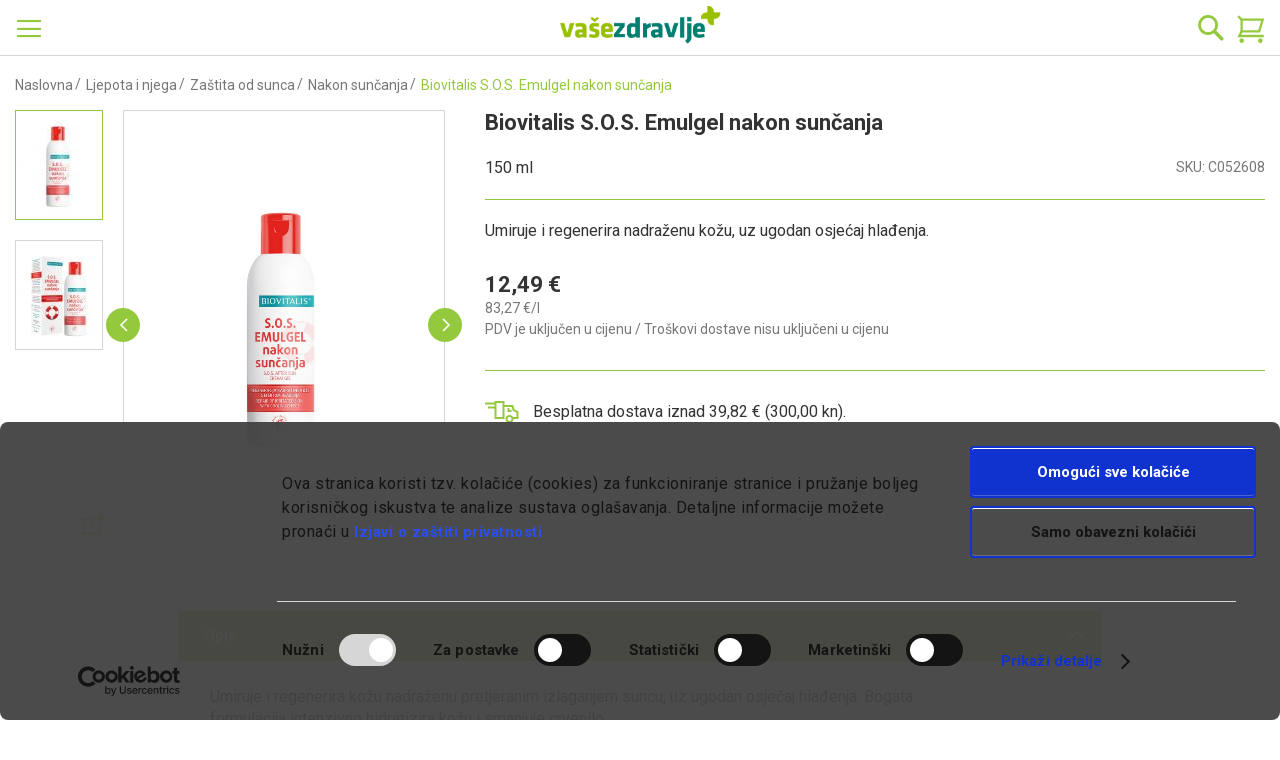

--- FILE ---
content_type: text/html; charset=UTF-8
request_url: https://webljekarna.vasezdravlje.com/nakon-suncanja/biovitalis-s-o-s-emulgel-nakon-suncanja
body_size: 59991
content:
<!doctype html>
<html lang="hr">
    <head prefix="og: http://ogp.me/ns# fb: http://ogp.me/ns/fb# product: http://ogp.me/ns/product#">
        <script>
    var BASE_URL = 'https://webljekarna.vasezdravlje.com/';
    var require = {
        "baseUrl": "https://webljekarna.vasezdravlje.com/static/version1768656425/frontend/Perpetuum/Oph/hr_HR"
    };
</script>
        <meta charset="utf-8"/>
<meta name="title" content="Biovitalis S.O.S. Emulgel nakon sunčanja"/>
<meta name="description" content="Umiruje i regenerira nadraženu kožu, uz ugodan osjećaj hlađenja."/>
<meta name="keywords" content="S.O.S. Emulgel,Emulgel,nakon sunčanja,sunce,crvenilo"/>
<meta name="robots" content="INDEX,FOLLOW"/>
<meta name="viewport" content="width=device-width, initial-scale=1"/>
<meta name="format-detection" content="telephone=no"/>
<title>Biovitalis S.O.S. Emulgel nakon sunčanja</title>
<link rel="preload" as="style" href="/static/version1768656425/frontend/Perpetuum/Oph/hr_HR/mage/calendar.css" />
<link rel="preload" as="style" href="/static/version1768656425/frontend/Perpetuum/Oph/hr_HR/css/styles-m.css" />
<link rel="preload" as="style" href="/static/version1768656425/frontend/Perpetuum/Oph/hr_HR/css/flickity.min.css" />
<link rel="preload" as="style" href="/static/version1768656425/frontend/Perpetuum/Oph/hr_HR/css/select2.min.css" />
<link rel="preload" as="style" href="/static/version1768656425/frontend/Perpetuum/Oph/hr_HR/mage/gallery/gallery.css" />
<link rel="preload" as="style" href="/static/version1768656425/frontend/Perpetuum/Oph/hr_HR/Mageplaza_SocialLogin/css/style.css" />
<link rel="preload" as="style" href="/static/version1768656425/frontend/Perpetuum/Oph/hr_HR/Mageplaza_Core/css/grid-mageplaza.css" />
<link rel="preload" as="style" href="/static/version1768656425/frontend/Perpetuum/Oph/hr_HR/Mageplaza_Core/css/font-awesome.min.css" />
<link rel="preload" as="style" href="/static/version1768656425/frontend/Perpetuum/Oph/hr_HR/Mageplaza_Core/css/magnific-popup.css" />
<link rel="preload" as="style" href="/static/version1768656425/frontend/Perpetuum/Oph/hr_HR/css/styles-l.css" />
<link rel="preload" as="style" href="/static/version1768656425/frontend/Perpetuum/Oph/hr_HR/css/print.css" />
<link rel="preload" as="style" href="/static/version1768656425/frontend/Perpetuum/Oph/hr_HR/Evidente_Spoc/css/spoc.css" />
<link rel="preload" as="script" href="/static/version1768656425/frontend/Perpetuum/Oph/hr_HR/requirejs/require.min.js" />
<link rel="preload" as="script" href="/static/version1768656425/frontend/Perpetuum/Oph/hr_HR/requirejs-min-resolver.min.js" />
<link rel="preload" as="script" href="/static/version1768656425/frontend/Perpetuum/Oph/hr_HR/js/bundle/bundle0.min.js" />
<link rel="preload" as="script" href="/static/version1768656425/frontend/Perpetuum/Oph/hr_HR/js/bundle/bundle1.min.js" />
<link rel="preload" as="script" href="/static/version1768656425/frontend/Perpetuum/Oph/hr_HR/js/bundle/bundle2.min.js" />
<link rel="preload" as="script" href="/static/version1768656425/frontend/Perpetuum/Oph/hr_HR/js/bundle/bundle3.min.js" />
<link rel="preload" as="script" href="/static/version1768656425/frontend/Perpetuum/Oph/hr_HR/mage/requirejs/static.min.js" />
<link rel="preload" as="script" href="/static/version1768656425/frontend/Perpetuum/Oph/hr_HR/mage/requirejs/mixins.min.js" />
<link rel="preload" as="script" href="/static/version1768656425/frontend/Perpetuum/Oph/hr_HR/requirejs-config.min.js" />
<link rel="preload" as="script" href="/static/version1768656425/frontend/Perpetuum/Oph/hr_HR/mage/polyfill.min.js" />
<link rel="preload" as="script" href="/static/version1768656425/frontend/Perpetuum/Oph/hr_HR/js/cookiebot.min.js" />
<link rel="preload" as="script" href="/static/version1768656425/frontend/Perpetuum/Oph/hr_HR/js/ribbon.min.js" />
<link rel="preload" as="script" href="/static/version1768656425/frontend/Perpetuum/Oph/hr_HR/js/fixpopup.min.js" />
<link rel="preload" as="script" href="/static/version1768656425/frontend/Perpetuum/Oph/hr_HR/js/fixmenu.min.js" />
<link rel="preload" as="script" href="/static/version1768656425/frontend/Perpetuum/Oph/hr_HR/js/categoryDesc.min.js" />
<link rel="preload" as="script" href="/static/version1768656425/frontend/Perpetuum/Oph/hr_HR/Smile_ElasticsuiteTracker/js/tracking.min.js" />
<link rel="preload" as="script" href="https://chimpstatic.com/mcjs-connected/js/users/3fb583d3f069283de8b0fe8f8/b7205e0cc535eea75f4e10650.js" />
<link rel="preload" as="script" href="/static/version1768656425/frontend/Perpetuum/Oph/hr_HR/jquery.min.js" />
<link rel="preload" as="script" href="/static/version1768656425/frontend/Perpetuum/Oph/hr_HR/mage/dataPost.min.js" />
<link rel="preload" as="script" href="/static/version1768656425/frontend/Perpetuum/Oph/hr_HR/mage/bootstrap.min.js" />
<link  rel="stylesheet" type="text/css"  media="all" href="https://webljekarna.vasezdravlje.com/static/version1768656425/frontend/Perpetuum/Oph/hr_HR/mage/calendar.css" />
<link  rel="stylesheet" type="text/css"  media="all" href="https://webljekarna.vasezdravlje.com/static/version1768656425/frontend/Perpetuum/Oph/hr_HR/css/styles-m.css" />
<link  rel="stylesheet" type="text/css"  media="all" href="https://webljekarna.vasezdravlje.com/static/version1768656425/frontend/Perpetuum/Oph/hr_HR/css/flickity.min.css" />
<link  rel="stylesheet" type="text/css"  media="all" href="https://webljekarna.vasezdravlje.com/static/version1768656425/frontend/Perpetuum/Oph/hr_HR/css/select2.min.css" />
<link  rel="stylesheet" type="text/css"  media="all" href="https://webljekarna.vasezdravlje.com/static/version1768656425/frontend/Perpetuum/Oph/hr_HR/mage/gallery/gallery.css" />
<link  rel="stylesheet" type="text/css"  media="all" href="https://webljekarna.vasezdravlje.com/static/version1768656425/frontend/Perpetuum/Oph/hr_HR/Mageplaza_SocialLogin/css/style.css" />
<link  rel="stylesheet" type="text/css"  media="all" href="https://webljekarna.vasezdravlje.com/static/version1768656425/frontend/Perpetuum/Oph/hr_HR/Mageplaza_Core/css/grid-mageplaza.css" />
<link  rel="stylesheet" type="text/css"  media="all" href="https://webljekarna.vasezdravlje.com/static/version1768656425/frontend/Perpetuum/Oph/hr_HR/Mageplaza_Core/css/font-awesome.min.css" />
<link  rel="stylesheet" type="text/css"  media="all" href="https://webljekarna.vasezdravlje.com/static/version1768656425/frontend/Perpetuum/Oph/hr_HR/Mageplaza_Core/css/magnific-popup.css" />
<link  rel="stylesheet" type="text/css"  media="screen and (min-width: 768px)" href="https://webljekarna.vasezdravlje.com/static/version1768656425/frontend/Perpetuum/Oph/hr_HR/css/styles-l.css" />
<link  rel="stylesheet" type="text/css"  media="print" href="https://webljekarna.vasezdravlje.com/static/version1768656425/frontend/Perpetuum/Oph/hr_HR/css/print.css" />
<link  rel="stylesheet" type="text/css"  rel="stylesheet" type="text/css" href="https://webljekarna.vasezdravlje.com/static/version1768656425/frontend/Perpetuum/Oph/hr_HR/Evidente_Spoc/css/spoc.css" />
<script  type="text/javascript"  src="https://webljekarna.vasezdravlje.com/static/version1768656425/frontend/Perpetuum/Oph/hr_HR/requirejs/require.min.js"></script>
<script  type="text/javascript"  src="https://webljekarna.vasezdravlje.com/static/version1768656425/frontend/Perpetuum/Oph/hr_HR/requirejs-min-resolver.min.js"></script>
<script  type="text/javascript"  src="https://webljekarna.vasezdravlje.com/static/version1768656425/frontend/Perpetuum/Oph/hr_HR/js/bundle/bundle0.min.js"></script>
<script  type="text/javascript"  src="https://webljekarna.vasezdravlje.com/static/version1768656425/frontend/Perpetuum/Oph/hr_HR/js/bundle/bundle1.min.js"></script>
<script  type="text/javascript"  src="https://webljekarna.vasezdravlje.com/static/version1768656425/frontend/Perpetuum/Oph/hr_HR/js/bundle/bundle2.min.js"></script>
<script  type="text/javascript"  src="https://webljekarna.vasezdravlje.com/static/version1768656425/frontend/Perpetuum/Oph/hr_HR/js/bundle/bundle3.min.js"></script>
<script  type="text/javascript"  src="https://webljekarna.vasezdravlje.com/static/version1768656425/frontend/Perpetuum/Oph/hr_HR/mage/requirejs/static.min.js"></script>
<script  type="text/javascript"  src="https://webljekarna.vasezdravlje.com/static/version1768656425/frontend/Perpetuum/Oph/hr_HR/mage/requirejs/mixins.min.js"></script>
<script  type="text/javascript"  src="https://webljekarna.vasezdravlje.com/static/version1768656425/frontend/Perpetuum/Oph/hr_HR/requirejs-config.min.js"></script>
<script  type="text/javascript"  src="https://webljekarna.vasezdravlje.com/static/version1768656425/frontend/Perpetuum/Oph/hr_HR/mage/polyfill.min.js"></script>
<script  type="text/javascript"  src="https://webljekarna.vasezdravlje.com/static/version1768656425/frontend/Perpetuum/Oph/hr_HR/js/cookiebot.min.js"></script>
<script  type="text/javascript"  src="https://webljekarna.vasezdravlje.com/static/version1768656425/frontend/Perpetuum/Oph/hr_HR/js/ribbon.min.js"></script>
<script  type="text/javascript"  src="https://webljekarna.vasezdravlje.com/static/version1768656425/frontend/Perpetuum/Oph/hr_HR/js/fixpopup.min.js"></script>
<script  type="text/javascript"  src="https://webljekarna.vasezdravlje.com/static/version1768656425/frontend/Perpetuum/Oph/hr_HR/js/fixmenu.min.js"></script>
<script  type="text/javascript"  src="https://webljekarna.vasezdravlje.com/static/version1768656425/frontend/Perpetuum/Oph/hr_HR/js/categoryDesc.min.js"></script>
<script  type="text/javascript"  src="https://webljekarna.vasezdravlje.com/static/version1768656425/frontend/Perpetuum/Oph/hr_HR/Smile_ElasticsuiteTracker/js/tracking.min.js"></script>
<link rel="preload" as="font" crossorigin="anonymous" href="https://webljekarna.vasezdravlje.com/static/version1768656425/frontend/Perpetuum/Oph/hr_HR/fonts/opensans/light/opensans-300.woff2" />
<link rel="preload" as="font" crossorigin="anonymous" href="https://webljekarna.vasezdravlje.com/static/version1768656425/frontend/Perpetuum/Oph/hr_HR/fonts/opensans/regular/opensans-400.woff2" />
<link rel="preload" as="font" crossorigin="anonymous" href="https://webljekarna.vasezdravlje.com/static/version1768656425/frontend/Perpetuum/Oph/hr_HR/fonts/opensans/semibold/opensans-600.woff2" />
<link rel="preload" as="font" crossorigin="anonymous" href="https://webljekarna.vasezdravlje.com/static/version1768656425/frontend/Perpetuum/Oph/hr_HR/fonts/opensans/bold/opensans-700.woff2" />
<link rel="preload" as="font" crossorigin="anonymous" href="https://webljekarna.vasezdravlje.com/static/version1768656425/frontend/Perpetuum/Oph/hr_HR/fonts/Luma-Icons.woff2" />
<link  rel="canonical" href="https://webljekarna.vasezdravlje.com/nakon-suncanja/biovitalis-s-o-s-emulgel-nakon-suncanja" />
<link  rel="icon" type="image/x-icon" href="https://webljekarna.vasezdravlje.com/media/favicon/stores/1/VZ_kriz.png" />
<link  rel="shortcut icon" type="image/x-icon" href="https://webljekarna.vasezdravlje.com/media/favicon/stores/1/VZ_kriz.png" />
<meta name="facebook-domain-verification" content="1t67jraan9xkwyvcxqhbyhv566qe2a"/>
<!--XGBjwYsD2PnrqE5GIXKaBv5NkY4gCday-->        
<!-- Google Tag Manager by MagePal -->
<script type="text/javascript">
    const cookieArray = document.cookie.split(';');
    let i = 0;
    let cookieConsent = false;
    while (i < cookieArray.length) {
        let cookie = cookieArray[i].trim();
        if (cookie.indexOf('CookieConsent') == 0) {
            cookieConsent = true;
        }
        i++;
    }

    if (cookieConsent) {        
    
    window.dataLayer = window.dataLayer || [];

    window.dataLayer.push({"ecommerce":{"currencyCode":"EUR"},"pageType":"catalog_product_view","list":"detail"});

window.dataLayer.push({"event":"productPage","product":{"id":"16208","sku":"C052608","parent_sku":"C052608","product_type":"simple","name":"Biovitalis S.O.S. Emulgel nakon sun\u010danja","price":12.49,"attribute_set_id":"10","path":"Ljepota i njega > Za\u0161tita od sunca > Nakon sun\u010danja > Biovitalis S.O.S. Emulgel nakon sun\u010danja","category":"Nakon sun\u010danja","image_url":"https:\/\/webljekarna.vasezdravlje.com\/media\/catalog\/product\/c\/0\/c052608-biovitalis-sos-emulgel-150ml-novo-1.jpg"}});
    (function(w,d,s,l,i){w[l]=w[l]||[];w[l].push({'gtm.start':
            new Date().getTime(),event:'gtm.js'});var f=d.getElementsByTagName(s)[0],
        j=d.createElement(s),dl=l!='dataLayer'?'&l='+l:'';j.async=true;j.src=
        'https://www.googletagmanager.com/gtm.js?id='+i+dl;f.parentNode.insertBefore(j,f);
    })(window,document,'script','dataLayer','GTM-NSNW8C4');
    }
</script>

<!-- End Google Tag Manager by MagePal -->
<!-- BEGIN GOOGLE VERIFICATION TAG -->
<!-- END GOOGLE VERIFICATION TAG -->
<!-- BEGIN GTAG GLOBAL TAG -->
<!-- END GTAG GLOBAL TAG -->
<script type="text/javascript" src="https://chimpstatic.com/mcjs-connected/js/users/3fb583d3f069283de8b0fe8f8/b7205e0cc535eea75f4e10650.js" defer></script>
<style>
    #social-login-popup .social-login-title {
        background-color: #6e716e    }

    #social-login-popup .social-login #bnt-social-login-authentication,
    #social-login-popup .forgot .primary button,
    #social-login-popup .create .primary button,
    #social-login-popup .fake-email .primary button {
        background-color: #6e716e;
        border: #6e716e    }

    .block.social-login-authentication-channel.account-social-login .block-content {
        text-align: center;
    }

    
                    #bnt-social-login-fake-email {
                    background-color: grey !important;
                    border: grey !important;
                    }

                    #request-popup .social-login-title {
                    background-color: grey !important;
                    }
                
    /* Compatible ETheme_YOURstore*/
    div#centerColumn .column.main .block.social-login-authentication-channel.account-social-login {
        max-width: 900px !important;
        margin: 0 auto !important;
    }

    div#centerColumn .column.main .block.social-login-authentication-channel.account-social-login .block-content {
        text-align: center;
    }

    @media (max-width: 1024px) {
        div#centerColumn .column.main .block.social-login-authentication-channel.account-social-login .block-content {
            padding: 0 15px;
        }
    }
</style>


<meta name="og:type" content="product" />
<meta name="og:title"
      content="Biovitalis S.O.S. Emulgel nakon sunčanja" />
<meta name="og:image"
      content="https://webljekarna.vasezdravlje.com/media/catalog/product/cache/e7a811ff999ed25713cee75096f7cc98/c/0/c052608-biovitalis-sos-emulgel-150ml-novo-1.jpg" />
<meta name="og:image:secure_url"
      content="https://webljekarna.vasezdravlje.com/media/catalog/product/cache/e7a811ff999ed25713cee75096f7cc98/c/0/c052608-biovitalis-sos-emulgel-150ml-novo-1.jpg" />
<meta name="og:image:width" content="700" />
<meta name="og:image:height" content="560" />
<meta name="og:description"
      content="Umiruje i regenerira nadraženu kožu, uz ugodan osjećaj hlađenja." />
<meta name="og:url" content="https://webljekarna.vasezdravlje.com/nakon-suncanja/biovitalis-s-o-s-emulgel-nakon-suncanja" />
    <meta name="product:price:amount" content="12.49"/>
    <meta property="product:price:currency"
      content="EUR"/>
    </head>
    <body data-container="body"
          data-mage-init='{"loaderAjax": {}, "loader": { "icon": "https://webljekarna.vasezdravlje.com/static/version1768656425/frontend/Perpetuum/Oph/hr_HR/images/loader-2.gif"}}'
        class="catalog-product-view product-biovitalis-s-o-s-emulgel-nakon-suncanja categorypath-ljepota-i-njega-zastita-od-sunca-nakon-suncanja category-nakon-suncanja page-layout-1column">
        
<!-- Google Tag Manager by MagePal -->
<noscript><iframe src="//www.googletagmanager.com/ns.html?id=GTM-NSNW8C4"
height="0" width="0" style="display:none;visibility:hidden"></iframe></noscript>
<!-- End Google Tag Manager by MagePal -->


<script type="text/x-magento-init">
    {
        "*": {
            "mage/cookies": {
                "expires": null,
                "path": "\u002F",
                "domain": ".webljekarna.vasezdravlje.com",
                "secure": false,
                "lifetime": "3600"
            }
        }
    }
</script>
    <noscript>
        <div class="message global noscript">
            <div class="content">
                <p>
                    <strong>Čini se da je JavaScript onemogućen u Vašem pregledniku.</strong>
                    <span>For the best experience on our site, be sure to turn on Javascript in your browser.</span>
                </p>
            </div>
        </div>
    </noscript>

<script>
    window.cookiesConfig = window.cookiesConfig || {};
    window.cookiesConfig.secure = true;
</script>
<script>
    require.config({
        map: {
            '*': {
                wysiwygAdapter: 'mage/adminhtml/wysiwyg/tiny_mce/tinymce4Adapter'
            }
        }
    });
</script>
<!-- BEGIN GTAG CART SCRIPT -->
<!-- END GTAG CART SCRIPT -->

                <style>
            .product-item .old-price {
   display: block;
}

.product-item .old-price .price-label {
    display: initial;
    font-size: 1.2rem;
}

.product-item .old-price .price-container .price {
    text-decoration: none;
}

.product-info-main .product-info-price .price-box .old-price .price-label {
    display: inherit;
    font-size: 1.3rem;
    color: #333;
}

.product-info-main .product-info-price .price-box .old-price {
    margin-left: 0;
    display: block;
}

body.page-product-configurable .product-info-main .product-info-price .price-box .old-price {
    display: none;
}

.product-info-main .product-info-price .price-box .old-price .price {
    color: #333;
    text-decoration: none;
    font-size: 1.3rem;
}

.evidente-price-registry-price {
    font-size: 12px;
}

.checkout-cart-index .discount-oph .cart-price {
    display: none;
}        </style>
    <div class="page-wrapper"><header class="page-header"><div class="panel wrapper"><div class="panel header"><span data-action="toggle-nav" class="action nav-toggle"><span>Otvori navigaciju</span></span>
<a
    class="logo"
    href="https://webljekarna.vasezdravlje.com/"
    title=""
    aria-label="store logo">
    <picture>
        <source media="(min-width: 1440px)"
                srcset="https://webljekarna.vasezdravlje.com/static/version1768656425/frontend/Perpetuum/Oph/hr_HR/images/footer/vasezdravlje_logo/vasezdravlje_logo_white@3x.png">
        <img src="https://webljekarna.vasezdravlje.com/static/version1768656425/frontend/Perpetuum/Oph/hr_HR/images/footer/vasezdravlje_logo/vasezdravlje_logo@3x.png"
             alt="Shop logo">
    </picture>
</a>

<div class="block block-search">
    <div class="block block-title"><strong>Pretražite</strong></div>
    <div class="block block-content">
        <form class="form minisearch" id="search_mini_form" action="https://webljekarna.vasezdravlje.com/catalogsearch/result/" method="get">
            <div class="field search">
                <label class="label" for="search" data-role="minisearch-label">
                    <span>Pretražite</span>
                </label>
                <div class="control">
                    <input id="search"
                           type="text"
                           name="q"
                           value=""
                           placeholder="Ovdje pretražite web ljekarnu"
                           class="input-text"
                           maxlength="128"
                           role="combobox"
                           aria-haspopup="false"
                           aria-autocomplete="both"
                           aria-expanded="false"
                           autocomplete="off"
                           data-block="autocomplete-form"/>
                    <div id="search_autocomplete" class="search-autocomplete"></div>
                                    </div>
            </div>
            <div class="actions">
                <button type="submit"
                        title="Pretražite"
                        class="action search">
                    <span>Pretražite</span>
                </button>
            </div>
        </form>
    </div>
</div>
<script type="text/x-magento-init">
{
    "#search" :
    {
        "quickSearch" :
        {
            "formSelector":"#search_mini_form",
            "url":"https://webljekarna.vasezdravlje.com/search/ajax/suggest/",
            "destinationSelector":"#search_autocomplete",
            "templates": {"term":{"title":"Rezultati pretra\u017eivanja","template":"Smile_ElasticsuiteCore\/autocomplete\/term"},"product":{"title":"Proizvodi","template":"Smile_ElasticsuiteCatalog\/autocomplete\/product"},"category":{"title":"Kategorije","template":"Smile_ElasticsuiteCatalog\/autocomplete\/category"},"product_attribute":{"title":"Atributi","template":"Smile_ElasticsuiteCatalog\/autocomplete\/product-attribute","titleRenderer":"Smile_ElasticsuiteCatalog\/js\/autocomplete\/product-attribute"}},
            "priceFormat" : {"pattern":"%s\u00a0\u20ac","precision":2,"requiredPrecision":2,"decimalSymbol":",","groupSymbol":".","groupLength":3,"integerRequired":false},
            "minSearchLength" : 2        }
    }
}
</script>
<a class="action skip contentarea"
   href="#contentarea">
    <span>
        Preskoči na sadržaj    </span>
</a>
<ul class="header links"><li class="nav item"><a href="https://webljekarna.vasezdravlje.com/savjetujte_se_s_ljekarnikom/">Pitajte ljekarnika</a></li><li><a href="https://webljekarna.vasezdravlje.com/customer/account/create/" >Kreiraj račun</a></li><li class="authorization-link">
    <a href="https://webljekarna.vasezdravlje.com/customer/account/login/referer/aHR0cHM6Ly93ZWJsamVrYXJuYS52YXNlemRyYXZsamUuY29tL25ha29uLXN1bmNhbmphL2Jpb3ZpdGFsaXMtcy1vLXMtZW11bGdlbC1uYWtvbi1zdW5jYW5qYQ%2C%2C/">
        Prijavite se    </a>
</li>
</ul>
<div data-block="minicart" class="minicart-wrapper">
    <a class="action showcart" href="https://webljekarna.vasezdravlje.com/checkout/cart/"
       data-bind="scope: 'minicart_content'">
        <span class="text">Moja košarica</span>
        <span class="counter qty empty"
              data-bind="css: { empty: !!getCartParam('summary_count') == false && !isLoading() }, blockLoader: isLoading">
            <span class="counter-number"><!-- ko text: getCartParam('summary_count') --><!-- /ko --></span>
            <span class="counter-label">
            <!-- ko if: getCartParam('summary_count') -->
                <!-- ko text: getCartParam('summary_count') --><!-- /ko -->
                <!-- ko i18n: 'items' --><!-- /ko -->
            <!-- /ko -->
            </span>
        </span>
    </a>
            <div class="block block-minicart"
             data-role="dropdownDialog"
             data-mage-init='{"dropdownDialog":{
                "appendTo":"[data-block=minicart]",
                "triggerTarget":".showcart",
                "timeout": "2000",
                "closeOnMouseLeave": false,
                "closeOnEscape": true,
                "triggerClass":"active",
                "parentClass":"active",
                "buttons":[]}}'>
            <div id="minicart-content-wrapper" data-bind="scope: 'minicart_content'">
                <!-- ko template: getTemplate() --><!-- /ko -->
            </div>
                    </div>
        <script>
        window.checkout = {"shoppingCartUrl":"https:\/\/webljekarna.vasezdravlje.com\/checkout\/cart\/","checkoutUrl":"https:\/\/webljekarna.vasezdravlje.com\/checkout\/","updateItemQtyUrl":"https:\/\/webljekarna.vasezdravlje.com\/checkout\/sidebar\/updateItemQty\/","removeItemUrl":"https:\/\/webljekarna.vasezdravlje.com\/checkout\/sidebar\/removeItem\/","imageTemplate":"Magento_Catalog\/product\/image_with_borders","baseUrl":"https:\/\/webljekarna.vasezdravlje.com\/","minicartMaxItemsVisible":5,"websiteId":"1","maxItemsToDisplay":10,"storeId":"1","customerLoginUrl":"https:\/\/webljekarna.vasezdravlje.com\/customer\/account\/login\/referer\/aHR0cHM6Ly93ZWJsamVrYXJuYS52YXNlemRyYXZsamUuY29tL25ha29uLXN1bmNhbmphL2Jpb3ZpdGFsaXMtcy1vLXMtZW11bGdlbC1uYWtvbi1zdW5jYW5qYQ%2C%2C\/","isRedirectRequired":false,"autocomplete":"off","captcha":{"user_login":{"isCaseSensitive":false,"imageHeight":50,"imageSrc":"","refreshUrl":"https:\/\/webljekarna.vasezdravlje.com\/captcha\/refresh\/","isRequired":false,"timestamp":1769028928}}};
    </script>
    <script type="text/x-magento-init">
    {
        "[data-block='minicart']": {
            "Magento_Ui/js/core/app": {"components":{"minicart_content":{"children":{"subtotal.container":{"children":{"subtotal":{"children":{"subtotal.totals":{"config":{"display_cart_subtotal_incl_tax":1,"display_cart_subtotal_excl_tax":0,"template":"Magento_Tax\/checkout\/minicart\/subtotal\/totals"},"children":{"subtotal.totals.msrp":{"component":"Magento_Msrp\/js\/view\/checkout\/minicart\/subtotal\/totals","config":{"displayArea":"minicart-subtotal-hidden","template":"Magento_Msrp\/checkout\/minicart\/subtotal\/totals"}}},"component":"Magento_Tax\/js\/view\/checkout\/minicart\/subtotal\/totals"}},"component":"uiComponent","config":{"template":"Magento_Checkout\/minicart\/subtotal"}}},"component":"uiComponent","config":{"displayArea":"subtotalContainer"}},"item.renderer":{"component":"uiComponent","config":{"displayArea":"defaultRenderer","template":"Perpetuum_Stickers\/minicart\/item\/default"},"children":{"item.image":{"component":"Magento_Catalog\/js\/view\/image","config":{"template":"Magento_Catalog\/product\/image","displayArea":"itemImage"}},"checkout.cart.item.price.sidebar":{"component":"uiComponent","config":{"template":"Magento_Checkout\/minicart\/item\/price","displayArea":"priceSidebar"}}}},"extra_info":{"component":"uiComponent","config":{"displayArea":"extraInfo"}},"promotion":{"component":"uiComponent","config":{"displayArea":"promotion"}}},"config":{"itemRenderer":{"default":"defaultRenderer","simple":"defaultRenderer","virtual":"defaultRenderer"},"template":"Magento_Checkout\/minicart\/content"},"component":"Magento_Checkout\/js\/view\/minicart"}},"types":[]}        },
        "*": {
            "Magento_Ui/js/block-loader": "https\u003A\u002F\u002Fwebljekarna.vasezdravlje.com\u002Fstatic\u002Fversion1768656425\u002Ffrontend\u002FPerpetuum\u002FOph\u002Fhr_HR\u002Fimages\u002Floader\u002D1.gif"
        }
    }
    </script>
</div>


</div></div></header>    <div class="sections nav-sections">
        <!-- Trakica begins -->
                <!-- Trakica ends -->
                <div class="section-items nav-sections-items"
             data-mage-init='{"tabs":{"openedState":"active"}}'>
                                            <div class="section-item-content nav-sections-item-content"
                     id="store.menu"
                     data-role="content">
                    
<nav class="navigation" data-action="navigation">
    <ul data-mage-init='{"menu":{"responsive":true, "expanded":false, "position":{"my":"left top","at":"left bottom"}}}'>
        <li  class="level0 nav-1 category-item first level-top parent"><a href="https://webljekarna.vasezdravlje.com/akcije"  class="level-top" ><span>Akcije</span></a><ul class="level0 submenu"><li  class="level1 nav-1-1 category-item first parent"><a href="https://webljekarna.vasezdravlje.com/akcije/popust-dermokozmetika" ><span>Popusti dermokozmetika</span></a><ul class="level1 submenu"><li  class="level2 nav-1-1-1 category-item first"><a href="https://webljekarna.vasezdravlje.com/akcije/popust-dermokozmetika/eucerin-promo-paketi-popust" ><span>Eucerin PROMO paketi -40%</span></a></li><li  class="level2 nav-1-1-2 category-item"><a href="https://webljekarna.vasezdravlje.com/akcije/popust-dermokozmetika/eau-thermale-avene-suha-koza-popust" ><span>Eau Thermale Avène suha koža -30%</span></a></li><li  class="level2 nav-1-1-3 category-item"><a href="https://webljekarna.vasezdravlje.com/akcije/popust-dermokozmetika/a-derma-exomega-control-popust" ><span>A-Derma Exomega Control -30%</span></a></li><li  class="level2 nav-1-1-4 category-item"><a href="https://webljekarna.vasezdravlje.com/akcije/popust-dermokozmetika/eucerin-popust" ><span>Eucerin -30%</span></a></li><li  class="level2 nav-1-1-5 category-item"><a href="https://webljekarna.vasezdravlje.com/akcije/popust-dermokozmetika/eau-thermale-avene-comedomed-koncentrat-popust" ><span>Eau Thermale Avène Cleanance Comedomed koncentrat protiv nepravilnosti -30%</span></a></li><li  class="level2 nav-1-1-6 category-item"><a href="https://webljekarna.vasezdravlje.com/akcije/popust-dermokozmetika/laboratorios-babe-sun-popust" ><span>Laboratorios BABÉ Sun -30%</span></a></li><li  class="level2 nav-1-1-7 category-item"><a href="https://webljekarna.vasezdravlje.com/akcije/popust-dermokozmetika/vichy-deo-popust" ><span>Vichy Deo -20%</span></a></li><li  class="level2 nav-1-1-8 category-item"><a href="https://webljekarna.vasezdravlje.com/akcije/popust-dermokozmetika/cerave-njega-lica-akne-popust" ><span>CeraVe njega lica &amp; akne -20%</span></a></li><li  class="level2 nav-1-1-9 category-item last"><a href="https://webljekarna.vasezdravlje.com/akcije/popust-dermokozmetika/la-roche-posay-lipikar-popust" ><span>La Roche-Posay Cicaplast i Lipikar -20%</span></a></li></ul></li><li  class="level1 nav-1-2 category-item parent"><a href="https://webljekarna.vasezdravlje.com/akcije/akcije-i-popusti" ><span>Akcije i popusti</span></a><ul class="level1 submenu"><li  class="level2 nav-1-2-1 category-item first"><a href="https://webljekarna.vasezdravlje.com/akcije/akcije-i-popusti/prkotis-m-pjena-popust" ><span>Proktis-M® pjena za pranje -40%</span></a></li><li  class="level2 nav-1-2-2 category-item"><a href="https://webljekarna.vasezdravlje.com/akcije/akcije-i-popusti/bivits-i-popust" ><span>BiVits odabrani proizvodi -33%</span></a></li><li  class="level2 nav-1-2-3 category-item"><a href="https://webljekarna.vasezdravlje.com/akcije/akcije-i-popusti/yasenka-popust" ><span>Yasenka -30%</span></a></li><li  class="level2 nav-1-2-4 category-item"><a href="https://webljekarna.vasezdravlje.com/akcije/akcije-i-popusti/hug-your-life-popust" ><span>Hug Your Life -30%</span></a></li><li  class="level2 nav-1-2-5 category-item"><a href="https://webljekarna.vasezdravlje.com/akcije/akcije-i-popusti/berroxin-popust" ><span>Berroxin -30%</span></a></li><li  class="level2 nav-1-2-6 category-item"><a href="https://webljekarna.vasezdravlje.com/akcije/akcije-i-popusti/zona-vital-odabrani-proizvodi" ><span>Zona Vital -30%</span></a></li><li  class="level2 nav-1-2-7 category-item"><a href="https://webljekarna.vasezdravlje.com/akcije/akcije-i-popusti/sinomarin-children-popust" ><span>Sinomarin Children -30%</span></a></li><li  class="level2 nav-1-2-8 category-item"><a href="https://webljekarna.vasezdravlje.com/akcije/akcije-i-popusti/yasenka-skinage-active-body-popust" ><span>Yasenka Skinage Active body -30%</span></a></li><li  class="level2 nav-1-2-9 category-item"><a href="https://webljekarna.vasezdravlje.com/akcije/akcije-i-popusti/hug-odabrani-proizvodi-popust" ><span>HUG odabrani proizvodi -30%</span></a></li><li  class="level2 nav-1-2-10 category-item"><a href="https://webljekarna.vasezdravlje.com/akcije/akcije-i-popusti/sagas-rc-06-immune-support-popust" ><span>Sagas Rc 06 Immune Support -30%</span></a></li><li  class="level2 nav-1-2-11 category-item"><a href="https://webljekarna.vasezdravlje.com/akcije/akcije-i-popusti/holyplant-septogal-vitalia-d-manoza-popust" ><span>Holyplant, Septogal, Vitalia D-manoza -25%</span></a></li><li  class="level2 nav-1-2-12 category-item"><a href="https://webljekarna.vasezdravlje.com/akcije/akcije-i-popusti/yasenka-omniflex-flex-vital-popust" ><span>Yasenka Omniflex flex vital 2+1 -20%</span></a></li><li  class="level2 nav-1-2-13 category-item"><a href="https://webljekarna.vasezdravlje.com/akcije/akcije-i-popusti/solgar-popust" ><span>Solgar -20%</span></a></li><li  class="level2 nav-1-2-14 category-item"><a href="https://webljekarna.vasezdravlje.com/akcije/akcije-i-popusti/nestle-nan-popust" ><span>Nestle Nan -20%</span></a></li><li  class="level2 nav-1-2-15 category-item"><a href="https://webljekarna.vasezdravlje.com/akcije/akcije-i-popusti/hug-beta-glucan-c-3-reduct-posebna-ponuda-popust" ><span>HUG Beta Glucan &amp; C3 Reduct POSEBNA PONUDA -15%</span></a></li><li  class="level2 nav-1-2-16 category-item last"><a href="https://webljekarna.vasezdravlje.com/akcije/akcije-i-popusti/omron-m3-tlakomjeri-popust" ><span>Omron Duo Baby inhalator i Omron M3 Comfort AFib tlakomjer za nadlakticu -10%</span></a></li></ul></li><li  class="level1 nav-1-3 category-item parent"><a href="https://webljekarna.vasezdravlje.com/akcije/pokloni-uz-kupovinu" ><span>Pokloni uz kupovinu</span></a><ul class="level1 submenu"><li  class="level2 nav-1-3-1 category-item first"><a href="https://webljekarna.vasezdravlje.com/akcije/pokloni-uz-kupovinu/cerave" ><span>CeraVe</span></a></li><li  class="level2 nav-1-3-2 category-item"><a href="https://webljekarna.vasezdravlje.com/akcije/pokloni-uz-kupovinu/defendyl-imunoglukan-poklon" ><span>Defendyl-Imuno&amp;glukan P4H® odabrani proizvodi 1+1 gratis</span></a></li><li  class="level2 nav-1-3-3 category-item"><a href="https://webljekarna.vasezdravlje.com/akcije/pokloni-uz-kupovinu/eau-thermale-avene-cleanance-comedomed-koncentrat-protiv-nepravilnosti" ><span>Eau Thermale Avène Cleanance Comedomed koncentrat protiv nepravilnosti</span></a></li><li  class="level2 nav-1-3-4 category-item"><a href="https://webljekarna.vasezdravlje.com/akcije/pokloni-uz-kupovinu/eau-thermale-avene-hyaluron-activ-b3-i-vitamin-activ-cg" ><span>Eau Thermale Avène Hyaluron Activ B3 i Vitamin Activ Cg</span></a></li><li  class="level2 nav-1-3-5 category-item"><a href="https://webljekarna.vasezdravlje.com/akcije/pokloni-uz-kupovinu/hipohop-immuno-kutija" ><span>HipoHop IMMUNO kutija</span></a></li><li  class="level2 nav-1-3-6 category-item"><a href="https://webljekarna.vasezdravlje.com/akcije/pokloni-uz-kupovinu/natural-wealth" ><span>Natural Wealth</span></a></li><li  class="level2 nav-1-3-7 category-item"><a href="https://webljekarna.vasezdravlje.com/akcije/pokloni-uz-kupovinu/neutrogena-retinol-boost-pokon-neutrogena-retinol-boost-intenzivni-nocni-serum" ><span>Neutrogena Retinol Boost + POKON Neutrogena Retinol Boost serum za lice i vrat</span></a></li><li  class="level2 nav-1-3-8 category-item"><a href="https://webljekarna.vasezdravlje.com/akcije/pokloni-uz-kupovinu/nutripharm" ><span>Nutripharm</span></a></li><li  class="level2 nav-1-3-9 category-item"><a href="https://webljekarna.vasezdravlje.com/akcije/pokloni-uz-kupovinu/pharmalife-odabrani-proizvodi" ><span>Pharmalife odabrani proizvodi</span></a></li><li  class="level2 nav-1-3-10 category-item"><a href="https://webljekarna.vasezdravlje.com/akcije/pokloni-uz-kupovinu/polar-ice-gel-1-1-gratis" ><span>Polar Ice gel 1+1 gratis</span></a></li><li  class="level2 nav-1-3-11 category-item"><a href="https://webljekarna.vasezdravlje.com/akcije/pokloni-uz-kupovinu/sagas-kolagen" ><span>Sagas kolagen</span></a></li><li  class="level2 nav-1-3-12 category-item last"><a href="https://webljekarna.vasezdravlje.com/akcije/pokloni-uz-kupovinu/waya-biotic-kapsule-1-1" ><span>Waya Biotic kapsule 1+1</span></a></li></ul></li><li  class="level1 nav-1-4 category-item parent"><a href="https://webljekarna.vasezdravlje.com/akcije/zimsko-ciscenje-zaliha" ><span>Zimsko čišćenje zaliha</span></a><ul class="level1 submenu"><li  class="level2 nav-1-4-1 category-item first"><a href="https://webljekarna.vasezdravlje.com/akcije/zimsko-ciscenje-zaliha/becutan-kids-vits-multiimmuno-prah-50" ><span>Becutan Kids Vits Multiimmuno prah -50%</span></a></li><li  class="level2 nav-1-4-2 category-item"><a href="https://webljekarna.vasezdravlje.com/akcije/zimsko-ciscenje-zaliha/bioderma-photoderm-odabrani-proizvodi-50" ><span>Bioderma Photoderm odabrani proizvodi -50%</span></a></li><li  class="level2 nav-1-4-3 category-item"><a href="https://webljekarna.vasezdravlje.com/akcije/zimsko-ciscenje-zaliha/biolectra-vitamin-d3-1000-iu-direkt" ><span> Biolectra Vitamin D3 1000 IU Direkt -50%</span></a></li><li  class="level2 nav-1-4-4 category-item"><a href="https://webljekarna.vasezdravlje.com/akcije/zimsko-ciscenje-zaliha/bivits-odabrani-proizvodi-50" ><span>BiVits odabrani proizvodi -50%</span></a></li><li  class="level2 nav-1-4-5 category-item"><a href="https://webljekarna.vasezdravlje.com/akcije/zimsko-ciscenje-zaliha/defendyl-imuno-glukan-p4hr-d-tablete-za-zvakanje-50" ><span>Defendyl-Imuno&amp;glukan P4H® D₃ tablete za žvakanje -50%</span></a></li><li  class="level2 nav-1-4-6 category-item"><a href="https://webljekarna.vasezdravlje.com/akcije/zimsko-ciscenje-zaliha/enzymedica-digest-basic-popust" ><span>Enzymedica Digest Basic -30%</span></a></li><li  class="level2 nav-1-4-7 category-item last"><a href="https://webljekarna.vasezdravlje.com/akcije/zimsko-ciscenje-zaliha/yasenka-odabrani-proizvodi-popust" ><span>Yasenka Skinage Collagen Shake it -50%</span></a></li></ul></li><li  class="level1 nav-1-5 category-item parent"><a href="https://webljekarna.vasezdravlje.com/akcije/promotivna-pakiranja" ><span>Promotivna pakiranja</span></a><ul class="level1 submenu"><li  class="level2 nav-1-5-1 category-item first"><a href="https://webljekarna.vasezdravlje.com/akcije/promotivna-pakiranja/a-derma-promo-pakiranja" ><span>A-Derma PROMO PAKIRANJA</span></a></li><li  class="level2 nav-1-5-2 category-item"><a href="https://webljekarna.vasezdravlje.com/akcije/promotivna-pakiranja/bioderma-promo-pakiranja" ><span>Bioderma PROMO PAKIRANJA</span></a></li><li  class="level2 nav-1-5-3 category-item"><a href="https://webljekarna.vasezdravlje.com/akcije/promotivna-pakiranja/cerave-promo-pakiranja" ><span>CeraVe PROMO PAKIRANJA</span></a></li><li  class="level2 nav-1-5-4 category-item"><a href="https://webljekarna.vasezdravlje.com/akcije/promotivna-pakiranja/dermalogica-promo-pakiranja" ><span>Dermalogica PROMO PAKIRANJA</span></a></li><li  class="level2 nav-1-5-5 category-item"><a href="https://webljekarna.vasezdravlje.com/akcije/promotivna-pakiranja/eau-thermale-avene-promo" ><span>Eau Thermale Avène PROMO PAKIRANJA</span></a></li><li  class="level2 nav-1-5-6 category-item"><a href="https://webljekarna.vasezdravlje.com/akcije/promotivna-pakiranja/eucerin-promo-pakiranja" ><span>Eucerin PROMO PAKIRANJA</span></a></li><li  class="level2 nav-1-5-7 category-item"><a href="https://webljekarna.vasezdravlje.com/akcije/promotivna-pakiranja/la-roche-posay-promo-pakiranja" ><span>La Roche-Posay PROMO PAKIRANJA</span></a></li><li  class="level2 nav-1-5-8 category-item"><a href="https://webljekarna.vasezdravlje.com/akcije/promotivna-pakiranja/l-erbolario-promo-pakiranja" ><span>L&#039;Erbolario PROMO PAKIRANJA</span></a></li><li  class="level2 nav-1-5-9 category-item"><a href="https://webljekarna.vasezdravlje.com/akcije/promotivna-pakiranja/nuxe-set" ><span>Nuxe SET</span></a></li><li  class="level2 nav-1-5-10 category-item"><a href="https://webljekarna.vasezdravlje.com/akcije/promotivna-pakiranja/radovan-petrovic-promo-paket" ><span>Radovan Petrović PROMO PAKET</span></a></li><li  class="level2 nav-1-5-11 category-item"><a href="https://webljekarna.vasezdravlje.com/akcije/promotivna-pakiranja/skintegra-promo-pakiranja" ><span>Skintegra PROMO PAKIRANJA</span></a></li><li  class="level2 nav-1-5-12 category-item"><a href="https://webljekarna.vasezdravlje.com/akcije/promotivna-pakiranja/vichy-promo-pakiranja" ><span>Vichy PROMO PAKIRANJA</span></a></li><li  class="level2 nav-1-5-13 category-item last"><a href="https://webljekarna.vasezdravlje.com/akcije/promotivna-pakiranja/yasenka-promo-pakiranja" ><span>Yasenka PROMO PAKIRANJA</span></a></li></ul></li><li  class="level1 nav-1-6 category-item last parent"><a href="https://webljekarna.vasezdravlje.com/akcije/letak-zdravlje-plus" ><span>Letak Zdravlje Plus</span></a><ul class="level1 submenu"><li  class="level2 nav-1-6-1 category-item first"><a href="https://webljekarna.vasezdravlje.com/akcije/letak-zdravlje-plus/15" ><span>15%</span></a></li><li  class="level2 nav-1-6-2 category-item"><a href="https://webljekarna.vasezdravlje.com/akcije/letak-zdravlje-plus/20" ><span>20%</span></a></li><li  class="level2 nav-1-6-3 category-item last"><a href="https://webljekarna.vasezdravlje.com/akcije/letak-zdravlje-plus/25" ><span>25%</span></a></li></ul></li></ul></li><li  class="level0 nav-2 category-item has-active level-top parent"><a href="https://webljekarna.vasezdravlje.com/ljepota-i-njega"  class="level-top" ><span>Ljepota i njega</span></a><ul class="level0 submenu"><li  class="level1 nav-2-1 category-item first parent"><a href="https://webljekarna.vasezdravlje.com/ljepota-i-njega/njega-lica" ><span>Njega lica</span></a><ul class="level1 submenu"><li  class="level2 nav-2-1-1 category-item first"><a href="https://webljekarna.vasezdravlje.com/ljepota-i-njega/njega-lica/anti-age" ><span>Anti age</span></a></li><li  class="level2 nav-2-1-2 category-item"><a href="https://webljekarna.vasezdravlje.com/ljepota-i-njega/njega-lica/korejska-kozmetika" ><span>Korejska kozmetika</span></a></li><li  class="level2 nav-2-1-3 category-item"><a href="https://webljekarna.vasezdravlje.com/ljepota-i-njega/njega-lica/normalna-i-mjesovita-koza" ><span>Normalna i mješovita koža</span></a></li><li  class="level2 nav-2-1-4 category-item"><a href="https://webljekarna.vasezdravlje.com/ljepota-i-njega/njega-lica/masna-koza" ><span>Masna koža</span></a></li><li  class="level2 nav-2-1-5 category-item"><a href="https://webljekarna.vasezdravlje.com/ljepota-i-njega/njega-lica/suha-koza" ><span>Suha koža</span></a></li><li  class="level2 nav-2-1-6 category-item"><a href="https://webljekarna.vasezdravlje.com/ljepota-i-njega/njega-lica/osjetljiva-koza" ><span>Osjetljiva koža</span></a></li><li  class="level2 nav-2-1-7 category-item"><a href="https://webljekarna.vasezdravlje.com/ljepota-i-njega/njega-lica/dehidrirana-koza" ><span>Dehidrirana koža</span></a></li><li  class="level2 nav-2-1-8 category-item"><a href="https://webljekarna.vasezdravlje.com/ljepota-i-njega/njega-lica/njega-oko-ociju-i-usana" ><span>Njega oko očiju i usana</span></a></li><li  class="level2 nav-2-1-9 category-item"><a href="https://webljekarna.vasezdravlje.com/ljepota-i-njega/njega-lica/ciscenje-lica" ><span>Čišćenje lica</span></a></li><li  class="level2 nav-2-1-10 category-item last"><a href="https://webljekarna.vasezdravlje.com/ljepota-i-njega/njega-lica/maske-i-serumi" ><span>Maske i serumi</span></a></li></ul></li><li  class="level1 nav-2-2 category-item parent"><a href="https://webljekarna.vasezdravlje.com/ljepota-i-njega/njega-tijela" ><span>Njega tijela</span></a><ul class="level1 submenu"><li  class="level2 nav-2-2-1 category-item first"><a href="https://webljekarna.vasezdravlje.com/ljepota-i-njega/njega-tijela/pranje-tijela" ><span>Pranje tijela</span></a></li><li  class="level2 nav-2-2-2 category-item"><a href="https://webljekarna.vasezdravlje.com/ljepota-i-njega/njega-tijela/kreme-za-tijelo" ><span>Kreme za tijelo</span></a></li><li  class="level2 nav-2-2-3 category-item"><a href="https://webljekarna.vasezdravlje.com/ljepota-i-njega/njega-tijela/dezodoransi-i-parfemi" ><span>Dezodoransi i parfemi</span></a></li><li  class="level2 nav-2-2-4 category-item"><a href="https://webljekarna.vasezdravlje.com/ljepota-i-njega/njega-tijela/njega-ruku" ><span>Njega ruku</span></a></li><li  class="level2 nav-2-2-5 category-item"><a href="https://webljekarna.vasezdravlje.com/ljepota-i-njega/njega-tijela/njega-nogu" ><span>Njega nogu</span></a></li><li  class="level2 nav-2-2-6 category-item"><a href="https://webljekarna.vasezdravlje.com/ljepota-i-njega/njega-tijela/intimna-njega" ><span>Intimna njega</span></a></li><li  class="level2 nav-2-2-7 category-item"><a href="https://webljekarna.vasezdravlje.com/ljepota-i-njega/njega-tijela/depilacija" ><span>Depilacija</span></a></li><li  class="level2 nav-2-2-8 category-item last"><a href="https://webljekarna.vasezdravlje.com/ljepota-i-njega/njega-tijela/celulit-i-strije" ><span>Celulit i strije</span></a></li></ul></li><li  class="level1 nav-2-3 category-item parent"><a href="https://webljekarna.vasezdravlje.com/ljepota-i-njega/njega-kose-i-vlasista" ><span>Njega kose i vlasišta</span></a><ul class="level1 submenu"><li  class="level2 nav-2-3-1 category-item first"><a href="https://webljekarna.vasezdravlje.com/ljepota-i-njega/njega-kose-i-vlasista/ispadanje-kose" ><span>Ispadanje kose</span></a></li><li  class="level2 nav-2-3-2 category-item"><a href="https://webljekarna.vasezdravlje.com/ljepota-i-njega/njega-kose-i-vlasista/prhut" ><span>Prhut</span></a></li><li  class="level2 nav-2-3-3 category-item"><a href="https://webljekarna.vasezdravlje.com/ljepota-i-njega/njega-kose-i-vlasista/masna-kosa" ><span>Masna kosa</span></a></li><li  class="level2 nav-2-3-4 category-item"><a href="https://webljekarna.vasezdravlje.com/ljepota-i-njega/njega-kose-i-vlasista/suha-i-ostecena-kosa" ><span>Suha i oštećena kosa</span></a></li><li  class="level2 nav-2-3-5 category-item"><a href="https://webljekarna.vasezdravlje.com/ljepota-i-njega/njega-kose-i-vlasista/normalna-kosa" ><span>Normalna kosa</span></a></li><li  class="level2 nav-2-3-6 category-item"><a href="https://webljekarna.vasezdravlje.com/ljepota-i-njega/njega-kose-i-vlasista/posebna-stanja-vlasista" ><span>Posebna stanja vlasišta</span></a></li><li  class="level2 nav-2-3-7 category-item last"><a href="https://webljekarna.vasezdravlje.com/ljepota-i-njega/njega-kose-i-vlasista/boje-za-kosu" ><span>Boje za kosu</span></a></li></ul></li><li  class="level1 nav-2-4 category-item parent"><a href="https://webljekarna.vasezdravlje.com/ljepota-i-njega/posebna-njega-koze" ><span>Posebna njega kože</span></a><ul class="level1 submenu"><li  class="level2 nav-2-4-1 category-item first"><a href="https://webljekarna.vasezdravlje.com/ljepota-i-njega/posebna-njega-koze/akne" ><span>Akne</span></a></li><li  class="level2 nav-2-4-2 category-item"><a href="https://webljekarna.vasezdravlje.com/ljepota-i-njega/posebna-njega-koze/koza-sklona-crvenilu" ><span>Koža sklona crvenilu</span></a></li><li  class="level2 nav-2-4-3 category-item"><a href="https://webljekarna.vasezdravlje.com/ljepota-i-njega/posebna-njega-koze/hiperpigmentacija-i-pjege" ><span>Hiperpigmentacija i pjege</span></a></li><li  class="level2 nav-2-4-4 category-item"><a href="https://webljekarna.vasezdravlje.com/ljepota-i-njega/posebna-njega-koze/dermatitis" ><span>Dermatitis</span></a></li><li  class="level2 nav-2-4-5 category-item"><a href="https://webljekarna.vasezdravlje.com/ljepota-i-njega/posebna-njega-koze/ljuskava-i-gruba-koza" ><span>Ljuskava i gruba koža</span></a></li><li  class="level2 nav-2-4-6 category-item"><a href="https://webljekarna.vasezdravlje.com/ljepota-i-njega/posebna-njega-koze/iritacije-koze" ><span>Iritacije kože</span></a></li><li  class="level2 nav-2-4-7 category-item last"><a href="https://webljekarna.vasezdravlje.com/ljepota-i-njega/posebna-njega-koze/oziljci" ><span>Ožiljci</span></a></li></ul></li><li  class="level1 nav-2-5 category-item parent"><a href="https://webljekarna.vasezdravlje.com/ljepota-i-njega/oralna-higijena" ><span>Oralna higijena</span></a><ul class="level1 submenu"><li  class="level2 nav-2-5-1 category-item first"><a href="https://webljekarna.vasezdravlje.com/ljepota-i-njega/oralna-higijena/cetkice-za-zube-i-tusevi" ><span>Četkice za zube i tuševi</span></a></li><li  class="level2 nav-2-5-2 category-item"><a href="https://webljekarna.vasezdravlje.com/ljepota-i-njega/oralna-higijena/paste-za-zube-i-vodice" ><span>Paste za zube i vodice</span></a></li><li  class="level2 nav-2-5-3 category-item"><a href="https://webljekarna.vasezdravlje.com/ljepota-i-njega/oralna-higijena/afte-i-upale" ><span>Afte i upale</span></a></li><li  class="level2 nav-2-5-4 category-item last"><a href="https://webljekarna.vasezdravlje.com/ljepota-i-njega/oralna-higijena/aparatici-i-proteze" ><span>Aparatići i proteze</span></a></li></ul></li><li  class="level1 nav-2-6 category-item parent"><a href="https://webljekarna.vasezdravlje.com/ljepota-i-njega/za-muskarce" ><span>Za muškarce</span></a><ul class="level1 submenu"><li  class="level2 nav-2-6-1 category-item first"><a href="https://webljekarna.vasezdravlje.com/ljepota-i-njega/za-muskarce/brijanje" ><span>Brijanje</span></a></li><li  class="level2 nav-2-6-2 category-item last"><a href="https://webljekarna.vasezdravlje.com/ljepota-i-njega/za-muskarce/njega-lica-i-tijela" ><span>Njega lica i tijela</span></a></li></ul></li><li  class="level1 nav-2-7 category-item parent"><a href="https://webljekarna.vasezdravlje.com/ljepota-i-njega/make-up" ><span>Make up</span></a><ul class="level1 submenu"><li  class="level2 nav-2-7-1 category-item first"><a href="https://webljekarna.vasezdravlje.com/ljepota-i-njega/make-up/tonirane-bb-i-cc-kreme" ><span>Tonirane, BB i CC kreme</span></a></li><li  class="level2 nav-2-7-2 category-item"><a href="https://webljekarna.vasezdravlje.com/ljepota-i-njega/make-up/puderi-i-bronzeri" ><span>Puderi i bronzeri</span></a></li><li  class="level2 nav-2-7-3 category-item last"><a href="https://webljekarna.vasezdravlje.com/ljepota-i-njega/make-up/oci-i-usne" ><span>Oči i usne</span></a></li></ul></li><li  class="level1 nav-2-8 category-item parent"><a href="https://webljekarna.vasezdravlje.com/ljepota-i-njega/kozmeticki-pribor" ><span>Kozmetički pribor</span></a><ul class="level1 submenu"><li  class="level2 nav-2-8-1 category-item first"><a href="https://webljekarna.vasezdravlje.com/ljepota-i-njega/kozmeticki-pribor/manikura" ><span>Manikura</span></a></li><li  class="level2 nav-2-8-2 category-item"><a href="https://webljekarna.vasezdravlje.com/ljepota-i-njega/kozmeticki-pribor/pedikura" ><span>Pedikura</span></a></li><li  class="level2 nav-2-8-3 category-item last"><a href="https://webljekarna.vasezdravlje.com/ljepota-i-njega/kozmeticki-pribor/skarice-i-pincete" ><span>Škarice i pincete</span></a></li></ul></li><li  class="level1 nav-2-9 category-item has-active parent"><a href="https://webljekarna.vasezdravlje.com/ljepota-i-njega/zastita-od-sunca" ><span>Zaštita od sunca</span></a><ul class="level1 submenu"><li  class="level2 nav-2-9-1 category-item first"><a href="https://webljekarna.vasezdravlje.com/ljepota-i-njega/zastita-od-sunca/uv-zastita" ><span>UV zaštita</span></a></li><li  class="level2 nav-2-9-2 category-item"><a href="https://webljekarna.vasezdravlje.com/ljepota-i-njega/zastita-od-sunca/bebe-i-djeca" ><span>Bebe i djeca</span></a></li><li  class="level2 nav-2-9-3 category-item"><a href="https://webljekarna.vasezdravlje.com/ljepota-i-njega/zastita-od-sunca/priprema-za-suncanje" ><span>Priprema za sunčanje</span></a></li><li  class="level2 nav-2-9-4 category-item active"><a href="https://webljekarna.vasezdravlje.com/ljepota-i-njega/zastita-od-sunca/nakon-suncanja" ><span>Nakon sunčanja</span></a></li><li  class="level2 nav-2-9-5 category-item last"><a href="https://webljekarna.vasezdravlje.com/ljepota-i-njega/zastita-od-sunca/samotamnjenje" ><span>Samotamnjenje</span></a></li></ul></li><li  class="level1 nav-2-10 category-item parent"><a href="https://webljekarna.vasezdravlje.com/ljepota-i-njega/zastita-od-komaraca" ><span>Zaštita od komaraca</span></a><ul class="level1 submenu"><li  class="level2 nav-2-10-1 category-item first"><a href="https://webljekarna.vasezdravlje.com/ljepota-i-njega/zastita-od-komaraca/za-djecu" ><span>Za djecu</span></a></li><li  class="level2 nav-2-10-2 category-item last"><a href="https://webljekarna.vasezdravlje.com/ljepota-i-njega/zastita-od-komaraca/za-odrasle" ><span>Za odrasle</span></a></li></ul></li><li  class="level1 nav-2-11 category-item last parent"><a href="https://webljekarna.vasezdravlje.com/ljepota-i-njega/dermokozmetika" ><span>Dermokozmetika</span></a><ul class="level1 submenu"><li  class="level2 nav-2-11-1 category-item first"><a href="https://webljekarna.vasezdravlje.com/ljepota-i-njega/dermokozmetika/a-derma" ><span>A-Derma</span></a></li><li  class="level2 nav-2-11-2 category-item"><a href="https://webljekarna.vasezdravlje.com/ljepota-i-njega/dermokozmetika/bioderma" ><span>Bioderma</span></a></li><li  class="level2 nav-2-11-3 category-item"><a href="https://webljekarna.vasezdravlje.com/ljepota-i-njega/dermokozmetika/bionike" ><span>BioNike</span></a></li><li  class="level2 nav-2-11-4 category-item"><a href="https://webljekarna.vasezdravlje.com/ljepota-i-njega/dermokozmetika/biretix" ><span>Biretix</span></a></li><li  class="level2 nav-2-11-5 category-item"><a href="https://webljekarna.vasezdravlje.com/ljepota-i-njega/dermokozmetika/cerave" ><span>CeraVe</span></a></li><li  class="level2 nav-2-11-6 category-item"><a href="https://webljekarna.vasezdravlje.com/ljepota-i-njega/dermokozmetika/ducray" ><span>Ducray</span></a></li><li  class="level2 nav-2-11-7 category-item"><a href="https://webljekarna.vasezdravlje.com/ljepota-i-njega/dermokozmetika/eau-thermale-avene" ><span>Eau Thermale Avène</span></a></li><li  class="level2 nav-2-11-8 category-item"><a href="https://webljekarna.vasezdravlje.com/ljepota-i-njega/dermokozmetika/endocare" ><span>Endocare</span></a></li><li  class="level2 nav-2-11-9 category-item"><a href="https://webljekarna.vasezdravlje.com/ljepota-i-njega/dermokozmetika/eucerin" ><span>Eucerin</span></a></li><li  class="level2 nav-2-11-10 category-item"><a href="https://webljekarna.vasezdravlje.com/ljepota-i-njega/dermokozmetika/heliocare" ><span>Heliocare</span></a></li><li  class="level2 nav-2-11-11 category-item"><a href="https://webljekarna.vasezdravlje.com/ljepota-i-njega/dermokozmetika/iraltone" ><span>Iraltone</span></a></li><li  class="level2 nav-2-11-12 category-item"><a href="https://webljekarna.vasezdravlje.com/ljepota-i-njega/dermokozmetika/isdin" ><span>ISDIN</span></a></li><li  class="level2 nav-2-11-13 category-item"><a href="https://webljekarna.vasezdravlje.com/ljepota-i-njega/dermokozmetika/la-roche-posay" ><span>La Roche-Posay</span></a></li><li  class="level2 nav-2-11-14 category-item"><a href="https://webljekarna.vasezdravlje.com/ljepota-i-njega/dermokozmetika/uriage" ><span>Uriage</span></a></li><li  class="level2 nav-2-11-15 category-item last"><a href="https://webljekarna.vasezdravlje.com/ljepota-i-njega/dermokozmetika/vichy" ><span>Vichy</span></a></li></ul></li></ul></li><li  class="level0 nav-3 category-item level-top parent"><a href="https://webljekarna.vasezdravlje.com/samolijecenje"  class="level-top" ><span>Samoliječenje</span></a><ul class="level0 submenu"><li  class="level1 nav-3-1 category-item first parent"><a href="https://webljekarna.vasezdravlje.com/samolijecenje/srce-i-krvne-zile" ><span>Srce i krvne žile</span></a><ul class="level1 submenu"><li  class="level2 nav-3-1-1 category-item first"><a href="https://webljekarna.vasezdravlje.com/samolijecenje/srce-i-krvne-zile/zdravo-srce" ><span>Zdravo srce</span></a></li><li  class="level2 nav-3-1-2 category-item"><a href="https://webljekarna.vasezdravlje.com/samolijecenje/srce-i-krvne-zile/krvni-tlak" ><span>Krvni tlak</span></a></li><li  class="level2 nav-3-1-3 category-item"><a href="https://webljekarna.vasezdravlje.com/samolijecenje/srce-i-krvne-zile/kolesterol-i-trigliceridi" ><span>Kolesterol i trigliceridi</span></a></li><li  class="level2 nav-3-1-4 category-item"><a href="https://webljekarna.vasezdravlje.com/samolijecenje/srce-i-krvne-zile/cirkulacija" ><span>Cirkulacija</span></a></li><li  class="level2 nav-3-1-5 category-item"><a href="https://webljekarna.vasezdravlje.com/samolijecenje/srce-i-krvne-zile/vene-i-kapilare" ><span>Vene i kapilare</span></a></li><li  class="level2 nav-3-1-6 category-item last"><a href="https://webljekarna.vasezdravlje.com/samolijecenje/srce-i-krvne-zile/hemoroidi" ><span>Hemoroidi</span></a></li></ul></li><li  class="level1 nav-3-2 category-item parent"><a href="https://webljekarna.vasezdravlje.com/samolijecenje/kosti-zglobovi-i-misici" ><span>Kosti, zglobovi i mišići</span></a><ul class="level1 submenu"><li  class="level2 nav-3-2-1 category-item first"><a href="https://webljekarna.vasezdravlje.com/samolijecenje/kosti-zglobovi-i-misici/zglob-i-hrskavica" ><span>Zglob i hrskavica</span></a></li><li  class="level2 nav-3-2-2 category-item"><a href="https://webljekarna.vasezdravlje.com/samolijecenje/kosti-zglobovi-i-misici/grcevi-u-misicima" ><span>Grčevi u mišićima</span></a></li><li  class="level2 nav-3-2-3 category-item"><a href="https://webljekarna.vasezdravlje.com/samolijecenje/kosti-zglobovi-i-misici/sportske-ozljede" ><span>Sportske ozljede</span></a></li><li  class="level2 nav-3-2-4 category-item"><a href="https://webljekarna.vasezdravlje.com/samolijecenje/kosti-zglobovi-i-misici/bolna-leda" ><span>Bolna leđa</span></a></li><li  class="level2 nav-3-2-5 category-item"><a href="https://webljekarna.vasezdravlje.com/samolijecenje/kosti-zglobovi-i-misici/reuma" ><span>Reuma</span></a></li><li  class="level2 nav-3-2-6 category-item last"><a href="https://webljekarna.vasezdravlje.com/samolijecenje/kosti-zglobovi-i-misici/osteoporoza" ><span>Osteoporoza</span></a></li></ul></li><li  class="level1 nav-3-3 category-item parent"><a href="https://webljekarna.vasezdravlje.com/samolijecenje/kozni-problemi" ><span>Kožni problemi</span></a><ul class="level1 submenu"><li  class="level2 nav-3-3-1 category-item first"><a href="https://webljekarna.vasezdravlje.com/samolijecenje/kozni-problemi/rane-i-oziljci" ><span>Rane i ožiljci</span></a></li><li  class="level2 nav-3-3-2 category-item"><a href="https://webljekarna.vasezdravlje.com/samolijecenje/kozni-problemi/opekline" ><span>Opekline</span></a></li><li  class="level2 nav-3-3-3 category-item"><a href="https://webljekarna.vasezdravlje.com/samolijecenje/kozni-problemi/ubodi-insekata" ><span>Ubodi insekata</span></a></li><li  class="level2 nav-3-3-4 category-item"><a href="https://webljekarna.vasezdravlje.com/samolijecenje/kozni-problemi/gljivicna-oboljenja" ><span>Gljivična oboljenja</span></a></li><li  class="level2 nav-3-3-5 category-item"><a href="https://webljekarna.vasezdravlje.com/samolijecenje/kozni-problemi/bradavice-i-kurje-oci" ><span>Bradavice i kurje oči</span></a></li><li  class="level2 nav-3-3-6 category-item last"><a href="https://webljekarna.vasezdravlje.com/samolijecenje/kozni-problemi/herpes" ><span>Herpes</span></a></li></ul></li><li  class="level1 nav-3-4 category-item parent"><a href="https://webljekarna.vasezdravlje.com/samolijecenje/probava" ><span>Probava</span></a><ul class="level1 submenu"><li  class="level2 nav-3-4-1 category-item first"><a href="https://webljekarna.vasezdravlje.com/samolijecenje/probava/zatvor" ><span>Zatvor</span></a></li><li  class="level2 nav-3-4-2 category-item"><a href="https://webljekarna.vasezdravlje.com/samolijecenje/probava/proljev" ><span>Proljev</span></a></li><li  class="level2 nav-3-4-3 category-item"><a href="https://webljekarna.vasezdravlje.com/samolijecenje/probava/nadutost-i-vjetrovi" ><span>Nadutost i vjetrovi</span></a></li><li  class="level2 nav-3-4-4 category-item"><a href="https://webljekarna.vasezdravlje.com/samolijecenje/probava/zeludac" ><span>Želudac</span></a></li><li  class="level2 nav-3-4-5 category-item"><a href="https://webljekarna.vasezdravlje.com/samolijecenje/probava/mucnina-i-povracanje" ><span>Mučnina i povraćanje</span></a></li><li  class="level2 nav-3-4-6 category-item last"><a href="https://webljekarna.vasezdravlje.com/samolijecenje/probava/jetra-i-zuc" ><span>Jetra i žuč</span></a></li></ul></li><li  class="level1 nav-3-5 category-item parent"><a href="https://webljekarna.vasezdravlje.com/samolijecenje/stanje-organizma" ><span>Stanje organizma</span></a><ul class="level1 submenu"><li  class="level2 nav-3-5-1 category-item first"><a href="https://webljekarna.vasezdravlje.com/samolijecenje/stanje-organizma/pamcenje-i-koncentracija" ><span>Pamćenje i koncentracija</span></a></li><li  class="level2 nav-3-5-2 category-item"><a href="https://webljekarna.vasezdravlje.com/samolijecenje/stanje-organizma/stres-i-nesanica" ><span>Stres i nesanica</span></a></li><li  class="level2 nav-3-5-3 category-item last"><a href="https://webljekarna.vasezdravlje.com/samolijecenje/stanje-organizma/umor-i-energija" ><span>Umor i energija</span></a></li></ul></li><li  class="level1 nav-3-6 category-item parent"><a href="https://webljekarna.vasezdravlje.com/samolijecenje/bol-gripa-i-prehlada" ><span>Bol, gripa i prehlada</span></a><ul class="level1 submenu"><li  class="level2 nav-3-6-1 category-item first"><a href="https://webljekarna.vasezdravlje.com/samolijecenje/bol-gripa-i-prehlada/kapi-za-nos" ><span>Kapi za nos</span></a></li><li  class="level2 nav-3-6-2 category-item"><a href="https://webljekarna.vasezdravlje.com/samolijecenje/bol-gripa-i-prehlada/grlobolja-i-kasalj" ><span>Grlobolja i kašalj</span></a></li><li  class="level2 nav-3-6-3 category-item"><a href="https://webljekarna.vasezdravlje.com/samolijecenje/bol-gripa-i-prehlada/sinusi-i-glavobolja" ><span>Sinusi i glavobolja</span></a></li><li  class="level2 nav-3-6-4 category-item last"><a href="https://webljekarna.vasezdravlje.com/samolijecenje/bol-gripa-i-prehlada/temperatura-i-bolovi" ><span>Temperatura i bolovi</span></a></li></ul></li><li  class="level1 nav-3-7 category-item parent"><a href="https://webljekarna.vasezdravlje.com/samolijecenje/oko-i-uho" ><span>Oko i uho</span></a><ul class="level1 submenu"><li  class="level2 nav-3-7-1 category-item first"><a href="https://webljekarna.vasezdravlje.com/samolijecenje/oko-i-uho/uho" ><span>Uho</span></a></li><li  class="level2 nav-3-7-2 category-item"><a href="https://webljekarna.vasezdravlje.com/samolijecenje/oko-i-uho/kapi-za-oci" ><span>Kapi za oči</span></a></li><li  class="level2 nav-3-7-3 category-item last"><a href="https://webljekarna.vasezdravlje.com/samolijecenje/oko-i-uho/vitamini-za-oci" ><span>Vitamini za oči</span></a></li></ul></li><li  class="level1 nav-3-8 category-item parent"><a href="https://webljekarna.vasezdravlje.com/samolijecenje/alergije-i-imunitet" ><span>Alergije i imunitet</span></a><ul class="level1 submenu"><li  class="level2 nav-3-8-1 category-item first"><a href="https://webljekarna.vasezdravlje.com/samolijecenje/alergije-i-imunitet/alergije-disnog-sustava" ><span>Alergije dišnog sustava</span></a></li><li  class="level2 nav-3-8-2 category-item"><a href="https://webljekarna.vasezdravlje.com/samolijecenje/alergije-i-imunitet/kozne-alergije" ><span>Kožne alergije</span></a></li><li  class="level2 nav-3-8-3 category-item"><a href="https://webljekarna.vasezdravlje.com/samolijecenje/alergije-i-imunitet/imunitet-odrasli" ><span>Imunitet odrasli</span></a></li><li  class="level2 nav-3-8-4 category-item last"><a href="https://webljekarna.vasezdravlje.com/samolijecenje/alergije-i-imunitet/imunitet-djeca" ><span>Imunitet djeca</span></a></li></ul></li><li  class="level1 nav-3-9 category-item parent"><a href="https://webljekarna.vasezdravlje.com/samolijecenje/zensko-zdravlje" ><span>Žensko zdravlje</span></a><ul class="level1 submenu"><li  class="level2 nav-3-9-1 category-item first"><a href="https://webljekarna.vasezdravlje.com/samolijecenje/zensko-zdravlje/menopauza" ><span>Menopauza</span></a></li><li  class="level2 nav-3-9-2 category-item"><a href="https://webljekarna.vasezdravlje.com/samolijecenje/zensko-zdravlje/suhoca-rodnice" ><span>Suhoća rodnice</span></a></li><li  class="level2 nav-3-9-3 category-item"><a href="https://webljekarna.vasezdravlje.com/samolijecenje/zensko-zdravlje/pms-i-bolne-mjesecnice" ><span>PMS i bolne mjesečnice</span></a></li><li  class="level2 nav-3-9-4 category-item"><a href="https://webljekarna.vasezdravlje.com/samolijecenje/zensko-zdravlje/vaginalne-infekcije" ><span>Vaginalne infekcije</span></a></li><li  class="level2 nav-3-9-5 category-item"><a href="https://webljekarna.vasezdravlje.com/samolijecenje/zensko-zdravlje/mokracni-mjehur" ><span>Mokraćni mjehur</span></a></li><li  class="level2 nav-3-9-6 category-item"><a href="https://webljekarna.vasezdravlje.com/samolijecenje/zensko-zdravlje/intimno-zdravlje" ><span>Intimno zdravlje</span></a></li><li  class="level2 nav-3-9-7 category-item last"><a href="https://webljekarna.vasezdravlje.com/samolijecenje/zensko-zdravlje/plodnost-i-trudnoca" ><span>Plodnost i trudnoća</span></a></li></ul></li><li  class="level1 nav-3-10 category-item parent"><a href="https://webljekarna.vasezdravlje.com/samolijecenje/musko-zdravlje" ><span>Muško zdravlje</span></a><ul class="level1 submenu"><li  class="level2 nav-3-10-1 category-item first"><a href="https://webljekarna.vasezdravlje.com/samolijecenje/musko-zdravlje/prostata-i-mokrenje" ><span>Prostata i mokrenje</span></a></li><li  class="level2 nav-3-10-2 category-item"><a href="https://webljekarna.vasezdravlje.com/samolijecenje/musko-zdravlje/seksualno-zdravlje" ><span>Seksualno zdravlje</span></a></li><li  class="level2 nav-3-10-3 category-item last"><a href="https://webljekarna.vasezdravlje.com/samolijecenje/musko-zdravlje/plodnost" ><span>Plodnost</span></a></li></ul></li><li  class="level1 nav-3-11 category-item last"><a href="https://webljekarna.vasezdravlje.com/samolijecenje/tegobe/dijabetes" ><span>Dijabetes</span></a></li></ul></li><li  class="level0 nav-4 category-item level-top parent"><a href="https://webljekarna.vasezdravlje.com/vitamini-i-suplementi"  class="level-top" ><span>Vitamini i suplementi</span></a><ul class="level0 submenu"><li  class="level1 nav-4-1 category-item first parent"><a href="https://webljekarna.vasezdravlje.com/vitamini-i-suplementi/vitamini" ><span>Vitamini</span></a><ul class="level1 submenu"><li  class="level2 nav-4-1-1 category-item first"><a href="https://webljekarna.vasezdravlje.com/vitamini-i-suplementi/vitamini/vitamin-a" ><span>Vitamin A</span></a></li><li  class="level2 nav-4-1-2 category-item"><a href="https://webljekarna.vasezdravlje.com/vitamini-i-suplementi/vitamini/vitamin-b" ><span>Vitamin B</span></a></li><li  class="level2 nav-4-1-3 category-item"><a href="https://webljekarna.vasezdravlje.com/vitamini-i-suplementi/vitamini/vitamin-c" ><span>Vitamin C</span></a></li><li  class="level2 nav-4-1-4 category-item"><a href="https://webljekarna.vasezdravlje.com/vitamini-i-suplementi/vitamini/vitamin-d" ><span>Vitamin D</span></a></li><li  class="level2 nav-4-1-5 category-item"><a href="https://webljekarna.vasezdravlje.com/vitamini-i-suplementi/vitamini/vitamin-e" ><span>Vitamin E</span></a></li><li  class="level2 nav-4-1-6 category-item"><a href="https://webljekarna.vasezdravlje.com/vitamini-i-suplementi/vitamini/vitamin-k" ><span>Vitamin K</span></a></li><li  class="level2 nav-4-1-7 category-item"><a href="https://webljekarna.vasezdravlje.com/vitamini-i-suplementi/vitamini/vitamin-h-biotin" ><span>Vitamin H (Biotin)</span></a></li><li  class="level2 nav-4-1-8 category-item last"><a href="https://webljekarna.vasezdravlje.com/vitamini-i-suplementi/vitamini/multivitamini" ><span>Multivitamini</span></a></li></ul></li><li  class="level1 nav-4-2 category-item parent"><a href="https://webljekarna.vasezdravlje.com/vitamini-i-suplementi/minerali" ><span>Minerali</span></a><ul class="level1 submenu"><li  class="level2 nav-4-2-1 category-item first"><a href="https://webljekarna.vasezdravlje.com/vitamini-i-suplementi/minerali/cink" ><span>Cink</span></a></li><li  class="level2 nav-4-2-2 category-item"><a href="https://webljekarna.vasezdravlje.com/vitamini-i-suplementi/minerali/kalcij" ><span>Kalcij</span></a></li><li  class="level2 nav-4-2-3 category-item"><a href="https://webljekarna.vasezdravlje.com/vitamini-i-suplementi/minerali/kalij" ><span>Kalij</span></a></li><li  class="level2 nav-4-2-4 category-item"><a href="https://webljekarna.vasezdravlje.com/vitamini-i-suplementi/minerali/magnezij" ><span>Magnezij</span></a></li><li  class="level2 nav-4-2-5 category-item"><a href="https://webljekarna.vasezdravlje.com/vitamini-i-suplementi/minerali/selen" ><span>Selen</span></a></li><li  class="level2 nav-4-2-6 category-item"><a href="https://webljekarna.vasezdravlje.com/vitamini-i-suplementi/minerali/zeljezo" ><span>Željezo</span></a></li><li  class="level2 nav-4-2-7 category-item"><a href="https://webljekarna.vasezdravlje.com/vitamini-i-suplementi/minerali/ostali-minerali" ><span>Ostali minerali</span></a></li><li  class="level2 nav-4-2-8 category-item last"><a href="https://webljekarna.vasezdravlje.com/vitamini-i-suplementi/minerali/kombinacije-minerala" ><span>Kombinacije minerala</span></a></li></ul></li><li  class="level1 nav-4-3 category-item parent"><a href="https://webljekarna.vasezdravlje.com/vitamini-i-suplementi/dodaci-prehrani" ><span>Dodaci prehrani</span></a><ul class="level1 submenu"><li  class="level2 nav-4-3-1 category-item first"><a href="https://webljekarna.vasezdravlje.com/vitamini-i-suplementi/dodaci-prehrani/antioksidansi" ><span>Antioksidansi</span></a></li><li  class="level2 nav-4-3-2 category-item"><a href="https://webljekarna.vasezdravlje.com/vitamini-i-suplementi/dodaci-prehrani/aminokiseline" ><span>Aminokiseline</span></a></li><li  class="level2 nav-4-3-3 category-item"><a href="https://webljekarna.vasezdravlje.com/vitamini-i-suplementi/dodaci-prehrani/kolagen" ><span>Kolagen</span></a></li><li  class="level2 nav-4-3-4 category-item"><a href="https://webljekarna.vasezdravlje.com/vitamini-i-suplementi/dodaci-prehrani/omege-i-ulja" ><span>Omege i ulja</span></a></li><li  class="level2 nav-4-3-5 category-item"><a href="https://webljekarna.vasezdravlje.com/vitamini-i-suplementi/dodaci-prehrani/probiotici" ><span>Probiotici</span></a></li><li  class="level2 nav-4-3-6 category-item last"><a href="https://webljekarna.vasezdravlje.com/vitamini-i-suplementi/dodaci-prehrani/ostali-dodaci-prehrani" ><span>Ostali dodaci prehrani</span></a></li></ul></li><li  class="level1 nav-4-4 category-item parent"><a href="https://webljekarna.vasezdravlje.com/vitamini-i-suplementi/pripravci-posebno-za" ><span>Pripravci posebno za</span></a><ul class="level1 submenu"><li  class="level2 nav-4-4-1 category-item first"><a href="https://webljekarna.vasezdravlje.com/vitamini-i-suplementi/pripravci-posebno-za/imunitet" ><span>Imunitet</span></a></li><li  class="level2 nav-4-4-2 category-item"><a href="https://webljekarna.vasezdravlje.com/vitamini-i-suplementi/pripravci-posebno-za/koza-kosa-nokti" ><span>Koža, kosa, nokti</span></a></li><li  class="level2 nav-4-4-3 category-item"><a href="https://webljekarna.vasezdravlje.com/vitamini-i-suplementi/pripravci-posebno-za/kosti-i-zglobovi" ><span>Kosti i zglobovi</span></a></li><li  class="level2 nav-4-4-4 category-item"><a href="https://webljekarna.vasezdravlje.com/vitamini-i-suplementi/pripravci-posebno-za/vid" ><span>Vid</span></a></li><li  class="level2 nav-4-4-5 category-item"><a href="https://webljekarna.vasezdravlje.com/vitamini-i-suplementi/pripravci-posebno-za/djeca" ><span>Djeca</span></a></li><li  class="level2 nav-4-4-6 category-item"><a href="https://webljekarna.vasezdravlje.com/vitamini-i-suplementi/pripravci-posebno-za/trudnoca-i-dojenje" ><span>Trudnoća i dojenje</span></a></li><li  class="level2 nav-4-4-7 category-item last"><a href="https://webljekarna.vasezdravlje.com/vitamini-i-suplementi/pripravci-posebno-za/zlatne-godine" ><span>Zlatne godine</span></a></li></ul></li><li  class="level1 nav-4-5 category-item last parent"><a href="https://webljekarna.vasezdravlje.com/vitamini-i-suplementi/pcelinji-proizvodi" ><span>Pčelinji proizvodi</span></a><ul class="level1 submenu"><li  class="level2 nav-4-5-1 category-item first"><a href="https://webljekarna.vasezdravlje.com/vitamini-i-suplementi/pcelinji-proizvodi/med" ><span>Med</span></a></li><li  class="level2 nav-4-5-2 category-item"><a href="https://webljekarna.vasezdravlje.com/vitamini-i-suplementi/pcelinji-proizvodi/maticna-mlijec" ><span>Matična mliječ</span></a></li><li  class="level2 nav-4-5-3 category-item last"><a href="https://webljekarna.vasezdravlje.com/vitamini-i-suplementi/pcelinji-proizvodi/propolis" ><span>Propolis</span></a></li></ul></li></ul></li><li  class="level0 nav-5 category-item level-top parent"><a href="https://webljekarna.vasezdravlje.com/zdrav-zivot"  class="level-top" ><span>Zdrav život</span></a><ul class="level0 submenu"><li  class="level1 nav-5-1 category-item first parent"><a href="https://webljekarna.vasezdravlje.com/zdrav-zivot/biljna-ljekarna" ><span>Biljna ljekarna</span></a><ul class="level1 submenu"><li  class="level2 nav-5-1-1 category-item first"><a href="https://webljekarna.vasezdravlje.com/zdrav-zivot/biljna-ljekarna/ljekovito-bilje" ><span>Ljekovito bilje</span></a></li><li  class="level2 nav-5-1-2 category-item"><a href="https://webljekarna.vasezdravlje.com/zdrav-zivot/biljna-ljekarna/cajevi" ><span>Čajevi</span></a></li><li  class="level2 nav-5-1-3 category-item last"><a href="https://webljekarna.vasezdravlje.com/zdrav-zivot/biljna-ljekarna/biljne-kapi-i-tinkture" ><span>Biljne kapi i tinkture</span></a></li></ul></li><li  class="level1 nav-5-2 category-item parent"><a href="https://webljekarna.vasezdravlje.com/zdrav-zivot/aromaterapija" ><span>Aromaterapija</span></a><ul class="level1 submenu"><li  class="level2 nav-5-2-1 category-item first"><a href="https://webljekarna.vasezdravlje.com/zdrav-zivot/aromaterapija/etericna-ulja" ><span>Eterična ulja</span></a></li><li  class="level2 nav-5-2-2 category-item"><a href="https://webljekarna.vasezdravlje.com/zdrav-zivot/aromaterapija/mjesavine-ulja" ><span>Mješavine ulja</span></a></li><li  class="level2 nav-5-2-3 category-item"><a href="https://webljekarna.vasezdravlje.com/zdrav-zivot/aromaterapija/bazna-ulja" ><span>Bazna ulja</span></a></li><li  class="level2 nav-5-2-4 category-item"><a href="https://webljekarna.vasezdravlje.com/zdrav-zivot/aromaterapija/hidrolati" ><span>Hidrolati</span></a></li><li  class="level2 nav-5-2-5 category-item last"><a href="https://webljekarna.vasezdravlje.com/zdrav-zivot/aromaterapija/difuzeri" ><span>Difuzeri</span></a></li></ul></li><li  class="level1 nav-5-3 category-item parent"><a href="https://webljekarna.vasezdravlje.com/zdrav-zivot/prehrana" ><span>Prehrana</span></a><ul class="level1 submenu"><li  class="level2 nav-5-3-1 category-item first"><a href="https://webljekarna.vasezdravlje.com/zdrav-zivot/prehrana/hrana" ><span>Hrana</span></a></li><li  class="level2 nav-5-3-2 category-item"><a href="https://webljekarna.vasezdravlje.com/zdrav-zivot/prehrana/intolerancija-na-hranu" ><span>Intolerancija na hranu</span></a></li><li  class="level2 nav-5-3-3 category-item last"><a href="https://webljekarna.vasezdravlje.com/zdrav-zivot/prehrana/superhrana" ><span>Superhrana</span></a></li></ul></li><li  class="level1 nav-5-4 category-item parent"><a href="https://webljekarna.vasezdravlje.com/zdrav-zivot/sport" ><span>Sport</span></a><ul class="level1 submenu"><li  class="level2 nav-5-4-1 category-item first"><a href="https://webljekarna.vasezdravlje.com/zdrav-zivot/sport/dodaci-za-sportase" ><span>Dodaci za sportaše</span></a></li><li  class="level2 nav-5-4-2 category-item last"><a href="https://webljekarna.vasezdravlje.com/zdrav-zivot/sport/aminokiseline-i-proteini" ><span>Aminokiseline i proteini</span></a></li></ul></li><li  class="level1 nav-5-5 category-item"><a href="https://webljekarna.vasezdravlje.com/zdrav-zivot/mrsavljenje-i-detoksikacija" ><span>Mršavljenje i detoksikacija</span></a></li><li  class="level1 nav-5-6 category-item last"><a href="https://webljekarna.vasezdravlje.com/zdrav-zivot/putna-ljekarna" ><span>Putna ljekarna</span></a></li></ul></li><li  class="level0 nav-6 category-item level-top parent"><a href="https://webljekarna.vasezdravlje.com/mame-i-bebe"  class="level-top" ><span>Mame i bebe</span></a><ul class="level0 submenu"><li  class="level1 nav-6-1 category-item first parent"><a href="https://webljekarna.vasezdravlje.com/mame-i-bebe/zdravlje-djeteta" ><span>Zdravlje djeteta</span></a><ul class="level1 submenu"><li  class="level2 nav-6-1-1 category-item first"><a href="https://webljekarna.vasezdravlje.com/mame-i-bebe/zdravlje-djeteta/imunitet-djeteta" ><span>Imunitet djeteta</span></a></li><li  class="level2 nav-6-1-2 category-item"><a href="https://webljekarna.vasezdravlje.com/mame-i-bebe/zdravlje-djeteta/apetit-i-probava" ><span>Apetit i probava</span></a></li><li  class="level2 nav-6-1-3 category-item"><a href="https://webljekarna.vasezdravlje.com/mame-i-bebe/zdravlje-djeteta/grcevi-i-kolike" ><span>Grčevi i kolike</span></a></li><li  class="level2 nav-6-1-4 category-item"><a href="https://webljekarna.vasezdravlje.com/mame-i-bebe/zdravlje-djeteta/rast-zubica" ><span>Rast zubića</span></a></li><li  class="level2 nav-6-1-5 category-item"><a href="https://webljekarna.vasezdravlje.com/mame-i-bebe/zdravlje-djeteta/tjemenica" ><span>Tjemenica</span></a></li><li  class="level2 nav-6-1-6 category-item"><a href="https://webljekarna.vasezdravlje.com/mame-i-bebe/zdravlje-djeteta/pelenski-osip" ><span>Pelenski osip</span></a></li><li  class="level2 nav-6-1-7 category-item"><a href="https://webljekarna.vasezdravlje.com/mame-i-bebe/zdravlje-djeteta/vodene-kozice" ><span>Vodene kozice</span></a></li><li  class="level2 nav-6-1-8 category-item last"><a href="https://webljekarna.vasezdravlje.com/mame-i-bebe/zdravlje-djeteta/usi-i-gnjide" ><span>Uši i gnjide</span></a></li></ul></li><li  class="level1 nav-6-2 category-item parent"><a href="https://webljekarna.vasezdravlje.com/mame-i-bebe/njega-djeteta" ><span>Njega djeteta</span></a><ul class="level1 submenu"><li  class="level2 nav-6-2-1 category-item first"><a href="https://webljekarna.vasezdravlje.com/mame-i-bebe/njega-djeteta/djecja-hrana" ><span>Dječja hrana</span></a></li><li  class="level2 nav-6-2-2 category-item"><a href="https://webljekarna.vasezdravlje.com/mame-i-bebe/njega-djeteta/kupanje-i-higijena" ><span>Kupanje i higijena</span></a></li><li  class="level2 nav-6-2-3 category-item"><a href="https://webljekarna.vasezdravlje.com/mame-i-bebe/njega-djeteta/higijena-nosica" ><span>Higijena nosića</span></a></li><li  class="level2 nav-6-2-4 category-item last"><a href="https://webljekarna.vasezdravlje.com/mame-i-bebe/njega-djeteta/njega-djecje-koze" ><span>Njega dječje kože</span></a></li></ul></li><li  class="level1 nav-6-3 category-item parent"><a href="https://webljekarna.vasezdravlje.com/mame-i-bebe/oprema-za-djecu" ><span>Oprema za djecu</span></a><ul class="level1 submenu"><li  class="level2 nav-6-3-1 category-item first"><a href="https://webljekarna.vasezdravlje.com/mame-i-bebe/oprema-za-djecu/toplomjeri" ><span>Toplomjeri</span></a></li><li  class="level2 nav-6-3-2 category-item"><a href="https://webljekarna.vasezdravlje.com/mame-i-bebe/oprema-za-djecu/dude-i-bocice" ><span>Dude i bočice</span></a></li><li  class="level2 nav-6-3-3 category-item"><a href="https://webljekarna.vasezdravlje.com/mame-i-bebe/oprema-za-djecu/pelene-i-maramice" ><span>Pelene i maramice</span></a></li><li  class="level2 nav-6-3-4 category-item"><a href="https://webljekarna.vasezdravlje.com/mame-i-bebe/oprema-za-djecu/djecji-inhalatori-i-aspiratori" ><span>Dječji inhalatori i aspiratori</span></a></li><li  class="level2 nav-6-3-5 category-item last"><a href="https://webljekarna.vasezdravlje.com/mame-i-bebe/oprema-za-djecu/ostala-oprema" ><span>Ostala oprema</span></a></li></ul></li><li  class="level1 nav-6-4 category-item last parent"><a href="https://webljekarna.vasezdravlje.com/mame-i-bebe/trudnice-i-dojilje" ><span>Trudnice i dojilje</span></a><ul class="level1 submenu"><li  class="level2 nav-6-4-1 category-item first"><a href="https://webljekarna.vasezdravlje.com/mame-i-bebe/trudnice-i-dojilje/njega-koze-trudnica-i-dojilja" ><span>Njega kože trudnica i dojilja</span></a></li><li  class="level2 nav-6-4-2 category-item"><a href="https://webljekarna.vasezdravlje.com/mame-i-bebe/trudnice-i-dojilje/dojenje-i-izdajanje" ><span>Dojenje i izdajanje</span></a></li><li  class="level2 nav-6-4-3 category-item"><a href="https://webljekarna.vasezdravlje.com/mame-i-bebe/trudnice-i-dojilje/mucnine-i-tegobe" ><span>Mučnine i tegobe</span></a></li><li  class="level2 nav-6-4-4 category-item"><a href="https://webljekarna.vasezdravlje.com/mame-i-bebe/trudnice-i-dojilje/vitamini-za-trudnice-i-dojilje" ><span>Vitamini za trudnice i dojilje</span></a></li><li  class="level2 nav-6-4-5 category-item"><a href="https://webljekarna.vasezdravlje.com/mame-i-bebe/trudnice-i-dojilje/torba-za-rodiliste" ><span>Torba za rodilište</span></a></li><li  class="level2 nav-6-4-6 category-item"><a href="https://webljekarna.vasezdravlje.com/mame-i-bebe/trudnice-i-dojilje/higijenski-ulosci" ><span>Higijenski ulošci</span></a></li><li  class="level2 nav-6-4-7 category-item last"><a href="https://webljekarna.vasezdravlje.com/mame-i-bebe/trudnice-i-dojilje/testovi-i-ostalo" ><span>Testovi i ostalo</span></a></li></ul></li></ul></li><li  class="level0 nav-7 category-item level-top parent"><a href="https://webljekarna.vasezdravlje.com/medicinska-pomagala"  class="level-top" ><span>Pomagala</span></a><ul class="level0 submenu"><li  class="level1 nav-7-1 category-item first parent"><a href="https://webljekarna.vasezdravlje.com/medicinska-pomagala/medicinski-uredaji" ><span>Medicinski uređaji</span></a><ul class="level1 submenu"><li  class="level2 nav-7-1-1 category-item first"><a href="https://webljekarna.vasezdravlje.com/medicinska-pomagala/medicinski-uredaji/tlakomjeri" ><span>Tlakomjeri</span></a></li><li  class="level2 nav-7-1-2 category-item"><a href="https://webljekarna.vasezdravlje.com/medicinska-pomagala/medicinski-uredaji/mjerenje-secera" ><span>Mjerenje šećera</span></a></li><li  class="level2 nav-7-1-3 category-item"><a href="https://webljekarna.vasezdravlje.com/medicinska-pomagala/medicinski-uredaji/toplomjeri-i-termometri" ><span>Toplomjeri i termometri</span></a></li><li  class="level2 nav-7-1-4 category-item"><a href="https://webljekarna.vasezdravlje.com/medicinska-pomagala/medicinski-uredaji/sterilizatori" ><span>Sterilizatori</span></a></li><li  class="level2 nav-7-1-5 category-item"><a href="https://webljekarna.vasezdravlje.com/medicinska-pomagala/medicinski-uredaji/inhalatori" ><span>Inhalatori</span></a></li><li  class="level2 nav-7-1-6 category-item"><a href="https://webljekarna.vasezdravlje.com/medicinska-pomagala/medicinski-uredaji/aspiratori" ><span>Aspiratori</span></a></li><li  class="level2 nav-7-1-7 category-item"><a href="https://webljekarna.vasezdravlje.com/medicinska-pomagala/medicinski-uredaji/peak-flow-metar" ><span>Peak flow metar</span></a></li><li  class="level2 nav-7-1-8 category-item"><a href="https://webljekarna.vasezdravlje.com/medicinska-pomagala/medicinski-uredaji/masazeri" ><span>Masažeri</span></a></li><li  class="level2 nav-7-1-9 category-item"><a href="https://webljekarna.vasezdravlje.com/medicinska-pomagala/medicinski-uredaji/pulsni-oksimetri" ><span>Pulsni oksimetri</span></a></li><li  class="level2 nav-7-1-10 category-item last"><a href="https://webljekarna.vasezdravlje.com/medicinska-pomagala/medicinski-uredaji/tens" ><span>TENS</span></a></li></ul></li><li  class="level1 nav-7-2 category-item parent"><a href="https://webljekarna.vasezdravlje.com/medicinska-pomagala/naocale-i-lece" ><span>Naočale i leće</span></a><ul class="level1 submenu"><li  class="level2 nav-7-2-1 category-item first"><a href="https://webljekarna.vasezdravlje.com/medicinska-pomagala/naocale-i-lece/naocale" ><span>Naočale</span></a></li><li  class="level2 nav-7-2-2 category-item last"><a href="https://webljekarna.vasezdravlje.com/medicinska-pomagala/naocale-i-lece/ciscenje-leca" ><span>Čišćenje leća</span></a></li></ul></li><li  class="level1 nav-7-3 category-item parent"><a href="https://webljekarna.vasezdravlje.com/medicinska-pomagala/ortopedska-pomagala" ><span>Ortopedska pomagala</span></a><ul class="level1 submenu"><li  class="level2 nav-7-3-1 category-item first"><a href="https://webljekarna.vasezdravlje.com/medicinska-pomagala/ortopedska-pomagala/ortoze-i-steznici" ><span>Ortoze i steznici</span></a></li><li  class="level2 nav-7-3-2 category-item"><a href="https://webljekarna.vasezdravlje.com/medicinska-pomagala/ortopedska-pomagala/anatomski-ulosci" ><span>Anatomski ulošci</span></a></li><li  class="level2 nav-7-3-3 category-item last"><a href="https://webljekarna.vasezdravlje.com/medicinska-pomagala/ortopedska-pomagala/anatomska-obuca" ><span>Anatomska obuća</span></a></li></ul></li><li  class="level1 nav-7-4 category-item parent"><a href="https://webljekarna.vasezdravlje.com/medicinska-pomagala/kucna-njega" ><span>Kućna njega</span></a><ul class="level1 submenu"><li  class="level2 nav-7-4-1 category-item first"><a href="https://webljekarna.vasezdravlje.com/medicinska-pomagala/kucna-njega/inkontinencija" ><span>Inkontinencija</span></a></li><li  class="level2 nav-7-4-2 category-item"><a href="https://webljekarna.vasezdravlje.com/medicinska-pomagala/kucna-njega/antidekubitalni-program" ><span>Antidekubitalni program</span></a></li><li  class="level2 nav-7-4-3 category-item"><a href="https://webljekarna.vasezdravlje.com/medicinska-pomagala/kucna-njega/dezinfekcija" ><span>Dezinfekcija</span></a></li><li  class="level2 nav-7-4-4 category-item"><a href="https://webljekarna.vasezdravlje.com/medicinska-pomagala/kucna-njega/zavojni-materijal" ><span>Zavojni materijal</span></a></li><li  class="level2 nav-7-4-5 category-item"><a href="https://webljekarna.vasezdravlje.com/medicinska-pomagala/kucna-njega/rukavice" ><span>Rukavice</span></a></li><li  class="level2 nav-7-4-6 category-item last"><a href="https://webljekarna.vasezdravlje.com/medicinska-pomagala/kucna-njega/flasteri" ><span>Flasteri</span></a></li></ul></li><li  class="level1 nav-7-5 category-item parent"><a href="https://webljekarna.vasezdravlje.com/medicinska-pomagala/testovi" ><span>Testovi</span></a><ul class="level1 submenu"><li  class="level2 nav-7-5-1 category-item first"><a href="https://webljekarna.vasezdravlje.com/medicinska-pomagala/testovi/trudnoca-i-ovulacija" ><span>Trudnoća i ovulacija</span></a></li><li  class="level2 nav-7-5-2 category-item"><a href="https://webljekarna.vasezdravlje.com/medicinska-pomagala/testovi/testovi-na-droge" ><span>Testovi na droge</span></a></li><li  class="level2 nav-7-5-3 category-item"><a href="https://webljekarna.vasezdravlje.com/medicinska-pomagala/testovi/ostali-testovi" ><span>Ostali testovi</span></a></li><li  class="level2 nav-7-5-4 category-item last"><a href="https://webljekarna.vasezdravlje.com/medicinska-pomagala/testovi/sars-cov-2-test" ><span>SARS-CoV-2 test</span></a></li></ul></li><li  class="level1 nav-7-6 category-item parent"><a href="https://webljekarna.vasezdravlje.com/medicinska-pomagala/covid-19" ><span>COVID-19</span></a><ul class="level1 submenu"><li  class="level2 nav-7-6-1 category-item first"><a href="https://webljekarna.vasezdravlje.com/medicinska-pomagala/covid-19/testovi" ><span>Testovi</span></a></li><li  class="level2 nav-7-6-2 category-item"><a href="https://webljekarna.vasezdravlje.com/medicinska-pomagala/covid-19/maske-i-rukavice" ><span>Maske i rukavice</span></a></li><li  class="level2 nav-7-6-3 category-item"><a href="https://webljekarna.vasezdravlje.com/medicinska-pomagala/covid-19/difuzori-i-etericna-ulja" ><span>Difuzeri i eterična ulja</span></a></li><li  class="level2 nav-7-6-4 category-item"><a href="https://webljekarna.vasezdravlje.com/medicinska-pomagala/covid-19/inhalatori-i-aspiratori" ><span>Inhalatori i aspiratori</span></a></li><li  class="level2 nav-7-6-5 category-item"><a href="https://webljekarna.vasezdravlje.com/medicinska-pomagala/covid-19/kapi-i-sprejevi-za-nos" ><span>Kapi i sprejevi za nos</span></a></li><li  class="level2 nav-7-6-6 category-item"><a href="https://webljekarna.vasezdravlje.com/medicinska-pomagala/covid-19/antiseptici-i-dezinficijensi" ><span>Antiseptici i dezinficijensi</span></a></li><li  class="level2 nav-7-6-7 category-item last"><a href="https://webljekarna.vasezdravlje.com/medicinska-pomagala/covid-19/toplomjeri-termometri" ><span>Toplomjeri/termometri</span></a></li></ul></li><li  class="level1 nav-7-7 category-item last"><a href="https://webljekarna.vasezdravlje.com/medicinska-pomagala/razno" ><span>Razno</span></a></li></ul></li><li  class="level0 nav-8 category-item last level-top"><a href="https://webljekarna.vasezdravlje.com/brendovi"  class="level-top" ><span>Brendovi</span></a></li>            </ul>
</nav>
                </div>
                                            <div class="section-item-content nav-sections-item-content"
                     id="store.links"
                     data-role="content">
                    <!-- Account links -->                </div>
                    </div>
    </div>

<div class="breadcrumbs">
    <ul class="items">
                    <li class="item home">
                            <a href="https://webljekarna.vasezdravlje.com/"
                   title="Idite&#x20;na&#x20;po&#x010D;etnu&#x20;stranicu">
                    Naslovna                </a>
                        </li>
                    <li class="item category3">
                            <a href="https://webljekarna.vasezdravlje.com/ljepota-i-njega"
                   title="">
                    Ljepota i njega                </a>
                        </li>
                    <li class="item category105">
                            <a href="https://webljekarna.vasezdravlje.com/ljepota-i-njega/zastita-od-sunca"
                   title="">
                    Zaštita od sunca                </a>
                        </li>
                    <li class="item category106">
                            <a href="https://webljekarna.vasezdravlje.com/ljepota-i-njega/zastita-od-sunca/nakon-suncanja"
                   title="">
                    Nakon sunčanja                </a>
                        </li>
                    <li class="item cms_page">
                            <strong>Biovitalis S.O.S. Emulgel nakon sunčanja</strong>
                        </li>
            </ul>
</div>
<main id="maincontent" class="page-main"><a id="contentarea" tabindex="-1"></a>
<div class="page messages"><div data-placeholder="messages"></div>
<div data-bind="scope: 'messages'">
    <div data-bind="visible: isVisible()">
        <!-- ko if: cookieMessages && cookieMessages.length > 0 -->
        <div role="alert" data-bind="foreach: { data: cookieMessages, as: 'message' }" class="messages">
            <div data-bind="attr: {
            class: 'message-' + message.type + ' ' + message.type + ' message',
            'data-ui-id': 'message-' + message.type
        }">
                <div data-bind="html: message.text"></div>
                <div class="close-message"></div>
            </div>
        </div>
        <!-- /ko -->
        <!-- ko if: messages().messages && messages().messages.length > 0 -->
        <div role="alert" data-bind="foreach: { data: messages().messages, as: 'message' }" class="messages">
            <div data-bind="attr: {
            class: 'message-' + message.type + ' ' + message.type + ' message',
            'data-ui-id': 'message-' + message.type
        }">
                <div data-bind="html: message.text"></div>
                <div class="close-message"></div>
            </div>
        </div>
        <!-- /ko -->
    </div>
</div>
<script type="text/x-magento-init">
    {
        "*": {
            "Magento_Ui/js/core/app": {
                "components": {
                        "messages": {
                            "component": "Magento_Theme/js/view/messages"
                        }
                    }
                }
            }
    }

</script>
<script>
    require([
        'jquery'
    ], function ($) {
        $(document).click(event => {
            let $target = $(event.target);

            if ($target.hasClass('close-message')) {
                $target.parent().remove();
            }
        });
    });
</script>
</div><div class="columns"><div class="column main"><div class="product-info-main"><div class="page-title-wrapper&#x20;product">
    <h1 class="page-title"
                >
        <span class="base" data-ui-id="page-title-wrapper" >Biovitalis S.O.S. Emulgel nakon sunčanja</span>    </h1>
    </div>

<div class="product-meta">
    <div class="product-meta-subtitle js-subtitle">150 ml</div>

    <div class="product-meta-sku js-sku">
    	    	SKU: C052608		    </div>
</div>
<div class="product attribute overview">
        <div class="value" itemprop="description">Umiruje i regenerira nadraženu kožu, uz ugodan osjećaj hlađenja.</div>
</div>
<div class="product-info-price"><div class="price-box price-final_price" data-role="priceBox" data-product-id="16208" data-price-box="product-id-16208">
    

<span class="price-container price-final_price&#x20;tax&#x20;weee"
        >
        <span  id="product-price-16208"                data-price-amount="12.49"
        data-price-type="finalPrice"
        class="price-wrapper "
    ><span class="price">12,49 €</span></span>
        </span>

</div></div>
<div class="product-prices-desc">

    <div class="product-prices-desc__item">

        <span class="js-pricePerUom">83,27 €/l</span>

    </div>
    <div class="product-prices-desc__item">

        PDV je uključen u cijenu / Troškovi dostave nisu uključeni u cijenu

    </div>

</div>

<div class="js-promoRule">
                </div>

<div class="product-add-form">
    <form data-product-sku="C052608"
          action="https://webljekarna.vasezdravlje.com/checkout/cart/add/uenc/aHR0cHM6Ly93ZWJsamVrYXJuYS52YXNlemRyYXZsamUuY29tL25ha29uLXN1bmNhbmphL2Jpb3ZpdGFsaXMtcy1vLXMtZW11bGdlbC1uYWtvbi1zdW5jYW5qYQ%2C%2C/product/16208/" method="post"
          id="product_addtocart_form">
        <input type="hidden" name="product" value="16208" />
        <input type="hidden" name="selected_configurable_option" value="" />
        <input type="hidden" name="related_product" id="related-products-field" value="" />
        <input type="hidden" name="item"  value="16208" />
        <input name="form_key" type="hidden" value="aRclbhj4F0qHs9Cf" />                            <script type="text/x-magento-init">
   {
       "#product_addtocart_form": {
           "Magento_Catalog/product/view/validation": {
               "radioCheckboxClosest": ".nested"
           }
       }
   }
</script>
<script type="text/x-magento-init">
   {
       "#product_addtocart_form": {
           "catalogAddToCart": {
               "bindSubmit": true,
              "addToCartButtonTextDefault": "U košarici"
           }
       }
   }
</script>

<script>
        function eventAddToCartPDP(e) {
            try {
                if(e.target.disabled){
                    return;
                }
                let sku = jQuery("#product_addtocart_form").attr("data-product-sku");
                let price = jQuery(".product-info-price .price-wrapper").attr("data-price-amount");
                let qty = jQuery("#qty").attr("value");
                try {
                    fbq('track', 'AddToCart', {
                        contents: [{id:sku, quantity:qty}],
                        content_type: 'product',
                        currency:'HRK',
                        value:price
                    });
                }
                catch (err) {
                    console.log(err);
                }

                try {
                    window.dataLayer = window.dataLayer || [];
                    window.dataLayer.push({
                        'event': 'add_to_cart',
                        'ecommerce': {
                            'items': [{
                                'item_id': sku,
                                'price': price,
                                'quantity': qty,
                                'google_business_vertical':'retail'
                            }]
                        }
                    });
                }
                catch (err) {
                    console.log(err);
                }
            }
            catch (err) {
                console.log(err);
            }
            return true;
        }
</script>        
                    </form>
</div>

<script>
    require([
        'jquery',
        'priceBox'
    ], function($){
        var dataPriceBoxSelector = '[data-role=priceBox]',
            dataProductIdSelector = '[data-product-id=16208]',
            priceBoxes = $(dataPriceBoxSelector + dataProductIdSelector);

        priceBoxes = priceBoxes.filter(function(index, elem){
            return !$(elem).find('.price-from').length;
        });
        priceBoxes.priceBox({'priceConfig': {"productId":"16208","priceFormat":{"pattern":"%s\u00a0\u20ac","precision":2,"requiredPrecision":2,"decimalSymbol":",","groupSymbol":".","groupLength":3,"integerRequired":false}}});
    });
</script>

    <div class="product-freedelivery">
        <span class="js-freedelivery">
                            Besplatna dostava iznad 39,82 € (300,00 kn).
                    </span>
            </div>

</div><div class="product media">
<section class="stickers-wrapper">
    <div class="stickers">
        <div class="price">
                    </div>

        <div class="primary">
                    </div>

                    <div class="informational-stickers">
                            </div>

            <div class="promotional-stickers">
                            </div>
            </div>
</section>
<div class="product-share">
    <i class="product-share-icon">Share</i>
    <div class="product-share-actions">
        <div class="product-share-inner">
            <a href="https://www.facebook.com/sharer/sharer.php?u=https://webljekarna.vasezdravlje.com/nakon-suncanja/biovitalis-s-o-s-emulgel-nakon-suncanja" target="_blank" class="product-share-facebook">Facebook</a>
            <a href="https://api.whatsapp.com/send?text=https://webljekarna.vasezdravlje.com/nakon-suncanja/biovitalis-s-o-s-emulgel-nakon-suncanja" target="_blank" class="product-share-whatsapp">Whatsapp</a>
        </div>
    </div>
</div>
<a id="gallery-prev-area" tabindex="-1"></a>
<div class="action-skip-wrapper"><a class="action skip gallery-next-area"
   href="#gallery-next-area">
    <span>
        Skip to the end of the images gallery    </span>
</a>
</div>

<div class="gallery-placeholder _block-content-loading" data-gallery-role="gallery-placeholder">
    <img
        alt="main product photo"
        class="gallery-placeholder__image"
        src="https://webljekarna.vasezdravlje.com/media/catalog/product/cache/05e8362bb919875d314315d1f0988113/c/0/c052608-biovitalis-sos-emulgel-150ml-novo-1.jpg"
    />
</div>

<script type="text/x-magento-init">
    {
        "[data-gallery-role=gallery-placeholder]": {
            "mage/gallery/gallery": {
                "mixins":["magnifier/magnify"],
                "magnifierOpts": {"fullscreenzoom":"20","top":"","left":"","width":"","height":"","eventType":"hover","enabled":false,"mode":"outside"},
                "data": [{"thumb":"https:\/\/webljekarna.vasezdravlje.com\/media\/catalog\/product\/cache\/f8087522cbd9ff4ae16940eb1a15277a\/c\/0\/c052608-biovitalis-sos-emulgel-150ml-novo-1.jpg","img":"https:\/\/webljekarna.vasezdravlje.com\/media\/catalog\/product\/cache\/05e8362bb919875d314315d1f0988113\/c\/0\/c052608-biovitalis-sos-emulgel-150ml-novo-1.jpg","full":"https:\/\/webljekarna.vasezdravlje.com\/media\/catalog\/product\/cache\/328da33b1dbedc00faf39af3e5bef70c\/c\/0\/c052608-biovitalis-sos-emulgel-150ml-novo-1.jpg","caption":"Biovitalis SOS emulgel nakon sun\u010danja","position":"3","isMain":true,"type":"image","videoUrl":null},{"thumb":"https:\/\/webljekarna.vasezdravlje.com\/media\/catalog\/product\/cache\/f8087522cbd9ff4ae16940eb1a15277a\/c\/0\/c052608-biovitalis-sos-emulgel-150ml-novo-2.jpg","img":"https:\/\/webljekarna.vasezdravlje.com\/media\/catalog\/product\/cache\/05e8362bb919875d314315d1f0988113\/c\/0\/c052608-biovitalis-sos-emulgel-150ml-novo-2.jpg","full":"https:\/\/webljekarna.vasezdravlje.com\/media\/catalog\/product\/cache\/328da33b1dbedc00faf39af3e5bef70c\/c\/0\/c052608-biovitalis-sos-emulgel-150ml-novo-2.jpg","caption":"Biovitalis S.O.S. Emulgel nakon sun\u010danja","position":"4","isMain":false,"type":"image","videoUrl":null}],
                "options": {"nav":"thumbs","loop":true,"keyboard":true,"arrows":true,"allowfullscreen":true,"showCaption":false,"width":700,"thumbwidth":88,"thumbheight":110,"height":700,"transitionduration":500,"transition":"crossfade","navarrows":true,"navtype":"slides","navdir":"vertical","thumbmargin":20},
                "fullscreen": {"nav":"thumbs","loop":true,"navdir":"horizontal","navarrows":false,"navtype":"slides","arrows":true,"showCaption":false,"transitionduration":500,"transition":"slide"},
                 "breakpoints": {"mobile":{"conditions":{"max-width":"767px"},"options":{"options":{"nav":"dots"}}}}            }
        }
    }
</script>
<script type="text/x-magento-init">
    {
        "[data-gallery-role=gallery-placeholder]": {
            "Magento_ProductVideo/js/fotorama-add-video-events": {
                "videoData": [{"mediaType":"image","videoUrl":null,"isBase":true},{"mediaType":"image","videoUrl":null,"isBase":false}],
                "videoSettings": [{"playIfBase":"0","showRelated":"0","videoAutoRestart":"0"}],
                "optionsVideoData": []            }
        }
    }
</script>
<div class="action-skip-wrapper"><a class="action skip gallery-prev-area"
   href="#gallery-prev-area">
    <span>
        Skip to the beginning of the images gallery    </span>
</a>
</div><a id="gallery-next-area" tabindex="-1"></a>
</div>    <div class="product info detailed">
        
        
        <div class="product data items" data-mage-init='{"tabs":{"openedState":"active", "active": 0}}'>
                                            <div class="data item title active"
                     data-role="collapsible" id="tab-label-description">
                    <a class="data switch"
                       tabindex="-1"
                       data-toggle="trigger"
                       href="#description"
                       id="tab-label-description-title">
                        Opis                    </a>
                </div>
                <div class="data item content"
                     aria-labelledby="tab-label-description-title" id="description" data-role="content" style="display: block;">
                    
<div class="product attribute description">
        <div class="value" >Umiruje i regenerira kožu nadraženu pretjeranim izlaganjem suncu, uz ugodan osjećaj hlađenja. Bogata formulacija intenzivno hidratizira kožu i smanjuje crvenilo.</div>
</div>
                </div>
                                            <div class="data item title"
                     data-role="collapsible" id="tab-label-nacin_upotrebe">
                    <a class="data switch"
                       tabindex="-1"
                       data-toggle="trigger"
                       href="#nacin_upotrebe"
                       id="tab-label-nacin_upotrebe-title">
                        Način uporabe                    </a>
                </div>
                <div class="data item content"
                     aria-labelledby="tab-label-nacin_upotrebe-title" id="nacin_upotrebe" data-role="content" style="display: none;">
                    <p>Nanijeti obilno na nadraženu kožu više puta tijekom dana. Lagana tekstura omogućuje nježno nanošenje.</p>
<p><strong>Način čuvanja</strong>: Čuvati pri temperaturi do 25°C. Čuvati izvan dohvata djece.</p>                </div>
                                            <div class="data item title"
                     data-role="collapsible" id="tab-label-mjere_opreza">
                    <a class="data switch"
                       tabindex="-1"
                       data-toggle="trigger"
                       href="#mjere_opreza"
                       id="tab-label-mjere_opreza-title">
                        Posebne mjere opreza                    </a>
                </div>
                <div class="data item content"
                     aria-labelledby="tab-label-mjere_opreza-title" id="mjere_opreza" data-role="content" style="display: none;">
                    Samo za vanjsku uporabu. Izbjegavajte dodir s očima i usnom šupljinom. U slučaju iritacije, prekinite primjenu.                </div>
                                            <div class="data item title"
                     data-role="collapsible" id="tab-label-sastojci">
                    <a class="data switch"
                       tabindex="-1"
                       data-toggle="trigger"
                       href="#sastojci"
                       id="tab-label-sastojci-title">
                        Sastojci                    </a>
                </div>
                <div class="data item content"
                     aria-labelledby="tab-label-sastojci-title" id="sastojci" data-role="content" style="display: none;">
                    <p>AQUA, GADI IECUR OIL, PRUNUS AMYGDALUS DULCIS OIL, GLYCERIN, ALOE BARBADENSIS EXTRACT, PANTHENOL, SODIUM HYDROXIDE, TOCOPHERYL ACETATE, LAVANDULA ANGUSTIFOLIA FLOWER OIL, CARBOMER, BENZYL ALCOHOL, DEHYDROACETIC ACID, PARFUM, POLYSORBATE 20, LINALOOL*, GERANIOL*, LIMONENE</p>
<p>*PRISUTNI U ETERIČNOM ULJU</p>                </div>
                                            <div class="data item title"
                     data-role="collapsible" id="tab-label-additional">
                    <a class="data switch"
                       tabindex="-1"
                       data-toggle="trigger"
                       href="#additional"
                       id="tab-label-additional-title">
                        Detalji                    </a>
                </div>
                <div class="data item content"
                     aria-labelledby="tab-label-additional-title" id="additional" data-role="content" style="display: none;">
                            <div class="additional-attributes-wrapper table-wrapper">
        <table class="data table additional-attributes" id="product-attribute-specs-table">
            <caption class="table-caption">Detalji</caption>
            <tbody>
                            <tr>
                    <th class="col label" scope="row">Tip proizvoda</th>
                    <td class="col data" data-th="Tip&#x20;proizvoda">Kozmetika</td>
                </tr>
                            <tr>
                    <th class="col label" scope="row">Proizvođač</th>
                    <td class="col data" data-th="Proizvo&#x0111;a&#x010D;">Biovitalis d.o.o.  Ulica Franje Bužanića 5  42204 Turčin  Hrvatska</td>
                </tr>
                            <tr>
                    <th class="col label" scope="row">Odgovoran za RH</th>
                    <td class="col data" data-th="Odgovoran&#x20;za&#x20;RH">Biovitalis d.o.o., Ulica Franje Bužanića 5, 42204 Turčin</td>
                </tr>
                            <tr>
                    <th class="col label" scope="row">Zemlja podrijetla</th>
                    <td class="col data" data-th="Zemlja&#x20;podrijetla">Hrvatska</td>
                </tr>
                            <tr>
                    <th class="col label" scope="row">Rok valjanosti</th>
                    <td class="col data" data-th="Rok&#x20;valjanosti">Najbolje upotrijebiti do kraja: točan rok valjanosti naveden je na pakiranju proizvoda.</td>
                </tr>
                            <tr>
                    <th class="col label" scope="row">Oblik</th>
                    <td class="col data" data-th="Oblik">Emulgel</td>
                </tr>
                            <tr>
                    <th class="col label" scope="row">Tip kože</th>
                    <td class="col data" data-th="Tip&#x20;ko&#x017E;e">Svi tipovi kože</td>
                </tr>
                            <tr>
                    <th class="col label" scope="row">Namjena </th>
                    <td class="col data" data-th="Namjena&#x20;">Hidracija, Njega, Zaštita</td>
                </tr>
                            <tr>
                    <th class="col label" scope="row">Mjesto primjene</th>
                    <td class="col data" data-th="Mjesto&#x20;primjene">Lice, Lice i tijelo, Tijelo</td>
                </tr>
                        </tbody>
        </table>
    </div>

<div class="details js-stickersLegend">
    <div class="details__item" id="sticker-otc" style="display: none;">
        <div class="details__sticker">
            <img class="sticker" src="https://webljekarna.vasezdravlje.com/static/version1768656425/frontend/Perpetuum/Oph/hr_HR/images/stickers/otc.svg"
                 alt="Ljekarnički križ Vaše zdravlje sticker">
        </div>
        <div class="details__desc">
            Ovaj proizvod je bezreceptni lijek, te je preuzimanje moguće samo u ljekarni.        </div>
    </div>

    <div class="details__item" id="sticker-novo" style="display: none;">
        <div class="details__sticker">
            <img class="sticker" src="https://webljekarna.vasezdravlje.com/static/version1768656425/frontend/Perpetuum/Oph/hr_HR/images/stickers/novo.svg"
                 alt="Novo sticker">
        </div>
        <div class="details__desc">
            Novi proizvod u ponudi        </div>
    </div>

    <div class="details__item" id="sticker-double_points" style="display: none;">
        <div class="details__sticker">
            <img class="sticker" src="https://webljekarna.vasezdravlje.com/static/version1768656425/frontend/Perpetuum/Oph/hr_HR/images/stickers/double_points.svg"
                 alt="Dupli bodovi sticker">
        </div>
        <div class="details__desc">
            Kupnjom ovog proizvoda ostvarujete duple bodove na Zdravlje Plus kartici vjernosti        </div>
    </div>

    <div class="details__item" id="sticker-animal_tested" style="display: none;">
        <div class="details__sticker">
            <img class="sticker" src="https://webljekarna.vasezdravlje.com/static/version1768656425/frontend/Perpetuum/Oph/hr_HR/images/stickers/animal_tested.svg"
                 alt="Nije testirano na životinjama sticker">
        </div>
        <div class="details__desc">
            Nije testirano na životinjama        </div>
    </div>

    <div class="details__item" id="sticker-organic" style="display: none;">
        <div class="details__sticker">
            <img class="sticker" src="https://webljekarna.vasezdravlje.com/static/version1768656425/frontend/Perpetuum/Oph/hr_HR/images/stickers/organic.svg"
                 alt="Proizvod eko/organske proizvodnje sticker">
        </div>
        <div class="details__desc">
            Proizvod eko/organske proizvodnje        </div>
    </div>

    <div class="details__item" id="sticker-vegan" style="display: none;">
        <div class="details__sticker">
            <img class="sticker" src="https://webljekarna.vasezdravlje.com/static/version1768656425/frontend/Perpetuum/Oph/hr_HR/images/stickers/vegan.svg"
                 alt="Pogodno za vegane sticker">
        </div>
        <div class="details__desc">
            Pogodno za vegane        </div>
    </div>

    <div class="details__item" id="sticker-no_gluten" style="display: none;">
        <div class="details__sticker">
            <img class="sticker" src="https://webljekarna.vasezdravlje.com/static/version1768656425/frontend/Perpetuum/Oph/hr_HR/images/stickers/no_gluten.svg"
                 alt="Bez glutena sticker">
        </div>
        <div class="details__desc">
            Bez glutena        </div>
    </div>

    <div class="details__item" id="sticker-no_sugar" style="display: none;">
        <div class="details__sticker">
            <img class="sticker" src="https://webljekarna.vasezdravlje.com/static/version1768656425/frontend/Perpetuum/Oph/hr_HR/images/stickers/no_sugar.svg"
                 alt="Bez šećera sticker">
        </div>
        <div class="details__desc">
            Bez šećera        </div>
    </div>

    <div class="details__item" id="sticker-special_offer" style="display: none;">
        <div class="details__sticker">
            <img class="sticker" src="https://webljekarna.vasezdravlje.com/static/version1768656425/frontend/Perpetuum/Oph/hr_HR/images/stickers/special_offer.svg"
                 alt="Posebna ponuda sticker">
        </div>
        <div class="details__desc">
            Za vas smo pripremili posebnu ponudu        </div>
    </div>

    <div class="details__item" id="sticker-best_choice" style="display: none;">
        <div class="details__sticker">
            <img class="sticker" src="https://webljekarna.vasezdravlje.com/static/version1768656425/frontend/Perpetuum/Oph/hr_HR/images/stickers/best_choice.svg"
                 alt="Najbolji izbor sticker">
        </div>
        <div class="details__desc">
            Naši ljekarnici vam preporučuju        </div>
    </div>

    <div class="details__item" id="sticker-gift" style="display: none;">
        <div class="details__sticker">
            <img class="sticker" src="https://webljekarna.vasezdravlje.com/static/version1768656425/frontend/Perpetuum/Oph/hr_HR/images/stickers/gift.svg"
                 alt="Poklon sticker">
        </div>
        <div class="details__desc">
            Kupnjom proizvoda dobivate poklon        </div>
    </div>

    <div class="details__item" id="sticker-free_shipping" style="display: none;">
        <div class="details__sticker">
            <img class="sticker" src="https://webljekarna.vasezdravlje.com/static/version1768656425/frontend/Perpetuum/Oph/hr_HR/images/stickers/free_shipping.svg"
                 alt="Besplatna dostava sticker">
        </div>
        <div class="details__desc">
            Proizvod dostavljamo besplatno        </div>
    </div>

    <div class="details__item" id="sticker-1_1" style="display: none;">
        <div class="details__sticker">
            <img class="sticker" src="https://webljekarna.vasezdravlje.com/static/version1768656425/frontend/Perpetuum/Oph/hr_HR/images/stickers/1_1.svg"
                 alt="1 + 1 gratis sticker">
        </div>
        <div class="details__desc">
            Promo pakiranje proizvoda 1+1 gratis        </div>
    </div>

    <div class="details__item" id="sticker-2_1" style="display: none;">
        <div class="details__sticker">
            <img class="sticker" src="https://webljekarna.vasezdravlje.com/static/version1768656425/frontend/Perpetuum/Oph/hr_HR/images/stickers/2_1.svg"
                 alt="2 + 1 gratis sticker">
        </div>
        <div class="details__desc">
            Promo pakiranje proizvoda 2+1 gratis        </div>
    </div>

    <div class="details__item" id="sticker-akcija" style="display: none;">
        <div class="details__sticker">
            <img class="sticker" src="https://webljekarna.vasezdravlje.com/static/version1768656425/frontend/Perpetuum/Oph/hr_HR/images/stickers/akcija.svg"
                 alt="Promocijski sticker">
        </div>
        <div class="details__desc">
            Za vas smo pripremili posebnu ponudu        </div>
    </div>

    <div class="details__item" id="sticker-percent" style="display: none;">
        <div class="details__sticker">
            <img class="sticker" src="https://webljekarna.vasezdravlje.com/static/version1768656425/frontend/Perpetuum/Oph/hr_HR/images/stickers/percent.svg"
                 alt="Popust sticker">
        </div>
        <div class="details__desc">
            Ostvarite popust na kupnju ovog proizvoda        </div>
    </div>

    <div class="details__item" id="sticker-10" style="display: none;">
        <div class="details__sticker">
            <img class="sticker" src="https://webljekarna.vasezdravlje.com/static/version1768656425/frontend/Perpetuum/Oph/hr_HR/images/stickers/10.svg"
                 alt="10% popusta stickera">
        </div>
        <div class="details__desc">
            Ostvarite 10% popusta        </div>
    </div>

    <div class="details__item" id="sticker-15" style="display: none;">
        <div class="details__sticker">
            <img class="sticker" src="https://webljekarna.vasezdravlje.com/static/version1768656425/frontend/Perpetuum/Oph/hr_HR/images/stickers/15.svg"
                 alt="15% popusta sticker">
        </div>
        <div class="details__desc">
            Ostvarite 15% popusta        </div>
    </div>

    <div class="details__item" id="sticker-20" style="display: none;">
        <div class="details__sticker">
            <img class="sticker" src="https://webljekarna.vasezdravlje.com/static/version1768656425/frontend/Perpetuum/Oph/hr_HR/images/stickers/20.svg"
                 alt="20% popusta sticker">
        </div>
        <div class="details__desc">
            Ostvarite 20% popusta        </div>
    </div>

    <div class="details__item" id="sticker-25" style="display: none;">
        <div class="details__sticker">
            <img class="sticker" src="https://webljekarna.vasezdravlje.com/static/version1768656425/frontend/Perpetuum/Oph/hr_HR/images/stickers/25.svg"
                 alt="25% popusta sticker">
        </div>
        <div class="details__desc">
            Ostvarite 25% popusta        </div>
    </div>

    <div class="details__item" id="sticker-30" style="display: none;">
        <div class="details__sticker">
            <img class="sticker" src="https://webljekarna.vasezdravlje.com/static/version1768656425/frontend/Perpetuum/Oph/hr_HR/images/stickers/30.svg"
                 alt="30% popusta sticker">
        </div>
        <div class="details__desc">
            Ostvarite 30% popusta        </div>
    </div>

    <div class="details__item" id="sticker-50" style="display: none;">
        <div class="details__sticker">
            <img class="sticker" src="https://webljekarna.vasezdravlje.com/static/version1768656425/frontend/Perpetuum/Oph/hr_HR/images/stickers/50.svg"
                 alt="50% popusta sticker">
        </div>
        <div class="details__desc">
            Ostvarite 50% popusta        </div>
    </div>
</div>

<script>
    require([
        'jquery',
    ], function ($) {

        var stickers = $('.product.media .stickers .sticker'),
            target = '';

        stickers.each(function(k,v){
            target = $(v).data('target');

            $(target).show();
        });

        
    });
</script>
                </div>
                                            <div class="data item title"
                     data-role="collapsible" id="tab-label-pitajte_ljekarnika" style="display: none;">
                    <a class="data switch"
                       tabindex="-1"
                       data-toggle="trigger"
                       href="#pitajte_ljekarnika"
                       id="tab-label-pitajte_ljekarnika-title">
                        Pitajte ljekarnika                    </a>
                </div>
                <div class="data item content"
                     aria-labelledby="tab-label-pitajte_ljekarnika-title" id="pitajte_ljekarnika" data-role="content" style="display: none;">
                                    </div>
                                            <div class="data item title"
                     data-role="collapsible" id="tab-label-recenzije">
                    <a class="data switch"
                       tabindex="-1"
                       data-toggle="trigger"
                       href="#recenzije"
                       id="tab-label-recenzije-title">
                        Recenzije                    </a>
                </div>
                <div class="data item content"
                     aria-labelledby="tab-label-recenzije-title" id="recenzije" data-role="content" style="display: none;">
                    


<div class="oph-reviews">
    <div class="oph-reviews__group">
                <div class="oph-reviews__no-reviews">
            <svg xmlns="http://www.w3.org/2000/svg" width="72" height="72" viewBox="0 0 72 72">
                <path fill="#95C93D" d="M0 36C0 16.118 16.118 0 36 0s36 16.118 36 36-16.118 36-36 36c-6.227 0-12.226-1.584-17.543-4.557-.094.045-.229.126-.42.255-.083.054-.73.502-.965.657-.469.31-.915.58-1.404.838-3 1.584-6.901 2.332-12.503 1.957-1.023-.069-1.462-1.333-.701-2.02 1.946-1.76 3.946-3.992 5.305-5.92.677-.961 1.163-1.803 1.41-2.437.096-.248.149-.446.163-.579C3.369 53.617 0 45.07 0 36zm14.584 31.139c.415-.219.797-.45 1.205-.72.21-.14.854-.584.957-.653.924-.617 1.535-.843 2.346-.582.134.043.263.1.387.17 5 2.82 10.65 4.323 16.521 4.323C54.6 69.677 69.677 54.6 69.677 36S54.6 2.323 36 2.323 2.323 17.4 2.323 36c0 8.54 3.189 16.578 8.842 22.747 1.571 1.714-1.12 6.076-5.135 10.176 3.733-.014 6.432-.664 8.554-1.784zM17 29h38c.552 0 1 .448 1 1s-.448 1-1 1H17c-.552 0-1-.448-1-1s.448-1 1-1zm5 6h27c.552 0 1 .448 1 1s-.448 1-1 1H22c-.552 0-1-.448-1-1s.448-1 1-1zm-5 6h38c.552 0 1 .448 1 1s-.448 1-1 1H17c-.552 0-1-.448-1-1s.448-1 1-1z"/>
            </svg>
            <div class="oph-reviews__no-reviews-text">
                Proizvod nema recenzija
            </div>
        </div>
            </div>
    <div class="oph-reviews__group">
        <div class="oph-reviews__form">
            <div class="block review-add">
    <div class="block-title"><strong>Napišite vlastitu recenziju</strong></div>
<div class="block-content">
    <div class="message info notlogged" id="review-form">
        <div>
            Koristili ste ovaj proizvod? Preporučite ga i drugim kupcima! Molimo <a href="https://webljekarna.vasezdravlje.com/customer/account/login/referer/aHR0cHM6Ly93ZWJsamVrYXJuYS52YXNlemRyYXZsamUuY29tL2NhdGFsb2cvcHJvZHVjdC92aWV3L2lkLzE2MjA4L2NhdGVnb3J5LzEwNi8jcmV2aWV3LWZvcm0%2C/">prijavite se</a> ili <a href="https://webljekarna.vasezdravlje.com/customer/account/create/">registrirajte</a> kako biste napisali recenziju.        </div>
    </div>
</div>
</div>
        </div>
    </div>
</div>


                </div>
                    </div>
    </div>
<input name="form_key" type="hidden" value="aRclbhj4F0qHs9Cf" /><div id="authenticationPopup" data-bind="scope:'authenticationPopup'" style="display: none;">
    <script>
        window.authenticationPopup = {"autocomplete":"off","customerRegisterUrl":"https:\/\/webljekarna.vasezdravlje.com\/customer\/account\/create\/","customerForgotPasswordUrl":"https:\/\/webljekarna.vasezdravlje.com\/customer\/account\/forgotpassword\/","baseUrl":"https:\/\/webljekarna.vasezdravlje.com\/"};
    </script>
    <!-- ko template: getTemplate() --><!-- /ko -->
    <script type="text/x-magento-init">
        {
            "#authenticationPopup": {
                "Magento_Ui/js/core/app": {"components":{"authenticationPopup":{"component":"Magento_Customer\/js\/view\/authentication-popup","children":{"messages":{"component":"Magento_Ui\/js\/view\/messages","displayArea":"messages"},"captcha":{"component":"Magento_Captcha\/js\/view\/checkout\/loginCaptcha","displayArea":"additional-login-form-fields","formId":"user_login","configSource":"checkout"},"social-buttons":{"component":"Mageplaza_SocialLogin\/js\/view\/social-buttons","displayArea":"before"}}}}}            },
            "*": {
                "Magento_Ui/js/block-loader": "https\u003A\u002F\u002Fwebljekarna.vasezdravlje.com\u002Fstatic\u002Fversion1768656425\u002Ffrontend\u002FPerpetuum\u002FOph\u002Fhr_HR\u002Fimages\u002Floader\u002D1.gif"
            }
        }
    </script>
</div>
<script type="text/x-magento-init">
    {
        "*": {
            "Magento_Customer/js/section-config": {
                "sections": {"stores\/store\/switch":"*","stores\/store\/switchrequest":"*","directory\/currency\/switch":"*","*":["messages"],"customer\/account\/logout":["recently_viewed_product","recently_compared_product","persistent"],"customer\/account\/loginpost":"*","customer\/account\/createpost":"*","customer\/account\/editpost":"*","customer\/ajax\/login":["checkout-data","cart","captcha"],"catalog\/product_compare\/add":["compare-products"],"catalog\/product_compare\/remove":["compare-products"],"catalog\/product_compare\/clear":["compare-products"],"sales\/guest\/reorder":["cart"],"sales\/order\/reorder":["cart"],"checkout\/cart\/add":["cart","directory-data","magepal-gtm-jsdatalayer","magepal-eegtm-jsdatalayer"],"checkout\/cart\/delete":["cart","magepal-gtm-jsdatalayer","magepal-eegtm-jsdatalayer"],"checkout\/cart\/updatepost":["cart","magepal-gtm-jsdatalayer","magepal-eegtm-jsdatalayer"],"checkout\/cart\/updateitemoptions":["cart","magepal-gtm-jsdatalayer","magepal-eegtm-jsdatalayer"],"checkout\/cart\/couponpost":["cart","magepal-gtm-jsdatalayer"],"checkout\/cart\/estimatepost":["cart","magepal-gtm-jsdatalayer"],"checkout\/cart\/estimateupdatepost":["cart","magepal-gtm-jsdatalayer"],"checkout\/onepage\/saveorder":["cart","checkout-data","last-ordered-items","magepal-gtm-jsdatalayer","checkout-fields"],"checkout\/sidebar\/removeitem":["cart","magepal-gtm-jsdatalayer","magepal-eegtm-jsdatalayer"],"checkout\/sidebar\/updateitemqty":["cart","magepal-gtm-jsdatalayer","magepal-eegtm-jsdatalayer"],"rest\/*\/v1\/carts\/*\/payment-information":["cart","last-ordered-items","instant-purchase","magepal-gtm-jsdatalayer"],"rest\/*\/v1\/guest-carts\/*\/payment-information":["cart","magepal-gtm-jsdatalayer"],"rest\/*\/v1\/guest-carts\/*\/selected-payment-method":["cart","checkout-data","magepal-gtm-jsdatalayer"],"rest\/*\/v1\/carts\/*\/selected-payment-method":["cart","checkout-data","instant-purchase","magepal-gtm-jsdatalayer"],"customer\/address\/*":["instant-purchase"],"customer\/account\/*":["instant-purchase"],"vault\/cards\/deleteaction":["instant-purchase"],"multishipping\/checkout\/overviewpost":["cart"],"paypal\/express\/placeorder":["cart","checkout-data"],"paypal\/payflowexpress\/placeorder":["cart","checkout-data"],"paypal\/express\/onauthorization":["cart","checkout-data"],"persistent\/index\/unsetcookie":["persistent"],"review\/product\/post":["review"],"wishlist\/index\/add":["wishlist"],"wishlist\/index\/remove":["wishlist"],"wishlist\/index\/updateitemoptions":["wishlist"],"wishlist\/index\/update":["wishlist"],"wishlist\/index\/cart":["wishlist","cart"],"wishlist\/index\/fromcart":["wishlist","cart"],"wishlist\/index\/allcart":["wishlist","cart"],"wishlist\/shared\/allcart":["wishlist","cart"],"wishlist\/shared\/cart":["cart"],"sociallogin\/popup\/create":["checkout-data","cart"]},
                "clientSideSections": ["checkout-data","cart-data","chatData"],
                "baseUrls": ["https:\/\/webljekarna.vasezdravlje.com\/"],
                "sectionNames": ["messages","customer","compare-products","last-ordered-items","cart","directory-data","captcha","instant-purchase","persistent","review","wishlist","chatData","recently_viewed_product","recently_compared_product","product_data_storage","paypal-billing-agreement","magepal-gtm-jsdatalayer","magepal-eegtm-jsdatalayer","checkout-fields","collection-point-result","pickup-location-result"]            }
        }
    }
</script>
<script type="text/x-magento-init">
    {
        "*": {
            "Magento_Customer/js/customer-data": {
                "sectionLoadUrl": "https\u003A\u002F\u002Fwebljekarna.vasezdravlje.com\u002Fcustomer\u002Fsection\u002Fload\u002F",
                "expirableSectionLifetime": 60,
                "expirableSectionNames": ["cart","persistent"],
                "cookieLifeTime": "3600",
                "updateSessionUrl": "https\u003A\u002F\u002Fwebljekarna.vasezdravlje.com\u002Fcustomer\u002Faccount\u002FupdateSession\u002F"
            }
        }
    }
</script>
<script type="text/x-magento-init">
    {
        "*": {
            "Magento_Customer/js/invalidation-processor": {
                "invalidationRules": {
                    "website-rule": {
                        "Magento_Customer/js/invalidation-rules/website-rule": {
                            "scopeConfig": {
                                "websiteId": "1"
                            }
                        }
                    }
                }
            }
        }
    }
</script>
<script type="text/x-magento-init">
    {
        "body": {
            "pageCache": {"url":"https:\/\/webljekarna.vasezdravlje.com\/page_cache\/block\/render\/id\/16208\/category\/106\/","handles":["default","catalog_product_view","catalog_product_view_type_simple","catalog_product_view_id_16208","catalog_product_view_sku_C052608"],"originalRequest":{"route":"catalog","controller":"product","action":"view","uri":"\/nakon-suncanja\/biovitalis-s-o-s-emulgel-nakon-suncanja"},"versionCookieName":"private_content_version"}        }
    }
</script>
<div id="monkey_campaign" style="display:none;"
     data-mage-init='{"campaigncatcher":{"checkCampaignUrl": "https://webljekarna.vasezdravlje.com/mailchimp/campaign/check/"}}'>
</div>



<script type="text/x-magento-init">
    {
        "body": {
            "requireCookie": {"noCookieUrl":"https:\/\/webljekarna.vasezdravlje.com\/cookie\/index\/noCookies\/","triggers":[".action.towishlist"],"isRedirectCmsPage":true}        }
    }
</script>
<script type="text/x-magento-init">
    {
        "*": {
                "Magento_Catalog/js/product/view/provider": {
                    "data": {"items":{"16208":{"add_to_cart_button":{"post_data":"{\"action\":\"https:\\\/\\\/webljekarna.vasezdravlje.com\\\/checkout\\\/cart\\\/add\\\/uenc\\\/%25uenc%25\\\/product\\\/16208\\\/\",\"data\":{\"product\":\"16208\",\"uenc\":\"%uenc%\"}}","url":"https:\/\/webljekarna.vasezdravlje.com\/checkout\/cart\/add\/uenc\/%25uenc%25\/product\/16208\/","required_options":false},"add_to_compare_button":{"post_data":null,"url":"{\"action\":\"https:\\\/\\\/webljekarna.vasezdravlje.com\\\/catalog\\\/product_compare\\\/add\\\/\",\"data\":{\"product\":\"16208\",\"uenc\":\"aHR0cHM6Ly93ZWJsamVrYXJuYS52YXNlemRyYXZsamUuY29tL25ha29uLXN1bmNhbmphL2Jpb3ZpdGFsaXMtcy1vLXMtZW11bGdlbC1uYWtvbi1zdW5jYW5qYQ,,\"}}","required_options":null},"price_info":{"final_price":12.49,"max_price":12.49,"max_regular_price":12.49,"minimal_regular_price":12.49,"special_price":null,"minimal_price":12.49,"regular_price":12.49,"formatted_prices":{"final_price":"<span class=\"price\">12,49\u00a0\u20ac<\/span>","max_price":"<span class=\"price\">12,49\u00a0\u20ac<\/span>","minimal_price":"<span class=\"price\">12,49\u00a0\u20ac<\/span>","max_regular_price":"<span class=\"price\">12,49\u00a0\u20ac<\/span>","minimal_regular_price":null,"special_price":null,"regular_price":"<span class=\"price\">12,49\u00a0\u20ac<\/span>"},"extension_attributes":{"msrp":{"msrp_price":"<span class=\"price\">0,00\u00a0\u20ac<\/span>","is_applicable":"","is_shown_price_on_gesture":"","msrp_message":"","explanation_message":"Our price is lower than the manufacturer&#039;s &quot;minimum advertised price.&quot; As a result, we cannot show you the price in catalog or the product page. <br><br> You have no obligation to purchase the product once you know the price. You can simply remove the item from your cart."},"tax_adjustments":{"final_price":12.49,"max_price":12.49,"max_regular_price":12.49,"minimal_regular_price":12.49,"special_price":12.49,"minimal_price":12.49,"regular_price":12.49,"formatted_prices":{"final_price":"<span class=\"price\">12,49\u00a0\u20ac<\/span>","max_price":"<span class=\"price\">12,49\u00a0\u20ac<\/span>","minimal_price":"<span class=\"price\">12,49\u00a0\u20ac<\/span>","max_regular_price":"<span class=\"price\">12,49\u00a0\u20ac<\/span>","minimal_regular_price":null,"special_price":"<span class=\"price\">12,49\u00a0\u20ac<\/span>","regular_price":"<span class=\"price\">12,49\u00a0\u20ac<\/span>"}},"weee_attributes":[],"weee_adjustment":"<span class=\"price\">12,49\u00a0\u20ac<\/span>"}},"images":[{"url":"https:\/\/webljekarna.vasezdravlje.com\/media\/catalog\/product\/cache\/13fcaa3ce8a8ac383fb5ca245d4a9a42\/c\/0\/c052608-biovitalis-sos-emulgel-150ml-novo-1.jpg","code":"recently_viewed_products_grid_content_widget","height":300,"width":240,"label":"Biovitalis SOS emulgel nakon sun\u010danja","resized_width":240,"resized_height":300},{"url":"https:\/\/webljekarna.vasezdravlje.com\/media\/catalog\/product\/cache\/a978368700de5cad0a5b18b98e373c40\/c\/0\/c052608-biovitalis-sos-emulgel-150ml-novo-1.jpg","code":"recently_viewed_products_list_content_widget","height":340,"width":270,"label":"Biovitalis SOS emulgel nakon sun\u010danja","resized_width":270,"resized_height":340},{"url":"https:\/\/webljekarna.vasezdravlje.com\/media\/catalog\/product\/cache\/0e56cd7c68ced012b100980d89049f3e\/c\/0\/c052608-biovitalis-sos-emulgel-150ml-novo-1.jpg","code":"recently_viewed_products_images_names_widget","height":90,"width":75,"label":"Biovitalis SOS emulgel nakon sun\u010danja","resized_width":75,"resized_height":90},{"url":"https:\/\/webljekarna.vasezdravlje.com\/media\/catalog\/product\/cache\/13fcaa3ce8a8ac383fb5ca245d4a9a42\/c\/0\/c052608-biovitalis-sos-emulgel-150ml-novo-1.jpg","code":"recently_compared_products_grid_content_widget","height":300,"width":240,"label":"Biovitalis SOS emulgel nakon sun\u010danja","resized_width":240,"resized_height":300},{"url":"https:\/\/webljekarna.vasezdravlje.com\/media\/catalog\/product\/cache\/a978368700de5cad0a5b18b98e373c40\/c\/0\/c052608-biovitalis-sos-emulgel-150ml-novo-1.jpg","code":"recently_compared_products_list_content_widget","height":340,"width":270,"label":"Biovitalis SOS emulgel nakon sun\u010danja","resized_width":270,"resized_height":340},{"url":"https:\/\/webljekarna.vasezdravlje.com\/media\/catalog\/product\/cache\/0e56cd7c68ced012b100980d89049f3e\/c\/0\/c052608-biovitalis-sos-emulgel-150ml-novo-1.jpg","code":"recently_compared_products_images_names_widget","height":90,"width":75,"label":"Biovitalis SOS emulgel nakon sun\u010danja","resized_width":75,"resized_height":90}],"url":"https:\/\/webljekarna.vasezdravlje.com\/nakon-suncanja\/biovitalis-s-o-s-emulgel-nakon-suncanja","id":16208,"name":"Biovitalis S.O.S. Emulgel nakon sun\u010danja","type":"simple","is_salable":"","store_id":1,"currency_code":"EUR","extension_attributes":{"review_html":"    <div class=\"product-reviews-summary short empty\">\n        <div class=\"reviews-actions\">\n            <a class=\"action add\" href=\"https:\/\/webljekarna.vasezdravlje.com\/nakon-suncanja\/biovitalis-s-o-s-emulgel-nakon-suncanja#review-form\">\n                Prvi ocijenite ovaj proizvod            <\/a>\n        <\/div>\n    <\/div>\n","wishlist_button":{"post_data":null,"url":"{\"action\":\"https:\\\/\\\/webljekarna.vasezdravlje.com\\\/wishlist\\\/index\\\/add\\\/\",\"data\":{\"product\":16208,\"uenc\":\"aHR0cHM6Ly93ZWJsamVrYXJuYS52YXNlemRyYXZsamUuY29tL25ha29uLXN1bmNhbmphL2Jpb3ZpdGFsaXMtcy1vLXMtZW11bGdlbC1uYWtvbi1zdW5jYW5qYQ,,\"}}","required_options":null}}}},"store":"1","currency":"EUR"}            }
        }
    }
</script>




</div></div><div class="block newsletter">
    <div class="relative">
        <div class="content">
            <div class="close"></div>
            <p class="title">VAŠE ZDRAVLJE NEWSLETTER</p>
            <p class="short-description">Vaše zdravlje, naša briga. Ostavite e-mail adresu i redovito ćete dobivati zdravstvene savjete, te najbolje ponude i popuste direktno u inbox.  </p>
            <form class="form subscribe"
                  novalidate
                  action="https://webljekarna.vasezdravlje.com/newsletter/subscriber/new/"
                  method="post"
                  data-mage-init='{"validation": {"errorClass": "mage-error"}}'
                  id="newsletter-validate-detail">
                <div class="field newsletter">
                    <div class="control">
                        <label for="newsletter">
                        <span class="label">
                            Prijavite se za naš newsletter:                        </span>
                            <input name="email" type="email" id="newsletter"
                                   placeholder="Vaša email adresa"
                                   data-mage-init='{"mage/trim-input":{}}'
                                   data-validate="{required:true, 'validate-email':true}"
                            />
                        </label>
                    </div>
                </div>

                <div class="field promotion-oph">
                    <div class="control">
                        <input type="checkbox" name="propmotion" id="promotion" class="checkbox required"
                               data-mage-init='{"mage/trim-input":{}}'
                               data-validate="{required:true}"
                        />
                        <label
                            for="promotion">Unosom e-mail adrese te prijavom dajete svoju suglasnost da Vas Oktal Pharma d.o.o. u svrhu promocije svojih usluga i proizvoda putem elektroničke pošte može obavještavati o aktualnim promocijama.</label>
                    </div>
                </div>

                <div class="actions">
                    <button class="action subscribe primary"
                            title="Pretplata"
                            type="submit"
                            aria-label="Subscribe">
                        <span>Pretplata</span>
                    </button>
                </div>
            </form>
        </div>

        <div class="content-submitted">
    <div class="close"></div>
    <div class="title">
        Uspješno ste se prijavili, hvala vam! Ne propustite stručne savjete i najpovoljnije ponude - sve na jednom mjestu u Vaše zdravlje newsletteru.    </div>
</div>
    </div>
</div>
<script>
    require([
        'jquery',
        'mage/validation',
        'Magento_Checkout/js/model/full-screen-loader',
    ], function ($, validation, fullScreenLoader) {
        $(function () {/*
            $newsletter = $('.block.newsletter');
            $newsletterImage = $('.newsletter-image');

            $newsletter.click((event) => {
                let eventTarget = event.originalEvent.target;

                if (eventTarget.classList.contains('relative') || eventTarget.classList.contains('close')) {
                    $newsletter.toggle();
                }
            });

            $newsletterImage.click(() => {
                $newsletter.toggle();
            });

            $newsletterForm = $('.block.newsletter .form.subscribe');
            let ignore = null;

            $newsletterForm.mage('validation', {
                ignore: ignore ? ':hidden:not(' + ignore + ')' : ':hidden'
            }).find('input:text').attr('autocomplete', 'off');

            $newsletterForm.submit((event) => {
                event.preventDefault();

                if ($newsletterForm.validation('isValid')) {
                    $('body').trigger('processStart');

                    $.post($newsletterForm.attr('action'), $newsletterForm.serialize()).always(function () {
                        // location reload for showing appropriate messages not sent through standard
                        // subscribe controller
                        $newsletter.toggle();

                        $(window).scrollTop(0); 

                        $('body').trigger('processStop');

                        location.reload();
                    });
                }
            });

            var newsletterSuccessDisplayed = false;
            $('body').on('DOMSubtreeModified', '.message-success.success.message', function(){
                if(!newsletterSuccessDisplayed && $(".message-success.success.message div:contains('Hvala Vam za pretplatu.')").length){
                        $('.block.newsletter').toggle();
                        $('.block.newsletter .content').toggle();
                        $('.block.newsletter .content-submitted').toggle();
                        newsletterSuccessDisplayed = true;
                    }
            });
            
        */});
    });
</script>
</main><div class="page-bottom">
<div class="products-carousel" id="slider-auto_tagged">
    <div class="products-carousel__head">
        <h3 class="products-carousel__title">MOŽDA ĆE VAS ZANIMATI</h3>
    </div>
    <div class="products-carousel__body js-carousel">
                        <div class="products-carousel__cell">
            <div class="products-product">
                <a href="https://webljekarna.vasezdravlje.com/nakon-suncanja/aloe-vera-esir-cisti-gel" class="products-product__link">
                    <div class="products-product__image">
                        <img src="https://webljekarna.vasezdravlje.com/media/catalog/product/cache/b43f4bd5c1752fe05536a6176967af8c/a/l/aloe_vera_gel_cista_aloja_100ml.jpg" alt="ALOE VERA ESI® čisti gel" />
                    </div>

                                            
<section class="stickers-wrapper">
    <div class="stickers">
        <div class="price">
                    </div>

        <div class="primary">
                    </div>

                    <div class="informational-stickers">
                            </div>

            <div class="promotional-stickers">
                            </div>
            </div>
</section>
                    
                    
                    
                </a>
                <h3 class="products-product__title">
                    <a href="https://webljekarna.vasezdravlje.com/nakon-suncanja/aloe-vera-esir-cisti-gel" class="products-product__link">ALOE VERA ESI® čisti gel</a>
                </h3>
                <div class="products-product__price">

                                        <span class="products-product__from-price">Već od</span>
                    
                    9,75 €                    
                </div>
                <div class="products-product__button-wrap">
                                                            <form data-role="tocart-form" data-product-sku="KONF-0093" action="https://webljekarna.vasezdravlje.com/checkout/cart/add/uenc/aHR0cHM6Ly93ZWJsamVrYXJuYS52YXNlemRyYXZsamUuY29tL25ha29uLXN1bmNhbmphL2Jpb3ZpdGFsaXMtcy1vLXMtZW11bGdlbC1uYWtvbi1zdW5jYW5qYQ%2C%2C/product/18661/" method="post">
                        <input type="hidden"
                               name="product"
                               value="18661">
                        <input type="hidden" name="uenc"
                               value="[base64],">
                        <input type="hidden" name="form_key" value="aRclbhj4F0qHs9Cf">
                                                    <a href="https://webljekarna.vasezdravlje.com/nakon-suncanja/aloe-vera-esir-cisti-gel" class="products-product__button action tocart">
                                <span>Odaberite</span>
                            </a>
                                            </form>
                                    </div>
            </div>
        </div>
                        <div class="products-carousel__cell">
            <div class="products-product">
                <a href="https://webljekarna.vasezdravlje.com/nakon-suncanja/aloe-vera-esir-gel-s-vitaminom-e-i-uljem-cajevca" class="products-product__link">
                    <div class="products-product__image">
                        <img src="https://webljekarna.vasezdravlje.com/media/catalog/product/cache/b43f4bd5c1752fe05536a6176967af8c/k/o/konf-0094-aloe-vera-esi-gel-s-vitaminom-e-i-uljem-cajevca-1.jpg" alt="ALOE VERA ESI® gel s vitaminom E i uljem čajevca" />
                    </div>

                                            
<section class="stickers-wrapper">
    <div class="stickers">
        <div class="price">
                    </div>

        <div class="primary">
                    </div>

                    <div class="informational-stickers">
                            </div>

            <div class="promotional-stickers">
                            </div>
            </div>
</section>
                    
                    
                    
                </a>
                <h3 class="products-product__title">
                    <a href="https://webljekarna.vasezdravlje.com/nakon-suncanja/aloe-vera-esir-gel-s-vitaminom-e-i-uljem-cajevca" class="products-product__link">ALOE VERA ESI® gel s vitaminom E i uljem čajevca</a>
                </h3>
                <div class="products-product__price">

                                        <span class="products-product__from-price">Već od</span>
                    
                    9,75 €                    
                </div>
                <div class="products-product__button-wrap">
                                                            <form data-role="tocart-form" data-product-sku="KONF-0094" action="https://webljekarna.vasezdravlje.com/checkout/cart/add/uenc/aHR0cHM6Ly93ZWJsamVrYXJuYS52YXNlemRyYXZsamUuY29tL25ha29uLXN1bmNhbmphL2Jpb3ZpdGFsaXMtcy1vLXMtZW11bGdlbC1uYWtvbi1zdW5jYW5qYQ%2C%2C/product/18662/" method="post">
                        <input type="hidden"
                               name="product"
                               value="18662">
                        <input type="hidden" name="uenc"
                               value="[base64],">
                        <input type="hidden" name="form_key" value="aRclbhj4F0qHs9Cf">
                                                    <a href="https://webljekarna.vasezdravlje.com/nakon-suncanja/aloe-vera-esir-gel-s-vitaminom-e-i-uljem-cajevca" class="products-product__button action tocart">
                                <span>Odaberite</span>
                            </a>
                                            </form>
                                    </div>
            </div>
        </div>
                        <div class="products-carousel__cell">
            <div class="products-product">
                <a href="https://webljekarna.vasezdravlje.com/nakon-suncanja/pharmagal-aloe-vera-gel" class="products-product__link">
                    <div class="products-product__image">
                        <img src="https://webljekarna.vasezdravlje.com/media/catalog/product/cache/b43f4bd5c1752fe05536a6176967af8c/p/h/pharmagal-aloe-vera-150ml.jpg" alt="Pharmagal Aloe vera gel" />
                    </div>

                                            
<section class="stickers-wrapper">
    <div class="stickers">
        <div class="price">
                    </div>

        <div class="primary">
                    </div>

                    <div class="informational-stickers">
                            </div>

            <div class="promotional-stickers">
                            </div>
            </div>
</section>
                    
                    
                    
                </a>
                <h3 class="products-product__title">
                    <a href="https://webljekarna.vasezdravlje.com/nakon-suncanja/pharmagal-aloe-vera-gel" class="products-product__link">Pharmagal Aloe vera gel</a>
                </h3>
                <div class="products-product__price">

                    
                    9,91 €                    
                </div>
                <div class="products-product__button-wrap">
                                                            <form data-role="tocart-form" data-product-sku="C062178" action="https://webljekarna.vasezdravlje.com/checkout/cart/add/uenc/aHR0cHM6Ly93ZWJsamVrYXJuYS52YXNlemRyYXZsamUuY29tL25ha29uLXN1bmNhbmphL2Jpb3ZpdGFsaXMtcy1vLXMtZW11bGdlbC1uYWtvbi1zdW5jYW5qYQ%2C%2C/product/22236/" method="post">
                        <input type="hidden"
                               name="product"
                               value="22236">
                        <input type="hidden" name="uenc"
                               value="[base64],">
                        <input type="hidden" name="form_key" value="aRclbhj4F0qHs9Cf">
                                                    <button type="submit" class="products-product__button action tocart" onclick="eventAddToCartCarousel('C062178',9.91)">
                                <span>Kupite</span>
                            </button>
                                            </form>
                                    </div>
            </div>
        </div>
                        <div class="products-carousel__cell">
            <div class="products-product">
                <a href="https://webljekarna.vasezdravlje.com/nakon-suncanja/isdin-f-losion-poslije-suncanja-200ml" class="products-product__link">
                    <div class="products-product__image">
                        <img src="https://webljekarna.vasezdravlje.com/media/catalog/product/cache/b43f4bd5c1752fe05536a6176967af8c/p/o/post_solar_after_sun_lotion_200ml.jpg" alt="ISDIN Losion poslije sunčanja" />
                    </div>

                                            
<section class="stickers-wrapper">
    <div class="stickers">
        <div class="price">
                    </div>

        <div class="primary">
                    </div>

                    <div class="informational-stickers">
                            </div>

            <div class="promotional-stickers">
                            </div>
            </div>
</section>
                    
                    
                    
                </a>
                <h3 class="products-product__title">
                    <a href="https://webljekarna.vasezdravlje.com/nakon-suncanja/isdin-f-losion-poslije-suncanja-200ml" class="products-product__link">ISDIN Losion poslije sunčanja</a>
                </h3>
                <div class="products-product__price">

                    
                    15,89 €                    
                </div>
                <div class="products-product__button-wrap">
                                                            <form data-role="tocart-form" data-product-sku="C074537" action="https://webljekarna.vasezdravlje.com/checkout/cart/add/uenc/aHR0cHM6Ly93ZWJsamVrYXJuYS52YXNlemRyYXZsamUuY29tL25ha29uLXN1bmNhbmphL2Jpb3ZpdGFsaXMtcy1vLXMtZW11bGdlbC1uYWtvbi1zdW5jYW5qYQ%2C%2C/product/23120/" method="post">
                        <input type="hidden"
                               name="product"
                               value="23120">
                        <input type="hidden" name="uenc"
                               value="[base64],">
                        <input type="hidden" name="form_key" value="aRclbhj4F0qHs9Cf">
                                                    <button type="submit" class="products-product__button action tocart" onclick="eventAddToCartCarousel('C074537',15.89)">
                                <span>Kupite</span>
                            </button>
                                            </form>
                                    </div>
            </div>
        </div>
                        <div class="products-carousel__cell">
            <div class="products-product">
                <a href="https://webljekarna.vasezdravlje.com/nakon-suncanja/combusten-kids-sprej-150ml" class="products-product__link">
                    <div class="products-product__image">
                        <img src="https://webljekarna.vasezdravlje.com/media/catalog/product/cache/b43f4bd5c1752fe05536a6176967af8c/c/o/combusten_kids_sprej_150_ml.jpg" alt="Combusten Kids sprej" />
                    </div>

                                            
<section class="stickers-wrapper">
    <div class="stickers">
        <div class="price">
                    </div>

        <div class="primary">
                    </div>

                    <div class="informational-stickers">
                            </div>

            <div class="promotional-stickers">
                            </div>
            </div>
</section>
                    
                    
                    
                </a>
                <h3 class="products-product__title">
                    <a href="https://webljekarna.vasezdravlje.com/nakon-suncanja/combusten-kids-sprej-150ml" class="products-product__link">Combusten Kids sprej</a>
                </h3>
                <div class="products-product__price">

                    
                    15,19 €                    
                </div>
                <div class="products-product__button-wrap">
                                                            <form data-role="tocart-form" data-product-sku="C070908" action="https://webljekarna.vasezdravlje.com/checkout/cart/add/uenc/aHR0cHM6Ly93ZWJsamVrYXJuYS52YXNlemRyYXZsamUuY29tL25ha29uLXN1bmNhbmphL2Jpb3ZpdGFsaXMtcy1vLXMtZW11bGdlbC1uYWtvbi1zdW5jYW5qYQ%2C%2C/product/23146/" method="post">
                        <input type="hidden"
                               name="product"
                               value="23146">
                        <input type="hidden" name="uenc"
                               value="[base64],">
                        <input type="hidden" name="form_key" value="aRclbhj4F0qHs9Cf">
                                                    <button type="submit" class="products-product__button action tocart" onclick="eventAddToCartCarousel('C070908',15.19)">
                                <span>Kupite</span>
                            </button>
                                            </form>
                                    </div>
            </div>
        </div>
                        <div class="products-carousel__cell">
            <div class="products-product">
                <a href="https://webljekarna.vasezdravlje.com/nakon-suncanja/combusten-face-sprej-50ml" class="products-product__link">
                    <div class="products-product__image">
                        <img src="https://webljekarna.vasezdravlje.com/media/catalog/product/cache/b43f4bd5c1752fe05536a6176967af8c/c/o/combusten_face_sprej_50_ml.jpg" alt="Combusten Face sprej" />
                    </div>

                                            
<section class="stickers-wrapper">
    <div class="stickers">
        <div class="price">
                    </div>

        <div class="primary">
                    </div>

                    <div class="informational-stickers">
                            </div>

            <div class="promotional-stickers">
                            </div>
            </div>
</section>
                    
                    
                    
                </a>
                <h3 class="products-product__title">
                    <a href="https://webljekarna.vasezdravlje.com/nakon-suncanja/combusten-face-sprej-50ml" class="products-product__link">Combusten Face sprej</a>
                </h3>
                <div class="products-product__price">

                    
                    10,13 €                    
                </div>
                <div class="products-product__button-wrap">
                                                            <form data-role="tocart-form" data-product-sku="C075072" action="https://webljekarna.vasezdravlje.com/checkout/cart/add/uenc/aHR0cHM6Ly93ZWJsamVrYXJuYS52YXNlemRyYXZsamUuY29tL25ha29uLXN1bmNhbmphL2Jpb3ZpdGFsaXMtcy1vLXMtZW11bGdlbC1uYWtvbi1zdW5jYW5qYQ%2C%2C/product/23148/" method="post">
                        <input type="hidden"
                               name="product"
                               value="23148">
                        <input type="hidden" name="uenc"
                               value="[base64],">
                        <input type="hidden" name="form_key" value="aRclbhj4F0qHs9Cf">
                                                    <button type="submit" class="products-product__button action tocart" onclick="eventAddToCartCarousel('C075072',10.13)">
                                <span>Kupite</span>
                            </button>
                                            </form>
                                    </div>
            </div>
        </div>
                        <div class="products-carousel__cell">
            <div class="products-product">
                <a href="https://webljekarna.vasezdravlje.com/nakon-suncanja/lerb-sun-fluid-poslije-suncanja-75ml" class="products-product__link">
                    <div class="products-product__image">
                        <img src="https://webljekarna.vasezdravlje.com/media/catalog/product/cache/b43f4bd5c1752fe05536a6176967af8c/l/_/l_erbolario_soleombra_svilenkasti_fluid_za_poslije_suncanja_75_ml.jpg" alt="L'Erbolario Soleombra svilenkasti fluid poslije sunčanja, 75 ml" />
                    </div>

                                            
<section class="stickers-wrapper">
    <div class="stickers">
        <div class="price">
                    </div>

        <div class="primary">
                    </div>

                    <div class="informational-stickers">
                            </div>

            <div class="promotional-stickers">
                            </div>
            </div>
</section>
                    
                    
                    
                </a>
                <h3 class="products-product__title">
                    <a href="https://webljekarna.vasezdravlje.com/nakon-suncanja/lerb-sun-fluid-poslije-suncanja-75ml" class="products-product__link">L'Erbolario Soleombra svilenkasti fluid poslije sunčanja, 75 ml</a>
                </h3>
                <div class="products-product__price">

                    
                    10,90 €                    
                </div>
                <div class="products-product__button-wrap">
                                                            <form data-role="tocart-form" data-product-sku="C004290" action="https://webljekarna.vasezdravlje.com/checkout/cart/add/uenc/aHR0cHM6Ly93ZWJsamVrYXJuYS52YXNlemRyYXZsamUuY29tL25ha29uLXN1bmNhbmphL2Jpb3ZpdGFsaXMtcy1vLXMtZW11bGdlbC1uYWtvbi1zdW5jYW5qYQ%2C%2C/product/23288/" method="post">
                        <input type="hidden"
                               name="product"
                               value="23288">
                        <input type="hidden" name="uenc"
                               value="[base64],">
                        <input type="hidden" name="form_key" value="aRclbhj4F0qHs9Cf">
                                                    <button type="submit" class="products-product__button action tocart" onclick="eventAddToCartCarousel('C004290',10.9)">
                                <span>Kupite</span>
                            </button>
                                            </form>
                                    </div>
            </div>
        </div>
                        <div class="products-carousel__cell">
            <div class="products-product">
                <a href="https://webljekarna.vasezdravlje.com/nakon-suncanja/medipharma-hyaluron-los-posl-sunc-150ml" class="products-product__link">
                    <div class="products-product__image">
                        <img src="https://webljekarna.vasezdravlje.com/media/catalog/product/cache/b43f4bd5c1752fe05536a6176967af8c/m/e/medipharma_hyaluron_los.posl.sun_.150ml.jpg" alt="Medipharma Hyaluron losion poslije sunčanja" />
                    </div>

                                            
<section class="stickers-wrapper">
    <div class="stickers">
        <div class="price">
                    </div>

        <div class="primary">
                    </div>

                    <div class="informational-stickers">
                            </div>

            <div class="promotional-stickers">
                            </div>
            </div>
</section>
                    
                    
                    
                </a>
                <h3 class="products-product__title">
                    <a href="https://webljekarna.vasezdravlje.com/nakon-suncanja/medipharma-hyaluron-los-posl-sunc-150ml" class="products-product__link">Medipharma Hyaluron losion poslije sunčanja</a>
                </h3>
                <div class="products-product__price">

                    
                    18,56 €                    
                </div>
                <div class="products-product__button-wrap">
                                                            <form data-role="tocart-form" data-product-sku="C074508" action="https://webljekarna.vasezdravlje.com/checkout/cart/add/uenc/aHR0cHM6Ly93ZWJsamVrYXJuYS52YXNlemRyYXZsamUuY29tL25ha29uLXN1bmNhbmphL2Jpb3ZpdGFsaXMtcy1vLXMtZW11bGdlbC1uYWtvbi1zdW5jYW5qYQ%2C%2C/product/23977/" method="post">
                        <input type="hidden"
                               name="product"
                               value="23977">
                        <input type="hidden" name="uenc"
                               value="[base64],">
                        <input type="hidden" name="form_key" value="aRclbhj4F0qHs9Cf">
                                                    <button type="submit" class="products-product__button action tocart" onclick="eventAddToCartCarousel('C074508',18.56)">
                                <span>Kupite</span>
                            </button>
                                            </form>
                                    </div>
            </div>
        </div>
                        <div class="products-carousel__cell">
            <div class="products-product">
                <a href="https://webljekarna.vasezdravlje.com/nakon-suncanja/biovitalis-aloe-vera-gel" class="products-product__link">
                    <div class="products-product__image">
                        <img src="https://webljekarna.vasezdravlje.com/media/catalog/product/cache/b43f4bd5c1752fe05536a6176967af8c/c/0/c058862-4c0908ff.jpg" alt="Biovitalis Aloe Vera gel" />
                    </div>

                                            
<section class="stickers-wrapper">
    <div class="stickers">
        <div class="price">
                    </div>

        <div class="primary">
                    </div>

                    <div class="informational-stickers">
                            </div>

            <div class="promotional-stickers">
                            </div>
            </div>
</section>
                    
                    
                    
                </a>
                <h3 class="products-product__title">
                    <a href="https://webljekarna.vasezdravlje.com/nakon-suncanja/biovitalis-aloe-vera-gel" class="products-product__link">Biovitalis Aloe Vera gel</a>
                </h3>
                <div class="products-product__price">

                    
                    9,99 €                    
                </div>
                <div class="products-product__button-wrap">
                                                            <form data-role="tocart-form" data-product-sku="C058862" action="https://webljekarna.vasezdravlje.com/checkout/cart/add/uenc/aHR0cHM6Ly93ZWJsamVrYXJuYS52YXNlemRyYXZsamUuY29tL25ha29uLXN1bmNhbmphL2Jpb3ZpdGFsaXMtcy1vLXMtZW11bGdlbC1uYWtvbi1zdW5jYW5qYQ%2C%2C/product/18261/" method="post">
                        <input type="hidden"
                               name="product"
                               value="18261">
                        <input type="hidden" name="uenc"
                               value="[base64],">
                        <input type="hidden" name="form_key" value="aRclbhj4F0qHs9Cf">
                                                    <button type="submit" class="products-product__button action tocart" onclick="eventAddToCartCarousel('C058862',9.99)">
                                <span>Kupite</span>
                            </button>
                                            </form>
                                    </div>
            </div>
        </div>
                        <div class="products-carousel__cell">
            <div class="products-product">
                <a href="https://webljekarna.vasezdravlje.com/nakon-suncanja/eau-thermale-avene-obnavljajuci-kremasti-gel-poslije-suncanja" class="products-product__link">
                    <div class="products-product__image">
                        <img src="https://webljekarna.vasezdravlje.com/media/catalog/product/cache/b43f4bd5c1752fe05536a6176967af8c/o/b/obnavljajuc_i_kremasti_losion_nakon_sunc_anja_200ml_1.jpg" alt="Eau Thermale Avène Obnavljajući kremasti losion nakon sunčanja" />
                    </div>

                                            
<section class="stickers-wrapper">
    <div class="stickers">
        <div class="price">
                    </div>

        <div class="primary">
                    </div>

                    <div class="informational-stickers">
                            </div>

            <div class="promotional-stickers">
                                    <div class="sticker" data-target="#sticker-best_choice">
                                                    <div class="message">Preporuka ljekarnika</div>
                                                <img src="https://webljekarna.vasezdravlje.com/static/version1768656425/frontend/Perpetuum/Oph/hr_HR/images/stickers/best_choice.svg"
                             alt="Best choice icon">
                    </div>
                            </div>
            </div>
</section>
                    
                    
                    
                </a>
                <h3 class="products-product__title">
                    <a href="https://webljekarna.vasezdravlje.com/nakon-suncanja/eau-thermale-avene-obnavljajuci-kremasti-gel-poslije-suncanja" class="products-product__link">Eau Thermale Avène Obnavljajući kremasti losion nakon sunčanja</a>
                </h3>
                <div class="products-product__price">

                                        <span class="products-product__from-price">Već od</span>
                    
                    26,25 €                    
                </div>
                <div class="products-product__button-wrap">
                                                            <form data-role="tocart-form" data-product-sku="KONF-0054" action="https://webljekarna.vasezdravlje.com/checkout/cart/add/uenc/aHR0cHM6Ly93ZWJsamVrYXJuYS52YXNlemRyYXZsamUuY29tL25ha29uLXN1bmNhbmphL2Jpb3ZpdGFsaXMtcy1vLXMtZW11bGdlbC1uYWtvbi1zdW5jYW5qYQ%2C%2C/product/17887/" method="post">
                        <input type="hidden"
                               name="product"
                               value="17887">
                        <input type="hidden" name="uenc"
                               value="[base64],">
                        <input type="hidden" name="form_key" value="aRclbhj4F0qHs9Cf">
                                                    <a href="https://webljekarna.vasezdravlje.com/nakon-suncanja/eau-thermale-avene-obnavljajuci-kremasti-gel-poslije-suncanja" class="products-product__button action tocart">
                                <span>Odaberite</span>
                            </a>
                                            </form>
                                    </div>
            </div>
        </div>
                        <div class="products-carousel__cell">
            <div class="products-product">
                <a href="https://webljekarna.vasezdravlje.com/nakon-suncanja/l-erbolario-sun-fluid-poslije-suncanja-200-ml" class="products-product__link">
                    <div class="products-product__image">
                        <img src="https://webljekarna.vasezdravlje.com/media/catalog/product/cache/b43f4bd5c1752fe05536a6176967af8c/c/0/c004290-76ae9ac2.jpg" alt="L’Erbolario Soleombra fluid poslije sunčanja, 200 ml" />
                    </div>

                                            
<section class="stickers-wrapper">
    <div class="stickers">
        <div class="price">
                    </div>

        <div class="primary">
                    </div>

                    <div class="informational-stickers">
                            </div>

            <div class="promotional-stickers">
                            </div>
            </div>
</section>
                    
                    
                    
                </a>
                <h3 class="products-product__title">
                    <a href="https://webljekarna.vasezdravlje.com/nakon-suncanja/l-erbolario-sun-fluid-poslije-suncanja-200-ml" class="products-product__link">L’Erbolario Soleombra fluid poslije sunčanja, 200 ml</a>
                </h3>
                <div class="products-product__price">

                    
                    26,83 €                    
                </div>
                <div class="products-product__button-wrap">
                                                            <form data-role="tocart-form" data-product-sku="C075785" action="https://webljekarna.vasezdravlje.com/checkout/cart/add/uenc/aHR0cHM6Ly93ZWJsamVrYXJuYS52YXNlemRyYXZsamUuY29tL25ha29uLXN1bmNhbmphL2Jpb3ZpdGFsaXMtcy1vLXMtZW11bGdlbC1uYWtvbi1zdW5jYW5qYQ%2C%2C/product/12280/" method="post">
                        <input type="hidden"
                               name="product"
                               value="12280">
                        <input type="hidden" name="uenc"
                               value="[base64],">
                        <input type="hidden" name="form_key" value="aRclbhj4F0qHs9Cf">
                                                    <button type="submit" class="products-product__button action tocart" onclick="eventAddToCartCarousel('C075785',26.83)">
                                <span>Kupite</span>
                            </button>
                                            </form>
                                    </div>
            </div>
        </div>
                        <div class="products-carousel__cell">
            <div class="products-product">
                <a href="https://webljekarna.vasezdravlje.com/nakon-suncanja/eucerin-krema-gel-za-njegu-koze-nakon-suncanja" class="products-product__link">
                    <div class="products-product__image">
                        <img src="https://webljekarna.vasezdravlje.com/media/catalog/product/cache/b43f4bd5c1752fe05536a6176967af8c/e/u/eucerin_sensitive_relief_gel_krema_za_njegu_ko_e_nakon_sun_anja.jpg" alt="Eucerin Sensitive Relief gel-krema za njegu kože nakon sunčanja" />
                    </div>

                                            
<section class="stickers-wrapper">
    <div class="stickers">
        <div class="price">
                            <div class="sticker" data-target="#sticker-percent">
                                                                <img src="https://webljekarna.vasezdravlje.com/static/version1768656425/frontend/Perpetuum/Oph/hr_HR/images/stickers/percent.svg"
                         alt="Icon for promotion amount">
                                    </div>
                    </div>

        <div class="primary">
                    </div>

                    <div class="informational-stickers">
                            </div>

            <div class="promotional-stickers">
                            </div>
            </div>
</section>
                    
                    
                    
                </a>
                <h3 class="products-product__title">
                    <a href="https://webljekarna.vasezdravlje.com/nakon-suncanja/eucerin-krema-gel-za-njegu-koze-nakon-suncanja" class="products-product__link">Eucerin Sensitive Relief gel-krema za njegu kože nakon sunčanja</a>
                </h3>
                <div class="products-product__price">

                    
                    26,65 €                    
                </div>
                <div class="products-product__button-wrap">
                                                            <form data-role="tocart-form" data-product-sku="C061666" action="https://webljekarna.vasezdravlje.com/checkout/cart/add/uenc/aHR0cHM6Ly93ZWJsamVrYXJuYS52YXNlemRyYXZsamUuY29tL25ha29uLXN1bmNhbmphL2Jpb3ZpdGFsaXMtcy1vLXMtZW11bGdlbC1uYWtvbi1zdW5jYW5qYQ%2C%2C/product/14106/" method="post">
                        <input type="hidden"
                               name="product"
                               value="14106">
                        <input type="hidden" name="uenc"
                               value="[base64],">
                        <input type="hidden" name="form_key" value="aRclbhj4F0qHs9Cf">
                                                    <button type="submit" class="products-product__button action tocart" onclick="eventAddToCartCarousel('C061666',26.65)">
                                <span>Kupite</span>
                            </button>
                                            </form>
                                    </div>
            </div>
        </div>
            </div>
</div>


<div class="products-carousel" id="slider-auto_bestseller_2">
    <div class="products-carousel__head">
        <h3 class="products-carousel__title">NAJPRODAVANIJI PROIZVODI</h3>
    </div>
    <div class="products-carousel__body js-carousel">
                        <div class="products-carousel__cell">
            <div class="products-product">
                <a href="https://webljekarna.vasezdravlje.com/sinusi-i-glavobolja/biovitalis-aromaticni-inhalator" class="products-product__link">
                    <div class="products-product__image">
                        <img src="https://webljekarna.vasezdravlje.com/media/catalog/product/cache/b43f4bd5c1752fe05536a6176967af8c/b/i/biovitalis_aromati_ni_inhalator_1_5g_960x1200.jpg" alt="Biovitalis Aromatični inhalator" />
                    </div>

                                            
<section class="stickers-wrapper">
    <div class="stickers">
        <div class="price">
                    </div>

        <div class="primary">
                    </div>

                    <div class="informational-stickers">
                            </div>

            <div class="promotional-stickers">
                            </div>
            </div>
</section>
                    
                    
                    
                </a>
                <h3 class="products-product__title">
                    <a href="https://webljekarna.vasezdravlje.com/sinusi-i-glavobolja/biovitalis-aromaticni-inhalator" class="products-product__link">Biovitalis Aromatični inhalator</a>
                </h3>
                <div class="products-product__price">

                    
                    6,99 €                    
                </div>
                <div class="products-product__button-wrap">
                                                            <form data-role="tocart-form" data-product-sku="C056540" action="https://webljekarna.vasezdravlje.com/checkout/cart/add/uenc/aHR0cHM6Ly93ZWJsamVrYXJuYS52YXNlemRyYXZsamUuY29tL25ha29uLXN1bmNhbmphL2Jpb3ZpdGFsaXMtcy1vLXMtZW11bGdlbC1uYWtvbi1zdW5jYW5qYQ%2C%2C/product/18268/" method="post">
                        <input type="hidden"
                               name="product"
                               value="18268">
                        <input type="hidden" name="uenc"
                               value="[base64],">
                        <input type="hidden" name="form_key" value="aRclbhj4F0qHs9Cf">
                                                    <button type="submit" class="products-product__button action tocart" onclick="eventAddToCartCarousel('C056540',6.99)">
                                <span>Kupite</span>
                            </button>
                                            </form>
                                    </div>
            </div>
        </div>
                        <div class="products-carousel__cell">
            <div class="products-product">
                <a href="https://webljekarna.vasezdravlje.com/dermatitis/biovitalis-balzam-akut-za-njegu-vrlo-suhe-koze-sklone-atopiji-50-ml" class="products-product__link">
                    <div class="products-product__image">
                        <img src="https://webljekarna.vasezdravlje.com/media/catalog/product/cache/b43f4bd5c1752fe05536a6176967af8c/b/i/biovitalis_balzam-akut-za-njegu-vrlo-suhe-ko_e-skone-atopiji_50ml_960x1200.jpg" alt="Biovitalis balzam akut za njegu vrlo suhe kože sklone atopiji, 50 ml" />
                    </div>

                                            
<section class="stickers-wrapper">
    <div class="stickers">
        <div class="price">
                    </div>

        <div class="primary">
                    </div>

                    <div class="informational-stickers">
                            </div>

            <div class="promotional-stickers">
                            </div>
            </div>
</section>
                    
                    
                    
                </a>
                <h3 class="products-product__title">
                    <a href="https://webljekarna.vasezdravlje.com/dermatitis/biovitalis-balzam-akut-za-njegu-vrlo-suhe-koze-sklone-atopiji-50-ml" class="products-product__link">Biovitalis balzam akut za njegu vrlo suhe kože sklone atopiji, 50 ml</a>
                </h3>
                <div class="products-product__price">

                    
                    7,19 €                    
                </div>
                <div class="products-product__button-wrap">
                                                            <form data-role="tocart-form" data-product-sku="C056608" action="https://webljekarna.vasezdravlje.com/checkout/cart/add/uenc/aHR0cHM6Ly93ZWJsamVrYXJuYS52YXNlemRyYXZsamUuY29tL25ha29uLXN1bmNhbmphL2Jpb3ZpdGFsaXMtcy1vLXMtZW11bGdlbC1uYWtvbi1zdW5jYW5qYQ%2C%2C/product/18267/" method="post">
                        <input type="hidden"
                               name="product"
                               value="18267">
                        <input type="hidden" name="uenc"
                               value="[base64],">
                        <input type="hidden" name="form_key" value="aRclbhj4F0qHs9Cf">
                                                    <button type="submit" class="products-product__button action tocart" onclick="eventAddToCartCarousel('C056608',7.19)">
                                <span>Kupite</span>
                            </button>
                                            </form>
                                    </div>
            </div>
        </div>
                        <div class="products-carousel__cell">
            <div class="products-product">
                <a href="https://webljekarna.vasezdravlje.com/njega-ruku/biovitalis-emulzija-za-ruke-za-njegu-vrlo-suhe-koze-sklone-atopiji" class="products-product__link">
                    <div class="products-product__image">
                        <img src="https://webljekarna.vasezdravlje.com/media/catalog/product/cache/b43f4bd5c1752fe05536a6176967af8c/b/i/biovitalis_emulzija-za-ruke-za-njegu-vrlo-suhe-ko_e-sklone-atopiji_75ml_2_960x1200.jpg" alt="Biovitalis Emulzija za ruke za njegu vrlo suhe kože sklone atopiji, 75 ml" />
                    </div>

                                            
<section class="stickers-wrapper">
    <div class="stickers">
        <div class="price">
                    </div>

        <div class="primary">
                    </div>

                    <div class="informational-stickers">
                            </div>

            <div class="promotional-stickers">
                            </div>
            </div>
</section>
                    
                    
                    
                </a>
                <h3 class="products-product__title">
                    <a href="https://webljekarna.vasezdravlje.com/njega-ruku/biovitalis-emulzija-za-ruke-za-njegu-vrlo-suhe-koze-sklone-atopiji" class="products-product__link">Biovitalis Emulzija za ruke za njegu vrlo suhe kože sklone atopiji, 75 ml</a>
                </h3>
                <div class="products-product__price">

                    
                    11,59 €                    
                </div>
                <div class="products-product__button-wrap">
                                                            <form data-role="tocart-form" data-product-sku="C056609" action="https://webljekarna.vasezdravlje.com/checkout/cart/add/uenc/aHR0cHM6Ly93ZWJsamVrYXJuYS52YXNlemRyYXZsamUuY29tL25ha29uLXN1bmNhbmphL2Jpb3ZpdGFsaXMtcy1vLXMtZW11bGdlbC1uYWtvbi1zdW5jYW5qYQ%2C%2C/product/18266/" method="post">
                        <input type="hidden"
                               name="product"
                               value="18266">
                        <input type="hidden" name="uenc"
                               value="[base64],">
                        <input type="hidden" name="form_key" value="aRclbhj4F0qHs9Cf">
                                                    <button type="submit" class="products-product__button action tocart" onclick="eventAddToCartCarousel('C056609',11.59)">
                                <span>Kupite</span>
                            </button>
                                            </form>
                                    </div>
            </div>
        </div>
                        <div class="products-carousel__cell">
            <div class="products-product">
                <a href="https://webljekarna.vasezdravlje.com/dermatitis/biovitalis-balzam-akut-za-njegu-vrlo-suhe-koze-skone-atopiji-150-ml" class="products-product__link">
                    <div class="products-product__image">
                        <img src="https://webljekarna.vasezdravlje.com/media/catalog/product/cache/b43f4bd5c1752fe05536a6176967af8c/b/i/biovitalis_balzam-akut-za-njegu-vrlo-suhe-ko_e-skolne-atopiji_150ml_2_960x1200.jpg" alt="Biovitalis Balzam akut za njegu vrlo suhe kože skone atopiji, 150 ml" />
                    </div>

                                            
<section class="stickers-wrapper">
    <div class="stickers">
        <div class="price">
                    </div>

        <div class="primary">
                    </div>

                    <div class="informational-stickers">
                            </div>

            <div class="promotional-stickers">
                            </div>
            </div>
</section>
                    
                    
                    
                </a>
                <h3 class="products-product__title">
                    <a href="https://webljekarna.vasezdravlje.com/dermatitis/biovitalis-balzam-akut-za-njegu-vrlo-suhe-koze-skone-atopiji-150-ml" class="products-product__link">Biovitalis Balzam akut za njegu vrlo suhe kože skone atopiji, 150 ml</a>
                </h3>
                <div class="products-product__price">

                    
                    16,99 €                    
                </div>
                <div class="products-product__button-wrap">
                                                            <form data-role="tocart-form" data-product-sku="C056610" action="https://webljekarna.vasezdravlje.com/checkout/cart/add/uenc/aHR0cHM6Ly93ZWJsamVrYXJuYS52YXNlemRyYXZsamUuY29tL25ha29uLXN1bmNhbmphL2Jpb3ZpdGFsaXMtcy1vLXMtZW11bGdlbC1uYWtvbi1zdW5jYW5qYQ%2C%2C/product/18265/" method="post">
                        <input type="hidden"
                               name="product"
                               value="18265">
                        <input type="hidden" name="uenc"
                               value="[base64],">
                        <input type="hidden" name="form_key" value="aRclbhj4F0qHs9Cf">
                                                    <button type="submit" class="products-product__button action tocart" onclick="eventAddToCartCarousel('C056610',16.99)">
                                <span>Kupite</span>
                            </button>
                                            </form>
                                    </div>
            </div>
        </div>
                        <div class="products-carousel__cell">
            <div class="products-product">
                <a href="https://webljekarna.vasezdravlje.com/nakon-suncanja/biovitalis-aloe-vera-gel" class="products-product__link">
                    <div class="products-product__image">
                        <img src="https://webljekarna.vasezdravlje.com/media/catalog/product/cache/b43f4bd5c1752fe05536a6176967af8c/c/0/c058862-4c0908ff.jpg" alt="Biovitalis Aloe Vera gel" />
                    </div>

                                            
<section class="stickers-wrapper">
    <div class="stickers">
        <div class="price">
                    </div>

        <div class="primary">
                    </div>

                    <div class="informational-stickers">
                            </div>

            <div class="promotional-stickers">
                            </div>
            </div>
</section>
                    
                    
                    
                </a>
                <h3 class="products-product__title">
                    <a href="https://webljekarna.vasezdravlje.com/nakon-suncanja/biovitalis-aloe-vera-gel" class="products-product__link">Biovitalis Aloe Vera gel</a>
                </h3>
                <div class="products-product__price">

                    
                    9,99 €                    
                </div>
                <div class="products-product__button-wrap">
                                                            <form data-role="tocart-form" data-product-sku="C058862" action="https://webljekarna.vasezdravlje.com/checkout/cart/add/uenc/aHR0cHM6Ly93ZWJsamVrYXJuYS52YXNlemRyYXZsamUuY29tL25ha29uLXN1bmNhbmphL2Jpb3ZpdGFsaXMtcy1vLXMtZW11bGdlbC1uYWtvbi1zdW5jYW5qYQ%2C%2C/product/18261/" method="post">
                        <input type="hidden"
                               name="product"
                               value="18261">
                        <input type="hidden" name="uenc"
                               value="[base64],">
                        <input type="hidden" name="form_key" value="aRclbhj4F0qHs9Cf">
                                                    <button type="submit" class="products-product__button action tocart" onclick="eventAddToCartCarousel('C058862',9.99)">
                                <span>Kupite</span>
                            </button>
                                            </form>
                                    </div>
            </div>
        </div>
                        <div class="products-carousel__cell">
            <div class="products-product">
                <a href="https://webljekarna.vasezdravlje.com/ubodi-insekata/biovitalis-ultra-zastitni-sprej-protiv-krpelja" class="products-product__link">
                    <div class="products-product__image">
                        <img src="https://webljekarna.vasezdravlje.com/media/catalog/product/cache/b43f4bd5c1752fe05536a6176967af8c/c/0/c058535-04655697.jpg" alt="Biovitalis Ultra zaštitni sprej protiv krpelja" />
                    </div>

                                            
<section class="stickers-wrapper">
    <div class="stickers">
        <div class="price">
                    </div>

        <div class="primary">
                    </div>

                    <div class="informational-stickers">
                            </div>

            <div class="promotional-stickers">
                            </div>
            </div>
</section>
                    
                    
                    
                </a>
                <h3 class="products-product__title">
                    <a href="https://webljekarna.vasezdravlje.com/ubodi-insekata/biovitalis-ultra-zastitni-sprej-protiv-krpelja" class="products-product__link">Biovitalis Ultra zaštitni sprej protiv krpelja</a>
                </h3>
                <div class="products-product__price">

                    
                    9,29 €                    
                </div>
                <div class="products-product__button-wrap">
                                                            <form data-role="tocart-form" data-product-sku="C058535" action="https://webljekarna.vasezdravlje.com/checkout/cart/add/uenc/aHR0cHM6Ly93ZWJsamVrYXJuYS52YXNlemRyYXZsamUuY29tL25ha29uLXN1bmNhbmphL2Jpb3ZpdGFsaXMtcy1vLXMtZW11bGdlbC1uYWtvbi1zdW5jYW5qYQ%2C%2C/product/18257/" method="post">
                        <input type="hidden"
                               name="product"
                               value="18257">
                        <input type="hidden" name="uenc"
                               value="[base64],">
                        <input type="hidden" name="form_key" value="aRclbhj4F0qHs9Cf">
                                                    <button type="submit" class="products-product__button action tocart" onclick="eventAddToCartCarousel('C058535',9.29)">
                                <span>Kupite</span>
                            </button>
                                            </form>
                                    </div>
            </div>
        </div>
                        <div class="products-carousel__cell">
            <div class="products-product">
                <a href="https://webljekarna.vasezdravlje.com/ubodi-insekata/biovitalis-ultra-zastitni-sprej-protiv-komaraca-za-djecu" class="products-product__link">
                    <div class="products-product__image">
                        <img src="https://webljekarna.vasezdravlje.com/media/catalog/product/cache/b43f4bd5c1752fe05536a6176967af8c/c/0/c058242-4a18bf8f.jpg" alt="Biovitalis Ultra zaštitni sprej protiv komaraca za djecu" />
                    </div>

                                            
<section class="stickers-wrapper">
    <div class="stickers">
        <div class="price">
                    </div>

        <div class="primary">
                    </div>

                    <div class="informational-stickers">
                            </div>

            <div class="promotional-stickers">
                            </div>
            </div>
</section>
                    
                    
                    
                </a>
                <h3 class="products-product__title">
                    <a href="https://webljekarna.vasezdravlje.com/ubodi-insekata/biovitalis-ultra-zastitni-sprej-protiv-komaraca-za-djecu" class="products-product__link">Biovitalis Ultra zaštitni sprej protiv komaraca za djecu</a>
                </h3>
                <div class="products-product__price">

                    
                    9,29 €                    
                </div>
                <div class="products-product__button-wrap">
                                                            <form data-role="tocart-form" data-product-sku="C058242" action="https://webljekarna.vasezdravlje.com/checkout/cart/add/uenc/aHR0cHM6Ly93ZWJsamVrYXJuYS52YXNlemRyYXZsamUuY29tL25ha29uLXN1bmNhbmphL2Jpb3ZpdGFsaXMtcy1vLXMtZW11bGdlbC1uYWtvbi1zdW5jYW5qYQ%2C%2C/product/18256/" method="post">
                        <input type="hidden"
                               name="product"
                               value="18256">
                        <input type="hidden" name="uenc"
                               value="[base64],">
                        <input type="hidden" name="form_key" value="aRclbhj4F0qHs9Cf">
                                                    <button type="submit" class="products-product__button action tocart" onclick="eventAddToCartCarousel('C058242',9.29)">
                                <span>Kupite</span>
                            </button>
                                            </form>
                                    </div>
            </div>
        </div>
                        <div class="products-carousel__cell">
            <div class="products-product">
                <a href="https://webljekarna.vasezdravlje.com/ubodi-insekata/biovitalis-ultra-zastitni-sprej-protiv-komaraca" class="products-product__link">
                    <div class="products-product__image">
                        <img src="https://webljekarna.vasezdravlje.com/media/catalog/product/cache/b43f4bd5c1752fe05536a6176967af8c/c/0/c058243-99858c13.jpg" alt="Biovitalis Ultra zaštitni sprej protiv komaraca" />
                    </div>

                                            
<section class="stickers-wrapper">
    <div class="stickers">
        <div class="price">
                    </div>

        <div class="primary">
                    </div>

                    <div class="informational-stickers">
                            </div>

            <div class="promotional-stickers">
                            </div>
            </div>
</section>
                    
                    
                    
                </a>
                <h3 class="products-product__title">
                    <a href="https://webljekarna.vasezdravlje.com/ubodi-insekata/biovitalis-ultra-zastitni-sprej-protiv-komaraca" class="products-product__link">Biovitalis Ultra zaštitni sprej protiv komaraca</a>
                </h3>
                <div class="products-product__price">

                    
                    9,29 €                    
                </div>
                <div class="products-product__button-wrap">
                                                            <form data-role="tocart-form" data-product-sku="C058243" action="https://webljekarna.vasezdravlje.com/checkout/cart/add/uenc/aHR0cHM6Ly93ZWJsamVrYXJuYS52YXNlemRyYXZsamUuY29tL25ha29uLXN1bmNhbmphL2Jpb3ZpdGFsaXMtcy1vLXMtZW11bGdlbC1uYWtvbi1zdW5jYW5qYQ%2C%2C/product/18255/" method="post">
                        <input type="hidden"
                               name="product"
                               value="18255">
                        <input type="hidden" name="uenc"
                               value="[base64],">
                        <input type="hidden" name="form_key" value="aRclbhj4F0qHs9Cf">
                                                    <button type="submit" class="products-product__button action tocart" onclick="eventAddToCartCarousel('C058243',9.29)">
                                <span>Kupite</span>
                            </button>
                                            </form>
                                    </div>
            </div>
        </div>
                        <div class="products-carousel__cell">
            <div class="products-product">
                <a href="https://webljekarna.vasezdravlje.com/bolna-leda/biovitalis-paprika-gel" class="products-product__link">
                    <div class="products-product__image">
                        <img src="https://webljekarna.vasezdravlje.com/media/catalog/product/cache/b43f4bd5c1752fe05536a6176967af8c/b/i/biovitalis_paprika-gel_150ml_960x1200.jpg" alt="Biovitalis Paprika gel" />
                    </div>

                                            
<section class="stickers-wrapper">
    <div class="stickers">
        <div class="price">
                    </div>

        <div class="primary">
                    </div>

                    <div class="informational-stickers">
                            </div>

            <div class="promotional-stickers">
                            </div>
            </div>
</section>
                    
                    
                    
                </a>
                <h3 class="products-product__title">
                    <a href="https://webljekarna.vasezdravlje.com/bolna-leda/biovitalis-paprika-gel" class="products-product__link">Biovitalis Paprika gel</a>
                </h3>
                <div class="products-product__price">

                    
                    8,49 €                    
                </div>
                <div class="products-product__button-wrap">
                                                            <form data-role="tocart-form" data-product-sku="C055770" action="https://webljekarna.vasezdravlje.com/checkout/cart/add/uenc/aHR0cHM6Ly93ZWJsamVrYXJuYS52YXNlemRyYXZsamUuY29tL25ha29uLXN1bmNhbmphL2Jpb3ZpdGFsaXMtcy1vLXMtZW11bGdlbC1uYWtvbi1zdW5jYW5qYQ%2C%2C/product/18269/" method="post">
                        <input type="hidden"
                               name="product"
                               value="18269">
                        <input type="hidden" name="uenc"
                               value="[base64],">
                        <input type="hidden" name="form_key" value="aRclbhj4F0qHs9Cf">
                                                    <button type="submit" class="products-product__button action tocart" onclick="eventAddToCartCarousel('C055770',8.49)">
                                <span>Kupite</span>
                            </button>
                                            </form>
                                    </div>
            </div>
        </div>
                        <div class="products-carousel__cell">
            <div class="products-product">
                <a href="https://webljekarna.vasezdravlje.com/grcevi-u-misicima/biovitalis-kurkumin-gel" class="products-product__link">
                    <div class="products-product__image">
                        <img src="https://webljekarna.vasezdravlje.com/media/catalog/product/cache/b43f4bd5c1752fe05536a6176967af8c/b/i/biovitalis_kurkumin-gel_150ml_960x1200.jpg" alt="Biovitalis Kurkumin gel" />
                    </div>

                                            
<section class="stickers-wrapper">
    <div class="stickers">
        <div class="price">
                    </div>

        <div class="primary">
                    </div>

                    <div class="informational-stickers">
                            </div>

            <div class="promotional-stickers">
                            </div>
            </div>
</section>
                    
                    
                    
                </a>
                <h3 class="products-product__title">
                    <a href="https://webljekarna.vasezdravlje.com/grcevi-u-misicima/biovitalis-kurkumin-gel" class="products-product__link">Biovitalis Kurkumin gel</a>
                </h3>
                <div class="products-product__price">

                    
                    11,39 €                    
                </div>
                <div class="products-product__button-wrap">
                                                            <form data-role="tocart-form" data-product-sku="C055769" action="https://webljekarna.vasezdravlje.com/checkout/cart/add/uenc/aHR0cHM6Ly93ZWJsamVrYXJuYS52YXNlemRyYXZsamUuY29tL25ha29uLXN1bmNhbmphL2Jpb3ZpdGFsaXMtcy1vLXMtZW11bGdlbC1uYWtvbi1zdW5jYW5qYQ%2C%2C/product/18270/" method="post">
                        <input type="hidden"
                               name="product"
                               value="18270">
                        <input type="hidden" name="uenc"
                               value="[base64],">
                        <input type="hidden" name="form_key" value="aRclbhj4F0qHs9Cf">
                                                    <button type="submit" class="products-product__button action tocart" onclick="eventAddToCartCarousel('C055769',11.39)">
                                <span>Kupite</span>
                            </button>
                                            </form>
                                    </div>
            </div>
        </div>
                        <div class="products-carousel__cell">
            <div class="products-product">
                <a href="https://webljekarna.vasezdravlje.com/grlobolja-i-kasalj/biovitalis-majcina-dusica" class="products-product__link">
                    <div class="products-product__image">
                        <img src="https://webljekarna.vasezdravlje.com/media/catalog/product/cache/b43f4bd5c1752fe05536a6176967af8c/m/a/majcinadusica-bocica-kutija-sastojci_1600x1600pxl.jpg" alt="Biovitalis Majčina dušica" />
                    </div>

                                            
<section class="stickers-wrapper">
    <div class="stickers">
        <div class="price">
                    </div>

        <div class="primary">
                    </div>

                    <div class="informational-stickers">
                            </div>

            <div class="promotional-stickers">
                            </div>
            </div>
</section>
                    
                    
                    
                </a>
                <h3 class="products-product__title">
                    <a href="https://webljekarna.vasezdravlje.com/grlobolja-i-kasalj/biovitalis-majcina-dusica" class="products-product__link">Biovitalis Majčina dušica</a>
                </h3>
                <div class="products-product__price">

                    
                    8,89 €                    
                </div>
                <div class="products-product__button-wrap">
                                                            <form data-role="tocart-form" data-product-sku="C067623" action="https://webljekarna.vasezdravlje.com/checkout/cart/add/uenc/aHR0cHM6Ly93ZWJsamVrYXJuYS52YXNlemRyYXZsamUuY29tL25ha29uLXN1bmNhbmphL2Jpb3ZpdGFsaXMtcy1vLXMtZW11bGdlbC1uYWtvbi1zdW5jYW5qYQ%2C%2C/product/21725/" method="post">
                        <input type="hidden"
                               name="product"
                               value="21725">
                        <input type="hidden" name="uenc"
                               value="[base64],">
                        <input type="hidden" name="form_key" value="aRclbhj4F0qHs9Cf">
                                                    <button type="submit" class="products-product__button action tocart" onclick="eventAddToCartCarousel('C067623',8.89)">
                                <span>Kupite</span>
                            </button>
                                            </form>
                                    </div>
            </div>
        </div>
                        <div class="products-carousel__cell">
            <div class="products-product">
                <a href="https://webljekarna.vasezdravlje.com/njega-nogu/biovitalis-obnavljajuci-balzam-za-pete-i-stopala-" class="products-product__link">
                    <div class="products-product__image">
                        <img src="https://webljekarna.vasezdravlje.com/media/catalog/product/cache/b43f4bd5c1752fe05536a6176967af8c/c/0/c063744-991e605a.jpg" alt="Biovitalis Obnavljajući balzam za pete i stopala" />
                    </div>

                                            
<section class="stickers-wrapper">
    <div class="stickers">
        <div class="price">
                    </div>

        <div class="primary">
                    </div>

                    <div class="informational-stickers">
                            </div>

            <div class="promotional-stickers">
                            </div>
            </div>
</section>
                    
                    
                    
                </a>
                <h3 class="products-product__title">
                    <a href="https://webljekarna.vasezdravlje.com/njega-nogu/biovitalis-obnavljajuci-balzam-za-pete-i-stopala-" class="products-product__link">Biovitalis Obnavljajući balzam za pete i stopala</a>
                </h3>
                <div class="products-product__price">

                    
                    7,99 €                    
                </div>
                <div class="products-product__button-wrap">
                                                            <form data-role="tocart-form" data-product-sku="C063744" action="https://webljekarna.vasezdravlje.com/checkout/cart/add/uenc/aHR0cHM6Ly93ZWJsamVrYXJuYS52YXNlemRyYXZsamUuY29tL25ha29uLXN1bmNhbmphL2Jpb3ZpdGFsaXMtcy1vLXMtZW11bGdlbC1uYWtvbi1zdW5jYW5qYQ%2C%2C/product/20728/" method="post">
                        <input type="hidden"
                               name="product"
                               value="20728">
                        <input type="hidden" name="uenc"
                               value="[base64],">
                        <input type="hidden" name="form_key" value="aRclbhj4F0qHs9Cf">
                                                    <button type="submit" class="products-product__button action tocart" onclick="eventAddToCartCarousel('C063744',7.99)">
                                <span>Kupite</span>
                            </button>
                                            </form>
                                    </div>
            </div>
        </div>
            </div>
</div>


<script>
    require([
        'jquery',
        'flickity'
    ], function ($, Flickity) {

        var w = window,
            d = document,
            e = d.documentElement,
            g = d.getElementsByTagName('body')[0],
            x = w.innerWidth || e.clientWidth || g.clientWidth
            z = (x < 420) ? 1 : (x < 600) ? 2 : (x < 992) ? 3 : 4;

        $('.js-carousel').each(function(k,v){
            let flkty = new Flickity( v, {
                cellAlign: "left",
                contain: true,
                cellSelector: ".products-carousel__cell",
                autoPlay: false,
                wrapAround: true,
                groupCells: z,
                pageDots: false,
                arrowShape: {
                    x0: 20,
                    x1: 55, y1: 35,
                    x2: 70, y2: 20,
                    x3: 50
                }
            });
        });
    });
</script>
<script type="text/x-magento-init">
{
    "[data-role=tocart-form], .form.map.checkout": {
        "catalogAddToCart": {
            "product_sku": "C063744",
            "addToCartButtonTextDefault": "U košarici"
        }
    }
}
</script>
<script>
        function eventAddToCartCarousel(productSku, price) {
             try {
                fbq('track', 'AddToCart', {
                    contents: [{id:productSku, quantity:1}],
                        content_type: 'product',
                        currency:'HRK',
                        value:price
                    });
                }
            catch (err) {
                    console.log(err);
            }
            try {
                window.dataLayer = window.dataLayer || [];
                window.dataLayer.push({
                    'event': 'add_to_cart',
                    'ecommerce': {
                        'items': [{
                            'item_id': productSku,
                            'price': price,
                            'quantity': 1,
                            'google_business_vertical':'retail'
                        }]
                     }
                 });
             }
            catch (err) {
                console.log(err);
            }
            return true;
        }
</script>

<div class="vz-articles">
    <div class="vz-articles__head">
        <h3 class="vz-articles__title">Povezani sadržaji</h3>
    </div>
    <div class="vz-articles__body js-vzArticles">

        <div class="vz-articles__loader">Učitavamo članke...</div>

    </div>
</div>

<script>
    require([
        'jquery',
        'flickity'
    ], function ($, Flickity) {

        $.ajax({
            method: "POST",
            url: "https://www.vasezdravlje.com/vz_service/article/article_retrieve",
            dataType: "json",
            contentType: "application/json",
            data: JSON.stringify({ tags : ["Nakon sunčanja"] })
        })
            .done(function( response ) {

                var responseArr = jQuery.parseJSON(response);

                if( responseArr.articles.length != 4 ) {
                    $('.js-vzArticles').parent().hide();
                    return;
                }

                var template = '<div class="articles-grid">',
                    w = window,
                    d = document,
                    e = d.documentElement,
                    g = d.getElementsByTagName('body')[0],
                    x = w.innerWidth || e.clientWidth || g.clientWidth
                    groupSlides = (x < 420) ? 1 : (x < 600) ? 2 : (x < 992) ? 3 : 4;

                $(responseArr.articles).each(function(k,v){

                    template += '   <div class="articles-grid__item">' +
                                '       <a href="https://webljekarna.vasezdravlje.com/frame/index?start=' + v.article.url + '" class="articles-grid__link" title="' + v.article.title + '">' +
                                '           <div class="articles-grid__img">' +
                                '               <img src="' + v.article.image + '" alt="' + v.article.title + '" />' +
                                '           </div>' +
                                '           <div class="articles-grid__data">' +
                                '               <h3 class="articles-grid__title">' + v.article.title + '</h3>' +
                                '               <p class="articles-grid__text">' + v.article.lead + '</p>' +
                                '           </div>' +
                                '       </a>' +
                                '   </div>';

                });

                template += '</div>';

                $('.js-vzArticles').html(template);

                if(groupSlides < 4) {

                    var flkty = new Flickity( '.js-vzArticles > div', {
                        cellAlign: "left",
                        contain: true,
                        cellSelector: ".articles-grid__item",
                        wrapAround: true,
                        groupCells: groupSlides,
                        pageDots: false,
                        arrowShape: {
                            x0: 20,
                            x1: 55, y1: 35,
                            x2: 70, y2: 20,
                            x3: 50
                        }
                    });

                    $( window ).resize(function() {
                        x = w.innerWidth || e.clientWidth || g.clientWidth;
                        // groupSlides = (x < 380) ? 1 : (x < 600) ? 2 : (x < 992) ? 3 : 4;
                        if(x >= 992) {
                            flkty.destroy();
                        }
                    });
                }

            })
            .fail(function() {
                $('.js-vzArticles').parent().hide();
            });

    });
</script>


            <section class="promotion-slide">
            
                
                <a href="https://webljekarna.vasezdravlje.com/program-vjernosti" class="item" target="_blank">
                                    <picture>
                        <source srcset="https://webljekarna.vasezdravlje.com/media/perpetuum/slider/ZdravljePlus-2021-zima-webshop_banner-Desktop_1.jpg"
                                media="(min-width: 640px)">
                        <img src="https://webljekarna.vasezdravlje.com/media/perpetuum/slider/ZdravljePlus-2021-zima-webshop_banner-Mobile_1.jpg"
                             alt=""/>
                    </picture>
                
                </a>                    </section>
    
</div><footer class="page-footer"><div class="footer content"><div class="footer-oph"><div class="break-line"></div>

<div class="grid-footer">
    <div class="wrapper">
        <a href="https://webljekarna.vasezdravlje.com/">
            <img src="https://webljekarna.vasezdravlje.com/static/version1768656425/frontend/Perpetuum/Oph/hr_HR/images/footer/vasezdravlje_logo/vasezdravlje-logo.svg" alt="Online Ljekarna Vaše Zdravlje"
                 class="vz-logo">
        </a>
        <p class="wrapper--title">Zdravstvena ustanova za ljekarničku djelatnost Ljekarne VAŠE ZDRAVLJE</p>
        <div class="footer-group">
            <p>Utinjska 40, Zagreb</p>
            <p>OIB: 10698224903</p>
            <p>IBAN: HR9023600001102289096</p>
        </div>
        <div class="footer-group">
            <p>Tel: <a href="tel:+38512100200" class="" rel="nofollow">+385 (0) 1 21 00 200</a></p>
            <p><a href="mailto:info@vasezdravlje.hr" class="mail-contact" rel="nofollow">info@vasezdravlje.hr</a></p>
        </div>
        <div class="flex flex--wrap">
            <a href="https://www.facebook.com/ljekarnevasezdravlje/" target="_blank" class="mr-20 social-logo" rel="nofollow noopener">
                <img src="https://webljekarna.vasezdravlje.com/static/version1768656425/frontend/Perpetuum/Oph/hr_HR/images/footer/social/facebook-oph.svg" alt="facebook logo">
            </a>
            <a href="https://www.instagram.com/ljekarne_vase_zdravlje/" class="social-logo" target="_blank" rel="nofollow noopener">
                <img src="https://webljekarna.vasezdravlje.com/static/version1768656425/frontend/Perpetuum/Oph/hr_HR/images/footer/social/instagram-oph.svg" alt="instagram logo">
            </a>
        </div>
    </div>

    <div class="wrapper">
        <p class="wrapper--title">UVJETI KORIŠTENJA</p>
        <ul class="underlined-list">
            <li><a href="https://webljekarna.vasezdravlje.com/uvjeti-koristenja" target="_blank" rel="nofollow noopener">Opći uvjeti korištenja</a></li>
            <li><a href="https://webljekarna.vasezdravlje.com/prikupljanje-i-obrada-osobnih-podataka" target="_blank" rel="nofollow noopener">Izjava o zaštiti privatnosti</a></li>
            <li><a href="https://webljekarna.vasezdravlje.com/uvjeti-koristenja#ref4" target="_blank" rel="nofollow noopener">Načini plaćanja</a></li>
            <li><a href="https://webljekarna.vasezdravlje.com/uvjeti-koristenja#ref6" target="_blank" rel="nofollow noopener">Dostava</a></li>
            <li><a href="https://webljekarna.vasezdravlje.com/lokacije-vase-zdravlje-ljekarne" target="_blank" rel="nofollow noopener">Preuzimanje u ljekarni</a></li>
            <li><a href="https://webljekarna.vasezdravlje.com/uvjeti-koristenja#ref7" target="_blank" rel="nofollow noopener">Povrat i reklamacije</a></li>
        </ul>
    </div>

    <div class="wrapper">
        <p class="wrapper--title">MOJ KORISNIČKI PROFIL</p>
        <ul class="underlined-list">
            <li><a href="https://webljekarna.vasezdravlje.com/customer/account/" target="_blank" rel="nofollow noopener">Moj korisnički profil</a></li>
            <li><a href="https://webljekarna.vasezdravlje.com/sales/order/history/" target="_blank" rel="nofollow noopener">Moje kupovine</a></li>
            <li><a href="https://webljekarna.vasezdravlje.com/program-vjernosti" target="_blank" rel="nofollow noopener">Program vjernosti</a></li>
            <li><a href="https://webljekarna.vasezdravlje.com/akcije" target="_blank" rel="nofollow noopener">Popusti i akcije</a></li>
            <li><a href="https://webljekarna.vasezdravlje.com/savjetujte_se_s_ljekarnikom" target="_blank" rel="nofollow noopener">Savjetovanje s ljekarnikom</a></li>

            <li class="payment-options no-pseudo flex flex--wrap flex--align__center">
                <a href="https://www.visa.com.hr/" target="_blank" style="height: 26px;" rel="nofollow noopener">
                    <img src="https://webljekarna.vasezdravlje.com/static/version1768656425/frontend/Perpetuum/Oph/hr_HR/images/footer/visa/visa_fc.png"
                         alt="Visa logo">
                </a>
                <a href="https://www.pbzcard-premium.hr/hr/pogodnosti/obrocna-otplata/" target="_blank"
                   style="height: 40px; padding-top: 0; padding-bottom: 0;" rel="nofollow noopener">
                    <img
                        src="https://webljekarna.vasezdravlje.com/static/version1768656425/frontend/Perpetuum/Oph/hr_HR/images/footer/visa/VISA_2019_obrocna_otplata_tag_6_rata.png"
                        alt="Visa premium logo">
                </a>
                <a href="https://www.mastercard.hr/hr-hr.html" target="_blank" style="height: 26px;" rel="nofollow noopener">
                    <img src="https://webljekarna.vasezdravlje.com/static/version1768656425/frontend/Perpetuum/Oph/hr_HR/images/footer/mastercard/mc_acc_opt_70_1x.png"
                         alt="Mastercard logo">
                </a>
                <a href="https://www.mastercard.hr/hr-hr/consumers/find-card-products/debit-cards/maestro-debit.html"
                   target="_blank" style="height: 26px;" rel="nofollow noopener">
                    <img src="https://webljekarna.vasezdravlje.com/static/version1768656425/frontend/Perpetuum/Oph/hr_HR/images/footer/maestro/ms_acc_opt_70_1x.png"
                         alt="Maestro logo">
                </a>
            </li>

            <li class="payment-options no-pseudo flex flex--wrap flex--align__center">
                <a href="https://www.diners.hr/hr" target="_blank" style="width: 75px;" rel="nofollow noopener">
                    <img src="https://webljekarna.vasezdravlje.com/static/version1768656425/frontend/Perpetuum/Oph/hr_HR/images/footer/diners/DCI-Logo-horz.jpg"
                         alt="Diners club logo">
                </a>
                <!--<a href="https://www.corvuspay.com/" target="_blank" style="width: 75px;">
                    <img src="https://webljekarna.vasezdravlje.com/static/version1768656425/frontend/Perpetuum/Oph/hr_HR/images/footer/corvus/iban.png"
                         alt="Corvus pay by iban logo">
                </a>-->
                <a href="https://www.corvuspay.com/" target="_blank" style="width: 75px;" rel="nofollow noopener">
                    <img src="https://webljekarna.vasezdravlje.com/static/version1768656425/frontend/Perpetuum/Oph/hr_HR/images/footer/corvus/CorvusPAY.png"
                         alt="Corvus pay logo">
                </a>
            </li>
        </ul>
    </div>

    <div class="wrapper">
        <div class="flex flex--wrap footer-images">
            <a href="https://www.oktal-pharma.hr/" class="footer-images--logo-1" target="_blank" rel="noopener">
                <picture>
                    <source media="(min-width: 1280px)"
                            srcset="https://webljekarna.vasezdravlje.com/static/version1768656425/frontend/Perpetuum/Oph/hr_HR/images/footer/logo_oktal_pharma/logo_oktal_pharma@3x.png">
                    <img src="https://webljekarna.vasezdravlje.com/static/version1768656425/frontend/Perpetuum/Oph/hr_HR/images/footer/logo_oktal_pharma/logo_oktal_pharma@2x.png"
                         alt="Oktal pharma logo">
                </picture>
            </a>
            <div class="w-100">
                <a href="http://www.halmed.hr/Promet-proizvodnja-i-inspekcija/Baza-dozvola-za-proizvodnju-i-promet/Prodaja-medicinskih-proizvoda-na-daljinu-putem-Interneta/"
                   class="footer-images--logo-3" target="_blank" rel="nofollow noopener">
                    <picture>
                        <source media="(min-width: 1280px)"
                                srcset="https://webljekarna.vasezdravlje.com/static/version1768656425/frontend/Perpetuum/Oph/hr_HR/images/footer/halmed/halmed@3x.png">
                        <img src="https://webljekarna.vasezdravlje.com/static/version1768656425/frontend/Perpetuum/Oph/hr_HR/images/footer/halmed/halmed@2x.png"
                             alt="Halmed logo">
                    </picture>
                </a>
            </div>

            <div class="safeshop-logo hover" style="width: 147px;"></div>

        </div>
    </div>
</div>

<a id="to-top" href="#maincontent">
    <span class="arrow"></span>
</a>

<script>
    require([
        'jquery'
    ], function ($) {
        $(document).ready(() => {
            var $toTopArrow = $('#to-top');

            $(window).scroll(() => {
                let $newScrollValue = $(window).scrollTop();

                if ($newScrollValue > 0) {
                    $toTopArrow.css({bottom: '100px', opacity: 1});
                } else {
                    $toTopArrow.css({bottom: '-50px', opacity: 0});
                }
            });
        });
    });
</script>
</div></div></footer><script>
        function eventViewContentFb() {
            try {
                fbq('track', 'ViewContent', {
                    content_ids: ['C052608'],
                    content_type: 'product',
                    currency:'HRK',
                    value:12.49                });
            }
            catch (err) {
              console.log(err);
              setTimeout(function () { eventViewContentFb(); }, 1000);
            }
          }

          function eventViewContentGtm() {
            try {
              window.dataLayer = window.dataLayer || [];
              window.dataLayer.push({
                'event': 'view_item',
                'ecommerce': {
                  'items': [{
                    'item_id': 'C052608',
                    'price': '12.49',
                    'google_business_vertical': 'retail'
                  }]
                }
              });

            }
            catch (err) {
              console.log(err);
              setTimeout(function () { eventViewContentGtm(); }, 1000);
            }
        }

        function eventViewContentGA() {
            try {
              ga('set','prodid','C052608');
              ga('set','pagetype','product_view');
              ga('set','totalvalue','12.49');
              ga('send', 'pageview');
            }
            catch (err) {
              console.log(err);
              setTimeout(function () { eventViewContentGA(); }, 1000);
            }
        }

        jQuery(document).ready(function () {
          eventViewContentFb();
          eventViewContentGtm();
          eventViewContentGA();
        });
</script>
<script type="text/x-magento-init">
        {
            "*": {
                "Magento_Ui/js/core/app": {
                    "components": {
                        "storage-manager": {
                            "component": "Magento_Catalog/js/storage-manager",
                            "appendTo": "",
                            "storagesConfiguration" : {"recently_viewed_product":{"requestConfig":{"syncUrl":"https:\/\/webljekarna.vasezdravlje.com\/catalog\/product\/frontend_action_synchronize\/"},"lifetime":"1000","allowToSendRequest":null},"recently_compared_product":{"requestConfig":{"syncUrl":"https:\/\/webljekarna.vasezdravlje.com\/catalog\/product\/frontend_action_synchronize\/"},"lifetime":"1000","allowToSendRequest":null},"product_data_storage":{"updateRequestConfig":{"url":"https:\/\/webljekarna.vasezdravlje.com\/rest\/default\/V1\/products-render-info"},"allowToSendRequest":null}}                        }
                    }
                }
            }
        }
</script>

<script type="text/x-magento-init">
    {
        "*": {
            "addToCartAjaxDataLayer": {
                "dataLayerName": "dataLayer",
                "currencyCode": "EUR"
            }
        }
    }
</script>
<!-- BEGIN GTAG PRODUCT TAG -->
<!-- END GTAG PRODUCT TAG -->

<!-- Start Enhanced E-commerce for Google Tag Manager by MagePal -->
<script type="text/x-magento-init">
    {
        "*": {
            "enhancedDataLayer": {
                "dataLayerName": "dataLayer",
                "data": [{"event":"productDetail","ecommerce":{"currencyCode":"EUR","detail":{"products":[{"id":"C052608","name":"Biovitalis S.O.S. Emulgel nakon sun\u010danja","p_id":"16208","category":"Nakon sun\u010danja","price":12.49}]}}}],
                "productLists": []            }
        }
    }
</script>
<!-- End Enhanced E-commerce for Google Tag Manager by MagePal -->


<script type="text/x-magento-init">
    {
        "*": {
            "addToCartDataLayer": {
                "dataLayerName": "dataLayer",
                "currencyCode": "EUR"
            }
        }
    }
</script>
<div class="copyright">
    <div class="footer content">
        <div class="flex flex--wrap">
            <small class="copy-block">Copyright © 2020 ZU Vaše zdravlje. Sva prava pridržana.</small>

            <div class="flex flex--wrap developed">
                <small class="developed--small flex">Developed by <a class="in2" href="https://www.in2.eu/" target="_blank"><img src="https://webljekarna.vasezdravlje.com/static/version1768656425/frontend/Perpetuum/Oph/hr_HR/images/icons/in2.svg" alt="IN2 logo">IN2</a> &</small>
                <a href="https://www.perpetuum.hr/" target="_blank" class="perpetuum">
                    <img src="https://webljekarna.vasezdravlje.com/static/version1768656425/frontend/Perpetuum/Oph/hr_HR/images/perpetuum/perpetuum-white.svg" alt="Perpetuum logo">
                </a>
            </div>
        </div>
    </div>
</div>
</div>    </body>
</html>


--- FILE ---
content_type: image/svg+xml
request_url: https://webljekarna.vasezdravlje.com/static/version1768656425/frontend/Perpetuum/Oph/hr_HR/images/stickers/otc.svg
body_size: 67
content:
<svg xmlns="http://www.w3.org/2000/svg" width="123" height="123" viewBox="0 0 123 123">
    <g fill="none" fill-rule="evenodd" transform="translate(2 2)">
        <circle cx="59.5" cy="59.5" r="59.5" fill="#95C93D" stroke="#95C93D" stroke-width="3"/>
        <path fill="#FFF" fill-rule="nonzero" d="M46.98 27v20.976h.048C35.686 47.976 26 55.82 26 66.202v5.82l20.98-.001v-.04C46.98 83.316 54.822 93 65.2 93h5.821V72.02l-.043.001C82.318 72.021 92 64.183 92 53.8v-5.823H71.02l.001.047C71.021 36.683 63.18 27 52.798 27H46.98zm2.515 23.49V29.514h3.303c8.863 0 15.709 8.455 15.709 18.51v2.466h20.979v3.31c0 8.863-8.453 15.707-18.508 15.707h-2.471v20.979H65.2c-8.86 0-15.706-8.456-15.706-18.505v-2.474h-20.98v-3.305c0-8.863 8.457-15.712 18.513-15.712h2.467z"/>
    </g>
</svg>


--- FILE ---
content_type: application/javascript
request_url: https://webljekarna.vasezdravlje.com/static/version1768656425/frontend/Perpetuum/Oph/hr_HR/js/cookiebot.min.js
body_size: 304
content:
require([
    'https://consent.cookiebot.com/uc.js?cbid=7c202c18-b89c-4008-9a70-a2016be71cd9',
    'domReady!'
], function () {
    'use strict';

    function checkCookies() {
        const functionalCookies = ['PH_HPXY_CHECK','product_data_storage','mage-cache-sessid','recently_compared_product','mage-messages','PHPSESSID','mage-cache-storage-section-invalidation','mage-cache-storage','form_key'];
        const cookieArray = document.cookie.split(';');
      
        let i = 0;
        let cookieConsent = false;
        while (i < cookieArray.length) {
            let cookie = cookieArray[i].trim();
            if (cookie.indexOf('CookieConsent') == 0) {
                cookieConsent = true;
            }
            i++;
        }
        if (!cookieConsent) {
            i = 0;
            while (i < cookieArray.length) {
                let cookie = cookieArray[i].trim();
                let remove = true;
                let j = 0;
                while (j < functionalCookies.length) {
                    let functionalCookie = functionalCookies[j];
                    if (cookie.indexOf(functionalCookie) == 0 && cookie.search('=') == functionalCookie.length) {
                        remove = false;
                    }
                    j++;
                }       
                if (remove) {                    
                    document.cookie = cookie.slice(0, cookie.search('=')) + "=; expires=Thu, 01 Jan 1970 00:00:00 UTC; path=/;";                    
                }
                i++;
            }                  
            document.cookie = "magepal-enhanced-ecommerce=; expires=Thu, 01 Jan 1970 00:00:00 UTC; path=" + window.location.pathname.slice(0, window.location.pathname.lastIndexOf('/')) + ";";
        }
    }
    
    setInterval(checkCookies, 2000);

});

--- FILE ---
content_type: image/svg+xml
request_url: https://webljekarna.vasezdravlje.com/static/version1768656425/frontend/Perpetuum/Oph/hr_HR/images/stickers/gift.svg
body_size: 310
content:
<svg xmlns="http://www.w3.org/2000/svg" width="120" height="120" viewBox="0 0 120 120">
    <g fill="#EC9D05">
        <path d="M60 0C26.863 0 0 26.863 0 60s26.863 60 60 60 60-26.863 60-60S93.137 0 60 0zm0 1.865c32.107 0 58.135 26.028 58.135 58.135S92.107 118.135 60 118.135 1.865 92.107 1.865 60 27.893 1.865 60 1.865z"/>
        <path d="M36.494 58v26.494c0 2.17 1.72 3.937 3.87 4.013l.144.002h39.984c2.168 0 3.936-1.72 4.011-3.87l.003-.145V58H87v26.494c0 3.534-2.819 6.41-6.332 6.504l-.176.002H40.508c-3.536 0-6.412-2.818-6.506-6.33L34 84.495V58h2.494zM93 41H28v13h65V41zm-2.476 2.476v8.048H30.476v-8.048h60.048z"/>
        <path d="M47.62 29c-4.2 0-7.62 3.349-7.62 7.5s3.42 7.5 7.62 7.5H62l-.419-1.575c-.115-.434-.348-1.162-.712-2.089-.602-1.537-1.36-3.075-2.289-4.518C55.86 31.59 52.234 29 47.62 29zm0 2.5c3.648 0 6.581 2.097 8.89 5.682l.245.39c.722 1.18 1.326 2.433 1.817 3.686l.093.242H47.62c-2.853 0-5.149-2.248-5.149-5s2.296-5 5.149-5z"/>
        <path d="M72.38 29c-4.614 0-8.24 2.591-10.96 6.818-.93 1.443-1.687 2.98-2.29 4.518-.337.86-.562 1.55-.685 1.992L58 44h14.38c4.2 0 7.62-3.349 7.62-7.5S76.58 29 72.38 29zm0 2.5c2.853 0 5.149 2.248 5.149 5l-.003.152c-.082 2.683-2.346 4.848-5.146 4.848H61.334l.094-.242c.545-1.393 1.231-2.784 2.062-4.076 2.309-3.585 5.242-5.682 8.89-5.682z"/>
        <path d="M55.5 41L55.5 88.5 65.5 88.5 65.5 41 68 41 68 91 53 91 53 41z"/>
    </g>
</svg>


--- FILE ---
content_type: image/svg+xml
request_url: https://webljekarna.vasezdravlje.com/static/version1768656425/frontend/Perpetuum/Oph/hr_HR/images/stickers/no_sugar.svg
body_size: 1979
content:
<svg xmlns="http://www.w3.org/2000/svg" width="121" height="121" viewBox="0 0 121 121">
    <g fill="#95C93D">
        <path d="M60.5 0C27.087 0 0 27.087 0 60.5S27.087 121 60.5 121 121 93.913 121 60.5 93.913 0 60.5 0zm0 1.88c32.374 0 58.62 26.246 58.62 58.62 0 32.374-26.246 58.62-58.62 58.62-32.374 0-58.62-26.246-58.62-58.62 0-32.374 26.246-58.62 58.62-58.62z"/>
        <path d="M48.474 54.242c1.609 0 2.872-.614 3.79-1.843.919-1.228 1.378-2.881 1.378-4.959v-.173c0-2.176-.461-3.87-1.384-5.082-.922-1.212-2.192-1.818-3.808-1.818-1.454 0-2.609.511-3.466 1.533V35h-2.976v18.995h2.694l.147-1.447c.866 1.13 2.074 1.694 3.625 1.694zm-.747-2.449c-1.298 0-2.212-.58-2.743-1.743v-5.516c.522-1.137 1.429-1.706 2.719-1.706.963 0 1.698.363 2.204 1.088.506.726.76 1.814.76 3.265v.383c-.017 1.418-.278 2.477-.785 3.178-.506.701-1.224 1.051-2.155 1.051zm14.243 2.449c1.102 0 2.096-.22 2.982-.662.885-.44 1.594-1.061 2.124-1.86l-1.604-1.547c-.857 1.113-1.968 1.67-3.331 1.67-.972 0-1.778-.322-2.419-.965-.64-.643-1.006-1.517-1.096-2.621h8.658v-1.212c0-2.127-.491-3.772-1.475-4.934-.984-1.163-2.378-1.744-4.182-1.744-1.135 0-2.164.293-3.086.878-.923.585-1.64 1.404-2.15 2.455-.51 1.05-.765 2.244-.765 3.58v.37c0 1.996.586 3.593 1.757 4.793 1.172 1.2 2.7 1.799 4.587 1.799zm2.375-8.187h-5.67c.14-1.03.46-1.834.962-2.411s1.161-.866 1.977-.866c.825 0 1.47.258 1.935.773.466.516.731 1.276.796 2.282v.222zm15.48 7.94v-2.4H72.77l6.796-9.076v-1.905H69.195v2.424h6.6l-6.723 8.99v1.967h10.753zM30.71 68.32l3.417-3.45v-.124H31.58l-1.788 1.917-1.787-1.917h-2.523v.111l3.392 3.463h1.837zM29.597 84c1.6 0 2.894-.373 3.882-1.12.987-.745 1.481-1.72 1.481-2.924 0-.717-.16-1.327-.483-1.83-.323-.503-.817-.934-1.482-1.292-.665-.359-1.582-.668-2.75-.928-1.167-.26-1.942-.517-2.326-.773-.384-.255-.576-.614-.576-1.075 0-.512.206-.92.619-1.225.412-.305.945-.457 1.598-.457.702 0 1.265.191 1.69.575.424.383.637.863.637 1.44h2.975c0-1.26-.487-2.287-1.463-3.079-.976-.791-2.255-1.187-3.84-1.187-1.485 0-2.71.388-3.673 1.163-.963.774-1.445 1.739-1.445 2.893 0 1.377.743 2.428 2.229 3.154.677.33 1.522.601 2.535.816 1.012.214 1.737.461 2.173.742.437.28.656.688.656 1.224 0 .486-.205.88-.613 1.181-.408.3-1.004.451-1.788.451-.808 0-1.457-.191-1.947-.575-.49-.383-.755-.93-.796-1.638H24c0 .8.237 1.546.71 2.238.474.693 1.135 1.237 1.984 1.632.85.396 1.817.594 2.903.594zm13.789 0c1.102 0 2.096-.22 2.982-.662.886-.44 1.594-1.061 2.125-1.86l-1.605-1.546c-.857 1.112-1.967 1.669-3.33 1.669-.972 0-1.778-.322-2.42-.965-.64-.643-1.006-1.517-1.095-2.621H48.7v-1.212c0-2.127-.492-3.772-1.476-4.934-.984-1.163-2.378-1.744-4.182-1.744-1.135 0-2.164.293-3.086.878-.923.585-1.64 1.404-2.15 2.455-.51 1.05-.765 2.244-.765 3.58v.37c0 1.996.586 3.593 1.758 4.793C39.97 83.4 41.5 84 43.386 84zm2.376-8.186h-5.67c.138-1.031.459-1.835.96-2.412.503-.577 1.162-.866 1.979-.866.824 0 1.47.258 1.935.773.465.516.73 1.276.796 2.282v.223zm11.12-7.309l3.391-3.747h-3.392l-2.388 3.747h2.388zM56.488 84c.956 0 1.845-.21 2.67-.63.825-.421 1.478-.992 1.96-1.713.481-.722.738-1.499.771-2.331h-2.804c-.033.643-.294 1.183-.784 1.62-.49.436-1.106.655-1.85.655-.98 0-1.728-.357-2.247-1.07-.518-.713-.777-1.795-.777-3.246v-.482c.008-1.435.273-2.504.796-3.21.522-.704 1.265-1.057 2.229-1.057.75 0 1.37.248 1.855.742.486.495.745 1.126.778 1.893h2.804c-.049-1.51-.57-2.727-1.561-3.655-.992-.927-2.276-1.39-3.852-1.39-1.861 0-3.33.611-4.409 1.835-1.077 1.225-1.616 2.855-1.616 4.891v.31c0 2.135.543 3.808 1.629 5.02C53.167 83.394 54.636 84 56.489 84zm13.483 0c1.103 0 2.097-.22 2.982-.662.886-.44 1.595-1.061 2.125-1.86l-1.604-1.546c-.857 1.112-1.968 1.669-3.331 1.669-.972 0-1.778-.322-2.419-.965-.64-.643-1.006-1.517-1.096-2.621h8.658v-1.212c0-2.127-.492-3.772-1.475-4.934-.984-1.163-2.378-1.744-4.182-1.744-1.135 0-2.164.293-3.086.878-.923.585-1.64 1.404-2.15 2.455-.51 1.05-.765 2.244-.765 3.58v.37c0 1.996.586 3.593 1.757 4.793 1.172 1.2 2.7 1.799 4.586 1.799zm2.376-8.186h-5.67c.139-1.031.46-1.835.962-2.412s1.16-.866 1.977-.866c.825 0 1.47.258 1.935.773.466.516.731 1.276.796 2.282v.223zm8.218 7.939v-9.151c.473-1.056 1.392-1.583 2.755-1.583.416 0 .82.033 1.212.099l.013-2.82c-.278-.115-.63-.173-1.054-.173-1.273 0-2.27.581-2.988 1.744l-.073-1.497H77.59v13.38h2.976zm9.576.247c1.372 0 2.531-.499 3.478-1.496.098.577.212.993.343 1.249H97v-.21c-.335-.718-.502-1.678-.502-2.882v-6.035c-.025-1.426-.498-2.533-1.42-3.32-.923-.787-2.16-1.18-3.711-1.18-1.02 0-1.945.18-2.774.543-.829.363-1.484.864-1.966 1.503-.481.639-.722 1.325-.722 2.059h2.976c0-.528.216-.963.649-1.305.432-.342.988-.513 1.665-.513.784 0 1.368.208 1.751.624.384.417.576.971.576 1.664v.878h-1.825c-1.95 0-3.451.38-4.5 1.143-1.05.763-1.574 1.857-1.574 3.284 0 1.13.42 2.077 1.262 2.844.84.767 1.926 1.15 3.257 1.15zm.551-2.411c-.637 0-1.145-.171-1.524-.514-.38-.342-.57-.801-.57-1.378 0-.71.278-1.258.833-1.645.555-.388 1.384-.581 2.486-.581h1.604v2.522c-.261.487-.651.874-1.17 1.163-.518.288-1.071.433-1.659.433z"/>
    </g>
</svg>
